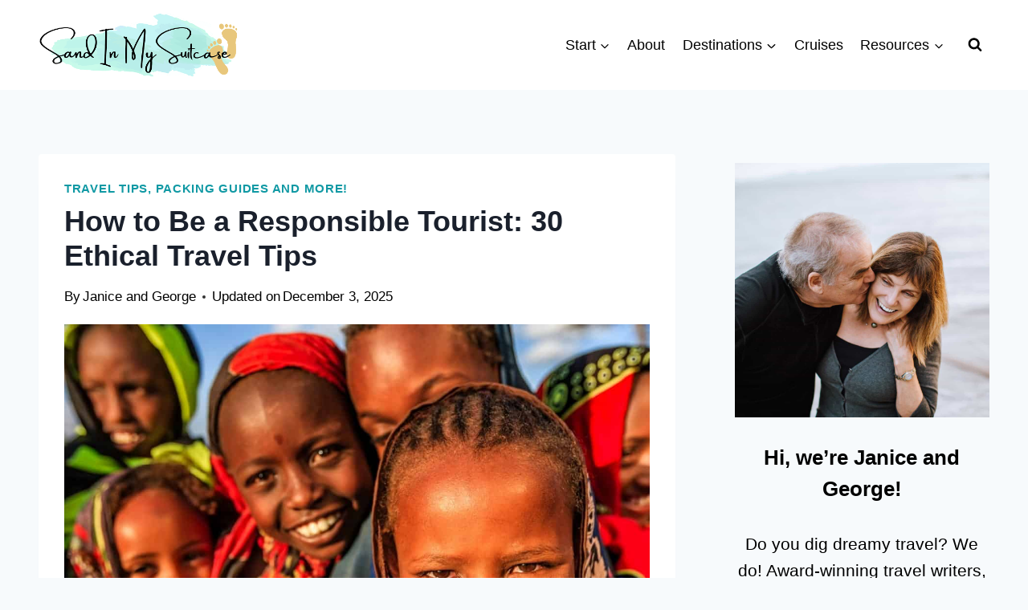

--- FILE ---
content_type: text/html; charset=UTF-8
request_url: https://sandinmysuitcase.com/responsible-tourist/?fbclid=IwAR2DgX5dODPjddTK5yHZn0RGhhx3B6TXv0MmZVhgBWlyDiwWyu2SCKxwDqc
body_size: 47321
content:
<!DOCTYPE html>
<html lang="en-US" class="no-js" itemtype="https://schema.org/Blog" itemscope>
<head><script class="mv-script-optimized" async="async" fetchpriority="high" data-noptimize="1" data-cfasync="false" src="https://scripts.mediavine.com/tags/sand-in-my-suitcase.js?ver=6.8.3" id="mv-script-wrapper-js"></script>
	<meta charset="UTF-8">
	<meta name="viewport" content="width=device-width, initial-scale=1, minimum-scale=1">
	<meta name="robots" content="index, follow, max-image-preview:large, max-snippet:-1, max-video-preview:-1">
	<style>img:is([sizes="auto" i], [sizes^="auto," i]) { contain-intrinsic-size: 3000px 1500px }</style>
	
	<!-- This site is optimized with the Yoast SEO Premium plugin v26.8 (Yoast SEO v26.8) - https://yoast.com/product/yoast-seo-premium-wordpress/ -->
	<title>How to Be a Responsible Tourist: 30 Ethical Travel Tips</title><link rel="preload" href="https://sandinmysuitcase.com/wp-content/cache/perfmatters/sandinmysuitcase.com/css/post.used.css?ver=1769045945" as="style"><link rel="stylesheet" id="perfmatters-used-css" href="https://sandinmysuitcase.com/wp-content/cache/perfmatters/sandinmysuitcase.com/css/post.used.css?ver=1769045945" media="all">
	<meta name="description" content="Yes, you can make a positive difference when traveling! Here's how to be a responsible tourist. Choose eco-friendly hotels. Buy ethical souvenirs. Eat local. And more!">
	<link rel="canonical" href="https://sandinmysuitcase.com/responsible-tourist/">
	<meta name="author" content="Janice and George">
	<meta name="twitter:label1" content="Written by">
	<meta name="twitter:data1" content="Janice and George">
	<meta name="twitter:label2" content="Est. reading time">
	<meta name="twitter:data2" content="39 minutes">
	<script type="application/ld+json" class="yoast-schema-graph">{"@context":"https://schema.org","@graph":[{"@type":"Article","@id":"https://sandinmysuitcase.com/responsible-tourist/#article","isPartOf":{"@id":"https://sandinmysuitcase.com/responsible-tourist/"},"author":{"name":"Janice and George","@id":"https://sandinmysuitcase.com/#/schema/person/3ef265316acb09f5938fe852251d7049"},"headline":"How to Be a Responsible Tourist: 30 Ethical Travel Tips","datePublished":"2021-10-06T15:52:49+00:00","dateModified":"2025-12-04T00:09:02+00:00","mainEntityOfPage":{"@id":"https://sandinmysuitcase.com/responsible-tourist/"},"wordCount":4964,"commentCount":0,"publisher":{"@id":"https://sandinmysuitcase.com/#organization"},"image":{"@id":"https://sandinmysuitcase.com/responsible-tourist/#primaryimage"},"thumbnailUrl":"https://sandinmysuitcase.com/wp-content/uploads/2021/09/Africa-Children.jpg","articleSection":["Travel Tips, Packing Guides and More!"],"inLanguage":"en-US","potentialAction":[{"@type":"CommentAction","name":"Comment","target":["https://sandinmysuitcase.com/responsible-tourist/#respond"]}]},{"@type":"WebPage","@id":"https://sandinmysuitcase.com/responsible-tourist/","url":"https://sandinmysuitcase.com/responsible-tourist/","name":"How to Be a Responsible Tourist: 30 Ethical Travel Tips","isPartOf":{"@id":"https://sandinmysuitcase.com/#website"},"primaryImageOfPage":{"@id":"https://sandinmysuitcase.com/responsible-tourist/#primaryimage"},"image":{"@id":"https://sandinmysuitcase.com/responsible-tourist/#primaryimage"},"thumbnailUrl":"https://sandinmysuitcase.com/wp-content/uploads/2021/09/Africa-Children.jpg","datePublished":"2021-10-06T15:52:49+00:00","dateModified":"2025-12-04T00:09:02+00:00","description":"Yes, you can make a positive difference when traveling! Here's how to be a responsible tourist. Choose eco-friendly hotels. Buy ethical souvenirs. Eat local. And more!","breadcrumb":{"@id":"https://sandinmysuitcase.com/responsible-tourist/#breadcrumb"},"inLanguage":"en-US","potentialAction":[{"@type":"ReadAction","target":["https://sandinmysuitcase.com/responsible-tourist/"]}]},{"@type":"ImageObject","inLanguage":"en-US","@id":"https://sandinmysuitcase.com/responsible-tourist/#primaryimage","url":"https://sandinmysuitcase.com/wp-content/uploads/2021/09/Africa-Children.jpg","contentUrl":"https://sandinmysuitcase.com/wp-content/uploads/2021/09/Africa-Children.jpg","width":1200,"height":900,"caption":"Responsible Tourism"},{"@type":"BreadcrumbList","@id":"https://sandinmysuitcase.com/responsible-tourist/#breadcrumb","itemListElement":[{"@type":"ListItem","position":1,"name":"Home","item":"https://sandinmysuitcase.com/"},{"@type":"ListItem","position":2,"name":"Travel Tips, Packing Guides and More!","item":"https://sandinmysuitcase.com/travel-tips-and-more/"},{"@type":"ListItem","position":3,"name":"How to Be a Responsible Tourist: 30 Ethical Travel Tips"}]},{"@type":"WebSite","@id":"https://sandinmysuitcase.com/#website","url":"https://sandinmysuitcase.com/","name":"Sand In My Suitcase","description":"Luxury travel blog, with a twist of adventure","publisher":{"@id":"https://sandinmysuitcase.com/#organization"},"potentialAction":[{"@type":"SearchAction","target":{"@type":"EntryPoint","urlTemplate":"https://sandinmysuitcase.com/?s={search_term_string}"},"query-input":{"@type":"PropertyValueSpecification","valueRequired":true,"valueName":"search_term_string"}}],"inLanguage":"en-US"},{"@type":"Organization","@id":"https://sandinmysuitcase.com/#organization","name":"Sand In My Suitcase","url":"https://sandinmysuitcase.com/","logo":{"@type":"ImageObject","inLanguage":"en-US","@id":"https://sandinmysuitcase.com/#/schema/logo/image/","url":"https://sandinmysuitcase.com/wp-content/uploads/2019/08/Sand-In-My-Suitcase-1000px.jpg","contentUrl":"https://sandinmysuitcase.com/wp-content/uploads/2019/08/Sand-In-My-Suitcase-1000px.jpg","width":1000,"height":999,"caption":"Sand In My Suitcase"},"image":{"@id":"https://sandinmysuitcase.com/#/schema/logo/image/"},"sameAs":["https://www.facebook.com/SandInMySuitcase","https://x.com/SandInSuitcase","https://instagram.com/SandInMySuitcase/","https://www.pinterest.com/SandInSuitcase/"]},{"@type":"Person","@id":"https://sandinmysuitcase.com/#/schema/person/3ef265316acb09f5938fe852251d7049","name":"Janice and George","sameAs":["https://sandinmysuitcase.com/luxury-travel-blog/","http://www.Facebook.com/SandInMySuitcase","https://x.com/SandInSuitcase"],"url":"https://sandinmysuitcase.com/author/jmucalov/"}]}</script>
	<!-- / Yoast SEO Premium plugin. -->


<!-- Hubbub v.2.28.0 https://morehubbub.com/ -->
<meta property="og:locale" content="en_US">
<meta property="og:type" content="article">
<meta property="og:title" content="How to Be a Responsible Tourist: 30 Ethical Travel Tips">
<meta property="og:description" content="Yes, you can make a positive difference when traveling! Here's how to be a responsible tourist. Choose eco-friendly hotels. Buy ethical souvenirs. Eat local. And more!">
<meta property="og:url" content="https://sandinmysuitcase.com/responsible-tourist/">
<meta property="og:site_name" content="Sand In My Suitcase">
<meta property="og:updated_time" content="2025-12-03T16:09:02+00:00">
<meta property="article:published_time" content="2021-10-06T08:52:49+00:00">
<meta property="article:modified_time" content="2025-12-03T16:09:02+00:00">
<meta name="twitter:card" content="summary_large_image">
<meta name="twitter:title" content="How to Be a Responsible Tourist: 30 Ethical Travel Tips">
<meta name="twitter:description" content="Yes, you can make a positive difference when traveling! Here's how to be a responsible tourist. Choose eco-friendly hotels. Buy ethical souvenirs. Eat local. And more!">
<meta class="flipboard-article" content="Yes, you can make a positive difference when traveling! Here's how to be a responsible tourist. Choose eco-friendly hotels. Buy ethical souvenirs. Eat local. And more!">
<meta property="og:image" content="https://sandinmysuitcase.com/wp-content/uploads/2021/09/Africa-Children.jpg">
<meta name="twitter:image" content="https://sandinmysuitcase.com/wp-content/uploads/2021/09/Africa-Children.jpg">
<meta property="og:image:width" content="1200">
<meta property="og:image:height" content="900">
<meta property="article:author" content="http://www.Facebook.com/SandInMySuitcase">
<meta name="twitter:creator" content="@SandInSuitcase">
<!-- Hubbub v.2.28.0 https://morehubbub.com/ -->
<link rel="dns-prefetch" href="//scripts.mediavine.com">
<link rel="alternate" type="application/rss+xml" title="Sand In My Suitcase » Feed" href="https://sandinmysuitcase.com/feed/">
<link rel="alternate" type="application/rss+xml" title="Sand In My Suitcase » Comments Feed" href="https://sandinmysuitcase.com/comments/feed/">
			<script type="pmdelayedscript" data-cfasync="false" data-no-optimize="1" data-no-defer="1" data-no-minify="1">document.documentElement.classList.remove( 'no-js' );</script>
			<link rel="alternate" type="application/rss+xml" title="Sand In My Suitcase » How to Be a Responsible Tourist: 30 Ethical Travel Tips Comments Feed" href="https://sandinmysuitcase.com/responsible-tourist/feed/">
<link rel="stylesheet" id="wp-block-library-css" media="all" data-pmdelayedstyle="https://sandinmysuitcase.com/wp-includes/css/dist/block-library/style.min.css?ver=6.8.3">
<style id="social-pug-action-button-style-inline-css">
.dpsp-action-buttons{align-items:stretch!important;display:flex;flex-wrap:wrap;gap:var(--wp--style--block-gap,.5em)}.dpsp-action-button__link{align-items:center;display:inline-flex!important;flex-wrap:wrap;gap:.5em;justify-content:center;text-decoration:none}.dpsp-action-button{margin-block-start:0!important}.dpsp-action-button__icon svg{height:100%;width:100%;fill:currentColor;display:block;overflow:visible}.dpsp-action-button__icon{align-items:center;display:inline-flex!important;flex-shrink:0;flex:0 0 auto;height:32px;justify-content:center;line-height:1;transform:scale(75%);vertical-align:middle;width:32px}.dpsp-action-button__label{word-break:normal!important}.dpsp-action-button.is-style-outline .wp-block-button__link{background:#0000 none;border:1px solid;color:currentColor;padding:calc(1rem - 1px) calc(2.25rem - 1px)}.dpsp-action-button.wp-block-button__width-33{width:calc(33.33333% - var(--wp--style--block-gap, .5em)*2/3)}.dpsp-action-button.wp-block-button__width-66{width:calc(66% - var(--wp--style--block-gap, .5em)*.5)}.dpsp-action-button.wp-block-button__width-100,.dpsp-action-button.wp-block-button__width-100 a{width:100%!important}@media screen and (max-width:480px){.dpsp-action-button.wp-block-button__mobile-width-25{flex-basis:auto!important;width:calc(25% - var(--wp--style--block-gap, .5em)*2/4)!important}.dpsp-action-button.wp-block-button__mobile-width-33{flex-basis:auto!important;width:calc(33.33333% - var(--wp--style--block-gap, .5em)*2/3)!important}.dpsp-action-button.wp-block-button__mobile-width-50{flex-basis:auto!important;width:calc(50% - var(--wp--style--block-gap, .5em)*2/2)!important}.dpsp-action-button.wp-block-button__mobile-width-66{flex-basis:auto!important;width:calc(66% - var(--wp--style--block-gap, .5em)*.5)!important}.dpsp-action-button.wp-block-button__mobile-width-75{flex-basis:auto!important;width:calc(75% - var(--wp--style--block-gap, .5em)*.5)!important}:not(.block-editor__container *) .dpsp-action-button.wp-block-button__mobile-width-100{width:100%!important}}.feast-plugin .entry-content .dpsp-action-button__link.has-background{margin:0!important;padding:calc(.667em + 2px) calc(1.333em + 2px)!important}.wp-theme-kadence .content-wrap .entry-content .dpsp-action-button__link.has-background{padding:.4em 1em!important}

</style>
<style id="global-styles-inline-css">
:root{--wp--preset--aspect-ratio--square: 1;--wp--preset--aspect-ratio--4-3: 4/3;--wp--preset--aspect-ratio--3-4: 3/4;--wp--preset--aspect-ratio--3-2: 3/2;--wp--preset--aspect-ratio--2-3: 2/3;--wp--preset--aspect-ratio--16-9: 16/9;--wp--preset--aspect-ratio--9-16: 9/16;--wp--preset--color--black: #000000;--wp--preset--color--cyan-bluish-gray: #abb8c3;--wp--preset--color--white: #ffffff;--wp--preset--color--pale-pink: #f78da7;--wp--preset--color--vivid-red: #cf2e2e;--wp--preset--color--luminous-vivid-orange: #ff6900;--wp--preset--color--luminous-vivid-amber: #fcb900;--wp--preset--color--light-green-cyan: #7bdcb5;--wp--preset--color--vivid-green-cyan: #00d084;--wp--preset--color--pale-cyan-blue: #8ed1fc;--wp--preset--color--vivid-cyan-blue: #0693e3;--wp--preset--color--vivid-purple: #9b51e0;--wp--preset--color--theme-palette-1: var(--global-palette1);--wp--preset--color--theme-palette-2: var(--global-palette2);--wp--preset--color--theme-palette-3: var(--global-palette3);--wp--preset--color--theme-palette-4: var(--global-palette4);--wp--preset--color--theme-palette-5: var(--global-palette5);--wp--preset--color--theme-palette-6: var(--global-palette6);--wp--preset--color--theme-palette-7: var(--global-palette7);--wp--preset--color--theme-palette-8: var(--global-palette8);--wp--preset--color--theme-palette-9: var(--global-palette9);--wp--preset--color--theme-palette-10: var(--global-palette10);--wp--preset--color--theme-palette-11: var(--global-palette11);--wp--preset--color--theme-palette-12: var(--global-palette12);--wp--preset--color--theme-palette-13: var(--global-palette13);--wp--preset--color--theme-palette-14: var(--global-palette14);--wp--preset--color--theme-palette-15: var(--global-palette15);--wp--preset--gradient--vivid-cyan-blue-to-vivid-purple: linear-gradient(135deg,rgba(6,147,227,1) 0%,rgb(155,81,224) 100%);--wp--preset--gradient--light-green-cyan-to-vivid-green-cyan: linear-gradient(135deg,rgb(122,220,180) 0%,rgb(0,208,130) 100%);--wp--preset--gradient--luminous-vivid-amber-to-luminous-vivid-orange: linear-gradient(135deg,rgba(252,185,0,1) 0%,rgba(255,105,0,1) 100%);--wp--preset--gradient--luminous-vivid-orange-to-vivid-red: linear-gradient(135deg,rgba(255,105,0,1) 0%,rgb(207,46,46) 100%);--wp--preset--gradient--very-light-gray-to-cyan-bluish-gray: linear-gradient(135deg,rgb(238,238,238) 0%,rgb(169,184,195) 100%);--wp--preset--gradient--cool-to-warm-spectrum: linear-gradient(135deg,rgb(74,234,220) 0%,rgb(151,120,209) 20%,rgb(207,42,186) 40%,rgb(238,44,130) 60%,rgb(251,105,98) 80%,rgb(254,248,76) 100%);--wp--preset--gradient--blush-light-purple: linear-gradient(135deg,rgb(255,206,236) 0%,rgb(152,150,240) 100%);--wp--preset--gradient--blush-bordeaux: linear-gradient(135deg,rgb(254,205,165) 0%,rgb(254,45,45) 50%,rgb(107,0,62) 100%);--wp--preset--gradient--luminous-dusk: linear-gradient(135deg,rgb(255,203,112) 0%,rgb(199,81,192) 50%,rgb(65,88,208) 100%);--wp--preset--gradient--pale-ocean: linear-gradient(135deg,rgb(255,245,203) 0%,rgb(182,227,212) 50%,rgb(51,167,181) 100%);--wp--preset--gradient--electric-grass: linear-gradient(135deg,rgb(202,248,128) 0%,rgb(113,206,126) 100%);--wp--preset--gradient--midnight: linear-gradient(135deg,rgb(2,3,129) 0%,rgb(40,116,252) 100%);--wp--preset--font-size--small: var(--global-font-size-small);--wp--preset--font-size--medium: var(--global-font-size-medium);--wp--preset--font-size--large: var(--global-font-size-large);--wp--preset--font-size--x-large: 42px;--wp--preset--font-size--larger: var(--global-font-size-larger);--wp--preset--font-size--xxlarge: var(--global-font-size-xxlarge);--wp--preset--spacing--20: 0.44rem;--wp--preset--spacing--30: 0.67rem;--wp--preset--spacing--40: 1rem;--wp--preset--spacing--50: 1.5rem;--wp--preset--spacing--60: 2.25rem;--wp--preset--spacing--70: 3.38rem;--wp--preset--spacing--80: 5.06rem;--wp--preset--shadow--natural: 6px 6px 9px rgba(0, 0, 0, 0.2);--wp--preset--shadow--deep: 12px 12px 50px rgba(0, 0, 0, 0.4);--wp--preset--shadow--sharp: 6px 6px 0px rgba(0, 0, 0, 0.2);--wp--preset--shadow--outlined: 6px 6px 0px -3px rgba(255, 255, 255, 1), 6px 6px rgba(0, 0, 0, 1);--wp--preset--shadow--crisp: 6px 6px 0px rgba(0, 0, 0, 1);}:root { --wp--style--global--content-size: var(--global-calc-content-width);--wp--style--global--wide-size: var(--global-calc-wide-content-width); }:where(body) { margin: 0; }.wp-site-blocks > .alignleft { float: left; margin-right: 2em; }.wp-site-blocks > .alignright { float: right; margin-left: 2em; }.wp-site-blocks > .aligncenter { justify-content: center; margin-left: auto; margin-right: auto; }:where(.is-layout-flex){gap: 0.5em;}:where(.is-layout-grid){gap: 0.5em;}.is-layout-flow > .alignleft{float: left;margin-inline-start: 0;margin-inline-end: 2em;}.is-layout-flow > .alignright{float: right;margin-inline-start: 2em;margin-inline-end: 0;}.is-layout-flow > .aligncenter{margin-left: auto !important;margin-right: auto !important;}.is-layout-constrained > .alignleft{float: left;margin-inline-start: 0;margin-inline-end: 2em;}.is-layout-constrained > .alignright{float: right;margin-inline-start: 2em;margin-inline-end: 0;}.is-layout-constrained > .aligncenter{margin-left: auto !important;margin-right: auto !important;}.is-layout-constrained > :where(:not(.alignleft):not(.alignright):not(.alignfull)){max-width: var(--wp--style--global--content-size);margin-left: auto !important;margin-right: auto !important;}.is-layout-constrained > .alignwide{max-width: var(--wp--style--global--wide-size);}body .is-layout-flex{display: flex;}.is-layout-flex{flex-wrap: wrap;align-items: center;}.is-layout-flex > :is(*, div){margin: 0;}body .is-layout-grid{display: grid;}.is-layout-grid > :is(*, div){margin: 0;}body{padding-top: 0px;padding-right: 0px;padding-bottom: 0px;padding-left: 0px;}a:where(:not(.wp-element-button)){text-decoration: underline;}.has-black-color{color: var(--wp--preset--color--black) !important;}.has-cyan-bluish-gray-color{color: var(--wp--preset--color--cyan-bluish-gray) !important;}.has-white-color{color: var(--wp--preset--color--white) !important;}.has-pale-pink-color{color: var(--wp--preset--color--pale-pink) !important;}.has-vivid-red-color{color: var(--wp--preset--color--vivid-red) !important;}.has-luminous-vivid-orange-color{color: var(--wp--preset--color--luminous-vivid-orange) !important;}.has-luminous-vivid-amber-color{color: var(--wp--preset--color--luminous-vivid-amber) !important;}.has-light-green-cyan-color{color: var(--wp--preset--color--light-green-cyan) !important;}.has-vivid-green-cyan-color{color: var(--wp--preset--color--vivid-green-cyan) !important;}.has-pale-cyan-blue-color{color: var(--wp--preset--color--pale-cyan-blue) !important;}.has-vivid-cyan-blue-color{color: var(--wp--preset--color--vivid-cyan-blue) !important;}.has-vivid-purple-color{color: var(--wp--preset--color--vivid-purple) !important;}.has-theme-palette-1-color{color: var(--wp--preset--color--theme-palette-1) !important;}.has-theme-palette-2-color{color: var(--wp--preset--color--theme-palette-2) !important;}.has-theme-palette-3-color{color: var(--wp--preset--color--theme-palette-3) !important;}.has-theme-palette-4-color{color: var(--wp--preset--color--theme-palette-4) !important;}.has-theme-palette-5-color{color: var(--wp--preset--color--theme-palette-5) !important;}.has-theme-palette-6-color{color: var(--wp--preset--color--theme-palette-6) !important;}.has-theme-palette-7-color{color: var(--wp--preset--color--theme-palette-7) !important;}.has-theme-palette-8-color{color: var(--wp--preset--color--theme-palette-8) !important;}.has-theme-palette-9-color{color: var(--wp--preset--color--theme-palette-9) !important;}.has-theme-palette-10-color{color: var(--wp--preset--color--theme-palette-10) !important;}.has-theme-palette-11-color{color: var(--wp--preset--color--theme-palette-11) !important;}.has-theme-palette-12-color{color: var(--wp--preset--color--theme-palette-12) !important;}.has-theme-palette-13-color{color: var(--wp--preset--color--theme-palette-13) !important;}.has-theme-palette-14-color{color: var(--wp--preset--color--theme-palette-14) !important;}.has-theme-palette-15-color{color: var(--wp--preset--color--theme-palette-15) !important;}.has-black-background-color{background-color: var(--wp--preset--color--black) !important;}.has-cyan-bluish-gray-background-color{background-color: var(--wp--preset--color--cyan-bluish-gray) !important;}.has-white-background-color{background-color: var(--wp--preset--color--white) !important;}.has-pale-pink-background-color{background-color: var(--wp--preset--color--pale-pink) !important;}.has-vivid-red-background-color{background-color: var(--wp--preset--color--vivid-red) !important;}.has-luminous-vivid-orange-background-color{background-color: var(--wp--preset--color--luminous-vivid-orange) !important;}.has-luminous-vivid-amber-background-color{background-color: var(--wp--preset--color--luminous-vivid-amber) !important;}.has-light-green-cyan-background-color{background-color: var(--wp--preset--color--light-green-cyan) !important;}.has-vivid-green-cyan-background-color{background-color: var(--wp--preset--color--vivid-green-cyan) !important;}.has-pale-cyan-blue-background-color{background-color: var(--wp--preset--color--pale-cyan-blue) !important;}.has-vivid-cyan-blue-background-color{background-color: var(--wp--preset--color--vivid-cyan-blue) !important;}.has-vivid-purple-background-color{background-color: var(--wp--preset--color--vivid-purple) !important;}.has-theme-palette-1-background-color{background-color: var(--wp--preset--color--theme-palette-1) !important;}.has-theme-palette-2-background-color{background-color: var(--wp--preset--color--theme-palette-2) !important;}.has-theme-palette-3-background-color{background-color: var(--wp--preset--color--theme-palette-3) !important;}.has-theme-palette-4-background-color{background-color: var(--wp--preset--color--theme-palette-4) !important;}.has-theme-palette-5-background-color{background-color: var(--wp--preset--color--theme-palette-5) !important;}.has-theme-palette-6-background-color{background-color: var(--wp--preset--color--theme-palette-6) !important;}.has-theme-palette-7-background-color{background-color: var(--wp--preset--color--theme-palette-7) !important;}.has-theme-palette-8-background-color{background-color: var(--wp--preset--color--theme-palette-8) !important;}.has-theme-palette-9-background-color{background-color: var(--wp--preset--color--theme-palette-9) !important;}.has-theme-palette-10-background-color{background-color: var(--wp--preset--color--theme-palette-10) !important;}.has-theme-palette-11-background-color{background-color: var(--wp--preset--color--theme-palette-11) !important;}.has-theme-palette-12-background-color{background-color: var(--wp--preset--color--theme-palette-12) !important;}.has-theme-palette-13-background-color{background-color: var(--wp--preset--color--theme-palette-13) !important;}.has-theme-palette-14-background-color{background-color: var(--wp--preset--color--theme-palette-14) !important;}.has-theme-palette-15-background-color{background-color: var(--wp--preset--color--theme-palette-15) !important;}.has-black-border-color{border-color: var(--wp--preset--color--black) !important;}.has-cyan-bluish-gray-border-color{border-color: var(--wp--preset--color--cyan-bluish-gray) !important;}.has-white-border-color{border-color: var(--wp--preset--color--white) !important;}.has-pale-pink-border-color{border-color: var(--wp--preset--color--pale-pink) !important;}.has-vivid-red-border-color{border-color: var(--wp--preset--color--vivid-red) !important;}.has-luminous-vivid-orange-border-color{border-color: var(--wp--preset--color--luminous-vivid-orange) !important;}.has-luminous-vivid-amber-border-color{border-color: var(--wp--preset--color--luminous-vivid-amber) !important;}.has-light-green-cyan-border-color{border-color: var(--wp--preset--color--light-green-cyan) !important;}.has-vivid-green-cyan-border-color{border-color: var(--wp--preset--color--vivid-green-cyan) !important;}.has-pale-cyan-blue-border-color{border-color: var(--wp--preset--color--pale-cyan-blue) !important;}.has-vivid-cyan-blue-border-color{border-color: var(--wp--preset--color--vivid-cyan-blue) !important;}.has-vivid-purple-border-color{border-color: var(--wp--preset--color--vivid-purple) !important;}.has-theme-palette-1-border-color{border-color: var(--wp--preset--color--theme-palette-1) !important;}.has-theme-palette-2-border-color{border-color: var(--wp--preset--color--theme-palette-2) !important;}.has-theme-palette-3-border-color{border-color: var(--wp--preset--color--theme-palette-3) !important;}.has-theme-palette-4-border-color{border-color: var(--wp--preset--color--theme-palette-4) !important;}.has-theme-palette-5-border-color{border-color: var(--wp--preset--color--theme-palette-5) !important;}.has-theme-palette-6-border-color{border-color: var(--wp--preset--color--theme-palette-6) !important;}.has-theme-palette-7-border-color{border-color: var(--wp--preset--color--theme-palette-7) !important;}.has-theme-palette-8-border-color{border-color: var(--wp--preset--color--theme-palette-8) !important;}.has-theme-palette-9-border-color{border-color: var(--wp--preset--color--theme-palette-9) !important;}.has-theme-palette-10-border-color{border-color: var(--wp--preset--color--theme-palette-10) !important;}.has-theme-palette-11-border-color{border-color: var(--wp--preset--color--theme-palette-11) !important;}.has-theme-palette-12-border-color{border-color: var(--wp--preset--color--theme-palette-12) !important;}.has-theme-palette-13-border-color{border-color: var(--wp--preset--color--theme-palette-13) !important;}.has-theme-palette-14-border-color{border-color: var(--wp--preset--color--theme-palette-14) !important;}.has-theme-palette-15-border-color{border-color: var(--wp--preset--color--theme-palette-15) !important;}.has-vivid-cyan-blue-to-vivid-purple-gradient-background{background: var(--wp--preset--gradient--vivid-cyan-blue-to-vivid-purple) !important;}.has-light-green-cyan-to-vivid-green-cyan-gradient-background{background: var(--wp--preset--gradient--light-green-cyan-to-vivid-green-cyan) !important;}.has-luminous-vivid-amber-to-luminous-vivid-orange-gradient-background{background: var(--wp--preset--gradient--luminous-vivid-amber-to-luminous-vivid-orange) !important;}.has-luminous-vivid-orange-to-vivid-red-gradient-background{background: var(--wp--preset--gradient--luminous-vivid-orange-to-vivid-red) !important;}.has-very-light-gray-to-cyan-bluish-gray-gradient-background{background: var(--wp--preset--gradient--very-light-gray-to-cyan-bluish-gray) !important;}.has-cool-to-warm-spectrum-gradient-background{background: var(--wp--preset--gradient--cool-to-warm-spectrum) !important;}.has-blush-light-purple-gradient-background{background: var(--wp--preset--gradient--blush-light-purple) !important;}.has-blush-bordeaux-gradient-background{background: var(--wp--preset--gradient--blush-bordeaux) !important;}.has-luminous-dusk-gradient-background{background: var(--wp--preset--gradient--luminous-dusk) !important;}.has-pale-ocean-gradient-background{background: var(--wp--preset--gradient--pale-ocean) !important;}.has-electric-grass-gradient-background{background: var(--wp--preset--gradient--electric-grass) !important;}.has-midnight-gradient-background{background: var(--wp--preset--gradient--midnight) !important;}.has-small-font-size{font-size: var(--wp--preset--font-size--small) !important;}.has-medium-font-size{font-size: var(--wp--preset--font-size--medium) !important;}.has-large-font-size{font-size: var(--wp--preset--font-size--large) !important;}.has-x-large-font-size{font-size: var(--wp--preset--font-size--x-large) !important;}.has-larger-font-size{font-size: var(--wp--preset--font-size--larger) !important;}.has-xxlarge-font-size{font-size: var(--wp--preset--font-size--xxlarge) !important;}
:where(.wp-block-post-template.is-layout-flex){gap: 1.25em;}:where(.wp-block-post-template.is-layout-grid){gap: 1.25em;}
:where(.wp-block-columns.is-layout-flex){gap: 2em;}:where(.wp-block-columns.is-layout-grid){gap: 2em;}
:root :where(.wp-block-pullquote){font-size: 1.5em;line-height: 1.6;}
</style>
<link rel="stylesheet" id="wp-show-posts-css" media="all" data-pmdelayedstyle="https://sandinmysuitcase.com/wp-content/plugins/wp-show-posts/css/wp-show-posts-min.css?ver=1.1.6">
<link rel="stylesheet" id="kadence-global-css" href="https://sandinmysuitcase.com/wp-content/themes/kadence/assets/css/global.min.css?ver=1.4.3" media="all">
<style id="kadence-global-inline-css">
/* Kadence Base CSS */
:root{--global-palette1:#e8c77c;--global-palette2:#1099a4;--global-palette3:#1A202C;--global-palette4:#000000;--global-palette5:#4A5568;--global-palette6:#e1f4f8;--global-palette7:#EDF2F7;--global-palette8:#F7FAFC;--global-palette9:#ffffff;--global-palette10:oklch(from var(--global-palette1) calc(l + 0.10 * (1 - l)) calc(c * 1.00) calc(h + 180) / 100%);--global-palette11:#13612e;--global-palette12:#1159af;--global-palette13:#b82105;--global-palette14:#f7630c;--global-palette15:#f5a524;--global-palette9rgb:255, 255, 255;--global-palette-highlight:#1099a4;--global-palette-highlight-alt:var(--global-palette1);--global-palette-highlight-alt2:var(--global-palette9);--global-palette-btn-bg:var(--global-palette2);--global-palette-btn-bg-hover:var(--global-palette1);--global-palette-btn:var(--global-palette9);--global-palette-btn-hover:var(--global-palette3);--global-palette-btn-sec-bg:var(--global-palette7);--global-palette-btn-sec-bg-hover:var(--global-palette2);--global-palette-btn-sec:var(--global-palette3);--global-palette-btn-sec-hover:var(--global-palette9);--global-body-font-family:-apple-system,BlinkMacSystemFont,"Segoe UI",Roboto,Oxygen-Sans,Ubuntu,Cantarell,"Helvetica Neue",sans-serif, "Apple Color Emoji", "Segoe UI Emoji", "Segoe UI Symbol";--global-heading-font-family:inherit;--global-primary-nav-font-family:inherit;--global-fallback-font:sans-serif;--global-display-fallback-font:sans-serif;--global-content-width:1290px;--global-content-wide-width:calc(1290px + 230px);--global-content-narrow-width:842px;--global-content-edge-padding:3rem;--global-content-boxed-padding:2rem;--global-calc-content-width:calc(1290px - var(--global-content-edge-padding) - var(--global-content-edge-padding) );--wp--style--global--content-size:var(--global-calc-content-width);}.wp-site-blocks{--global-vw:calc( 100vw - ( 0.5 * var(--scrollbar-offset)));}body{background:var(--global-palette8);}body, input, select, optgroup, textarea{font-style:normal;font-weight:400;font-size:21px;line-height:1.6;font-family:var(--global-body-font-family);color:var(--global-palette4);}.content-bg, body.content-style-unboxed .site{background:var(--global-palette9);}h1,h2,h3,h4,h5,h6{font-family:var(--global-heading-font-family);}h1{font-style:normal;font-weight:600;font-size:36px;line-height:1.2;color:var(--global-palette3);}h2{font-style:normal;font-weight:600;font-size:37px;line-height:1.2;color:var(--global-palette3);}h3{font-style:normal;font-weight:600;font-size:31px;line-height:1.2;color:#095c68;}h4{font-style:normal;font-weight:600;font-size:26px;line-height:1.5;color:var(--global-palette4);}h5{font-style:normal;font-weight:600;font-size:22px;line-height:1.5;color:var(--global-palette4);}h6{font-style:normal;font-weight:600;font-size:20px;line-height:1.5;color:var(--global-palette3);}.entry-hero .kadence-breadcrumbs, .entry-hero .search-form{font-style:normal;color:var(--global-palette3);}@media all and (max-width: 767px){h2{font-size:32px;}h3{font-size:29px;}}.entry-hero .kadence-breadcrumbs{max-width:1290px;}.site-container, .site-header-row-layout-contained, .site-footer-row-layout-contained, .entry-hero-layout-contained, .comments-area, .alignfull > .wp-block-cover__inner-container, .alignwide > .wp-block-cover__inner-container{max-width:var(--global-content-width);}.content-width-narrow .content-container.site-container, .content-width-narrow .hero-container.site-container{max-width:var(--global-content-narrow-width);}@media all and (min-width: 1520px){.wp-site-blocks .content-container  .alignwide{margin-left:-115px;margin-right:-115px;width:unset;max-width:unset;}}@media all and (min-width: 1102px){.content-width-narrow .wp-site-blocks .content-container .alignwide{margin-left:-130px;margin-right:-130px;width:unset;max-width:unset;}}.content-style-boxed .wp-site-blocks .entry-content .alignwide{margin-left:calc( -1 * var( --global-content-boxed-padding ) );margin-right:calc( -1 * var( --global-content-boxed-padding ) );}.content-area{margin-top:5rem;margin-bottom:5rem;}@media all and (max-width: 1024px){.content-area{margin-top:3rem;margin-bottom:3rem;}}@media all and (max-width: 767px){.content-area{margin-top:2rem;margin-bottom:2rem;}}@media all and (max-width: 1024px){:root{--global-content-edge-padding:1rem;--global-content-boxed-padding:2rem;}}@media all and (max-width: 767px){:root{--global-content-edge-padding:1rem;--global-content-boxed-padding:1.5rem;}}.entry-content-wrap{padding:2rem;}@media all and (max-width: 1024px){.entry-content-wrap{padding:2rem;}}@media all and (max-width: 767px){.entry-content-wrap{padding:1.5rem;}}.entry.single-entry{box-shadow:0px 15px 15px -10px rgba(0,0,0,0.05);}.entry.loop-entry{box-shadow:0px 15px 15px -10px rgba(0,0,0,0.05);}.loop-entry .entry-content-wrap{padding:2rem;}@media all and (max-width: 1024px){.loop-entry .entry-content-wrap{padding:2rem;}}@media all and (max-width: 767px){.loop-entry .entry-content-wrap{padding:1.5rem;}}.primary-sidebar.widget-area .widget{margin-bottom:1.5em;color:var(--global-palette4);}.primary-sidebar.widget-area .widget-title{font-weight:700;font-size:20px;line-height:1.5;color:var(--global-palette3);}button, .button, .wp-block-button__link, input[type="button"], input[type="reset"], input[type="submit"], .fl-button, .elementor-button-wrapper .elementor-button, .wc-block-components-checkout-place-order-button, .wc-block-cart__submit{box-shadow:0px 0px 0px -7px rgba(0,0,0,0);}button:hover, button:focus, button:active, .button:hover, .button:focus, .button:active, .wp-block-button__link:hover, .wp-block-button__link:focus, .wp-block-button__link:active, input[type="button"]:hover, input[type="button"]:focus, input[type="button"]:active, input[type="reset"]:hover, input[type="reset"]:focus, input[type="reset"]:active, input[type="submit"]:hover, input[type="submit"]:focus, input[type="submit"]:active, .elementor-button-wrapper .elementor-button:hover, .elementor-button-wrapper .elementor-button:focus, .elementor-button-wrapper .elementor-button:active, .wc-block-cart__submit:hover{box-shadow:0px 15px 25px -7px rgba(0,0,0,0.1);}.kb-button.kb-btn-global-outline.kb-btn-global-inherit{padding-top:calc(px - 2px);padding-right:calc(px - 2px);padding-bottom:calc(px - 2px);padding-left:calc(px - 2px);}@media all and (min-width: 1025px){.transparent-header .entry-hero .entry-hero-container-inner{padding-top:80px;}}@media all and (max-width: 1024px){.mobile-transparent-header .entry-hero .entry-hero-container-inner{padding-top:80px;}}@media all and (max-width: 767px){.mobile-transparent-header .entry-hero .entry-hero-container-inner{padding-top:80px;}}.entry-author-style-center{padding-top:var(--global-md-spacing);border-top:1px solid var(--global-gray-500);}.entry-author-style-center .entry-author-avatar, .entry-meta .author-avatar{display:none;}.entry-author-style-normal .entry-author-profile{padding-left:0px;}#comments .comment-meta{margin-left:0px;}.entry-hero.post-hero-section .entry-header{min-height:200px;}.loop-entry.type-post h2.entry-title{font-style:normal;font-size:26px;color:var(--global-palette4);}
/* Kadence Header CSS */
@media all and (max-width: 1024px){.mobile-transparent-header #masthead{position:absolute;left:0px;right:0px;z-index:100;}.kadence-scrollbar-fixer.mobile-transparent-header #masthead{right:var(--scrollbar-offset,0);}.mobile-transparent-header #masthead, .mobile-transparent-header .site-top-header-wrap .site-header-row-container-inner, .mobile-transparent-header .site-main-header-wrap .site-header-row-container-inner, .mobile-transparent-header .site-bottom-header-wrap .site-header-row-container-inner{background:transparent;}.site-header-row-tablet-layout-fullwidth, .site-header-row-tablet-layout-standard{padding:0px;}}@media all and (min-width: 1025px){.transparent-header #masthead{position:absolute;left:0px;right:0px;z-index:100;}.transparent-header.kadence-scrollbar-fixer #masthead{right:var(--scrollbar-offset,0);}.transparent-header #masthead, .transparent-header .site-top-header-wrap .site-header-row-container-inner, .transparent-header .site-main-header-wrap .site-header-row-container-inner, .transparent-header .site-bottom-header-wrap .site-header-row-container-inner{background:transparent;}}.site-branding a.brand img{max-width:250px;}.site-branding a.brand img.svg-logo-image{width:250px;}@media all and (max-width: 767px){.site-branding a.brand img{max-width:200px;}.site-branding a.brand img.svg-logo-image{width:200px;}}.site-branding{padding:0px 0px 0px 0px;}#masthead, #masthead .kadence-sticky-header.item-is-fixed:not(.item-at-start):not(.site-header-row-container):not(.site-main-header-wrap), #masthead .kadence-sticky-header.item-is-fixed:not(.item-at-start) > .site-header-row-container-inner{background:#ffffff;}.site-main-header-inner-wrap{min-height:80px;}.site-main-header-wrap .site-header-row-container-inner>.site-container{padding:15px 0px 15px 0px;}.header-navigation[class*="header-navigation-style-underline"] .header-menu-container.primary-menu-container>ul>li>a:after{width:calc( 100% - 1.2em);}.main-navigation .primary-menu-container > ul > li.menu-item > a{padding-left:calc(1.2em / 2);padding-right:calc(1.2em / 2);padding-top:0.6em;padding-bottom:0.6em;color:var(--global-palette4);}.main-navigation .primary-menu-container > ul > li.menu-item .dropdown-nav-special-toggle{right:calc(1.2em / 2);}.main-navigation .primary-menu-container > ul li.menu-item > a{font-style:normal;font-weight:500;font-size:18px;}.main-navigation .primary-menu-container > ul > li.menu-item > a:hover{color:var(--global-palette-highlight);}.main-navigation .primary-menu-container > ul > li.menu-item.current-menu-item > a{color:var(--global-palette3);}.header-navigation .header-menu-container ul ul.sub-menu, .header-navigation .header-menu-container ul ul.submenu{background:var(--global-palette2);box-shadow:0px 2px 13px 0px rgba(0,0,0,0.1);}.header-navigation .header-menu-container ul ul li.menu-item, .header-menu-container ul.menu > li.kadence-menu-mega-enabled > ul > li.menu-item > a{border-bottom:1px solid var(--global-palette2);border-radius:0px 0px 0px 0px;}.header-navigation .header-menu-container ul ul li.menu-item > a{width:200px;padding-top:1em;padding-bottom:1em;color:var(--global-palette8);font-style:normal;font-size:17px;}.header-navigation .header-menu-container ul ul li.menu-item > a:hover{color:var(--global-palette3);background:var(--global-palette1);border-radius:0px 0px 0px 0px;}.header-navigation .header-menu-container ul ul li.menu-item.current-menu-item > a{color:var(--global-palette3);background:var(--global-palette1);border-radius:0px 0px 0px 0px;}.mobile-toggle-open-container .menu-toggle-open, .mobile-toggle-open-container .menu-toggle-open:focus{color:var(--global-palette5);padding:0.4em 0.6em 0.4em 0.6em;font-size:14px;}.mobile-toggle-open-container .menu-toggle-open.menu-toggle-style-bordered{border:1px solid currentColor;}.mobile-toggle-open-container .menu-toggle-open .menu-toggle-icon{font-size:20px;}.mobile-toggle-open-container .menu-toggle-open:hover, .mobile-toggle-open-container .menu-toggle-open:focus-visible{color:var(--global-palette-highlight);}.mobile-navigation ul li{font-size:14px;}.mobile-navigation ul li a{padding-top:1em;padding-bottom:1em;}.mobile-navigation ul li > a, .mobile-navigation ul li.menu-item-has-children > .drawer-nav-drop-wrap{color:var(--global-palette3);}.mobile-navigation ul li > a:hover, .mobile-navigation ul li.menu-item-has-children > .drawer-nav-drop-wrap:hover{color:var(--global-palette2);}.mobile-navigation ul li.current-menu-item > a, .mobile-navigation ul li.current-menu-item.menu-item-has-children > .drawer-nav-drop-wrap{color:var(--global-palette-highlight);}.mobile-navigation ul li.menu-item-has-children .drawer-nav-drop-wrap, .mobile-navigation ul li:not(.menu-item-has-children) a{border-bottom:1px solid rgba(255,255,255,0.1);}.mobile-navigation:not(.drawer-navigation-parent-toggle-true) ul li.menu-item-has-children .drawer-nav-drop-wrap button{border-left:1px solid rgba(255,255,255,0.1);}#mobile-drawer .drawer-inner, #mobile-drawer.popup-drawer-layout-fullwidth.popup-drawer-animation-slice .pop-portion-bg, #mobile-drawer.popup-drawer-layout-fullwidth.popup-drawer-animation-slice.pop-animated.show-drawer .drawer-inner{background:var(--global-palette6);}#mobile-drawer .drawer-header .drawer-toggle{padding:0.6em 0.15em 0.6em 0.15em;font-size:24px;}#mobile-drawer .drawer-header .drawer-toggle, #mobile-drawer .drawer-header .drawer-toggle:focus{color:var(--global-palette3);}.search-toggle-open-container .search-toggle-open{color:var(--global-palette4);}.search-toggle-open-container .search-toggle-open.search-toggle-style-bordered{border:1px solid currentColor;}.search-toggle-open-container .search-toggle-open .search-toggle-icon{font-size:1em;}.search-toggle-open-container .search-toggle-open:hover, .search-toggle-open-container .search-toggle-open:focus{color:var(--global-palette-highlight);}#search-drawer .drawer-inner{background:rgba(9, 12, 16, 0.97);}
/* Kadence Footer CSS */
.site-middle-footer-wrap .site-footer-row-container-inner{background:var(--global-palette6);}.site-middle-footer-inner-wrap{padding-top:40px;padding-bottom:40px;grid-column-gap:30px;grid-row-gap:30px;}.site-middle-footer-inner-wrap .widget{margin-bottom:30px;}.site-middle-footer-inner-wrap .site-footer-section:not(:last-child):after{right:calc(-30px / 2);}.site-bottom-footer-wrap .site-footer-row-container-inner{background:#1099a4;}.site-bottom-footer-inner-wrap{padding-top:30px;padding-bottom:30px;grid-column-gap:30px;}.site-bottom-footer-inner-wrap .widget{margin-bottom:30px;}.site-bottom-footer-inner-wrap .site-footer-section:not(:last-child):after{right:calc(-30px / 2);}#colophon .footer-html{font-style:normal;font-size:15px;color:var(--global-palette9);margin:0px 0px 0px 0px;}#colophon .site-footer-row-container .site-footer-row .footer-html a{color:var(--global-palette9);}#colophon .footer-navigation .footer-menu-container > ul > li > a{padding-left:calc(1em / 2);padding-right:calc(1em / 2);padding-top:calc(0.6em / 2);padding-bottom:calc(0.6em / 2);color:var(--global-palette9);}#colophon .footer-navigation .footer-menu-container > ul li a{font-style:normal;font-size:15px;}#colophon .footer-navigation .footer-menu-container > ul li a:hover{color:var(--global-palette7);}#colophon .footer-navigation .footer-menu-container > ul li.current-menu-item > a{color:var(--global-palette7);}
</style>
<link rel="stylesheet" id="kadence-header-css" href="https://sandinmysuitcase.com/wp-content/themes/kadence/assets/css/header.min.css?ver=1.4.3" media="all">
<link rel="stylesheet" id="kadence-content-css" media="all" data-pmdelayedstyle="https://sandinmysuitcase.com/wp-content/themes/kadence/assets/css/content.min.css?ver=1.4.3">
<link rel="stylesheet" id="kadence-comments-css" media="all" data-pmdelayedstyle="https://sandinmysuitcase.com/wp-content/themes/kadence/assets/css/comments.min.css?ver=1.4.3">
<link rel="stylesheet" id="kadence-sidebar-css" media="all" data-pmdelayedstyle="https://sandinmysuitcase.com/wp-content/themes/kadence/assets/css/sidebar.min.css?ver=1.4.3">
<link rel="stylesheet" id="kadence-footer-css" media="all" data-pmdelayedstyle="https://sandinmysuitcase.com/wp-content/themes/kadence/assets/css/footer.min.css?ver=1.4.3">
<link rel="stylesheet" id="dpsp-frontend-style-pro-css" href="https://sandinmysuitcase.com/wp-content/plugins/social-pug/assets/dist/style-frontend-pro.css?ver=2.28.0" media="all">
<style id="dpsp-frontend-style-pro-inline-css">

				@media screen and ( max-width : 720px ) {
					.dpsp-content-wrapper.dpsp-hide-on-mobile,
					.dpsp-share-text.dpsp-hide-on-mobile {
						display: none;
					}
					.dpsp-has-spacing .dpsp-networks-btns-wrapper li {
						margin:0 2% 10px 0;
					}
					.dpsp-network-btn.dpsp-has-label:not(.dpsp-has-count) {
						max-height: 40px;
						padding: 0;
						justify-content: center;
					}
					.dpsp-content-wrapper.dpsp-size-small .dpsp-network-btn.dpsp-has-label:not(.dpsp-has-count){
						max-height: 32px;
					}
					.dpsp-content-wrapper.dpsp-size-large .dpsp-network-btn.dpsp-has-label:not(.dpsp-has-count){
						max-height: 46px;
					}
				}
			
							.dpsp-button-style-5 .dpsp-networks-btns-content.dpsp-networks-btns-wrapper .dpsp-network-btn .dpsp-network-icon,
							.dpsp-button-style-5 .dpsp-networks-btns-content.dpsp-networks-btns-wrapper .dpsp-network-btn:not(:hover):not(:active) {
								--customNetworkColor: #109ba1;
								--customNetworkHoverColor: #333333;
								border-color: #109ba1;
								color: #109ba1;
							}
							.dpsp-button-style-5 .dpsp-networks-btns-content.dpsp-networks-btns-wrapper .dpsp-network-btn  .dpsp-network-icon  .dpsp-network-icon-inner > svg {
								fill: #109ba1;
							}
						
							.dpsp-button-style-5 .dpsp-networks-btns-content.dpsp-networks-btns-wrapper .dpsp-network-btn:hover,
							.dpsp-button-style-5 .dpsp-networks-btns-content.dpsp-networks-btns-wrapper .dpsp-network-btn:focus {
								border-color: #333333;
								background: #333333;
							}
						.dpsp-networks-btns-wrapper.dpsp-networks-btns-content .dpsp-network-btn {--networkHover: rgba(51, 51, 51, 0.4); --networkAccent: rgba(51, 51, 51, 1);}
			@media screen and ( max-width : 720px ) {
				aside#dpsp-floating-sidebar.dpsp-hide-on-mobile.opened {
					display: none;
				}
			}
			
			@media screen and ( max-width : 720px ) {
				aside#dpsp-floating-sidebar.dpsp-hide-on-mobile.opened {
					display: none;
				}
			}
			
								.dpsp-button-style-1 .dpsp-networks-btns-follow-widget.dpsp-networks-btns-wrapper .dpsp-network-btn .dpsp-network-icon,
								.dpsp-button-style-1 .dpsp-networks-btns-follow-widget.dpsp-networks-btns-wrapper .dpsp-network-btn {
									--customNetworkColor: #109ba1;
									--customNetworkHoverColor: #333333;
									background: #109ba1;
									border-color: #109ba1;
								}
							
								.dpsp-button-style-1 .dpsp-networks-btns-follow-widget.dpsp-networks-btns-wrapper .dpsp-network-btn:hover .dpsp-network-icon,
								.dpsp-button-style-1 .dpsp-networks-btns-follow-widget.dpsp-networks-btns-wrapper .dpsp-network-btn:focus .dpsp-network-icon,
								.dpsp-button-style-1 .dpsp-networks-btns-follow-widget.dpsp-networks-btns-wrapper .dpsp-network-btn:hover,
								.dpsp-button-style-1 .dpsp-networks-btns-follow-widget.dpsp-networks-btns-wrapper .dpsp-network-btn:focus {
									border-color: #333333 !important;
									background: #333333 !important;
								}
							.dpsp-networks-btns-wrapper.dpsp-networks-btns-follow-widget .dpsp-network-btn {--networkHover: rgba(51, 51, 51, 0.4); --networkAccent: rgba(51, 51, 51, 1);}
</style>
<style id="kadence-blocks-global-variables-inline-css">
:root {--global-kb-font-size-sm:clamp(0.8rem, 0.73rem + 0.217vw, 0.9rem);--global-kb-font-size-md:clamp(1.1rem, 0.995rem + 0.326vw, 1.25rem);--global-kb-font-size-lg:clamp(1.75rem, 1.576rem + 0.543vw, 2rem);--global-kb-font-size-xl:clamp(2.25rem, 1.728rem + 1.63vw, 3rem);--global-kb-font-size-xxl:clamp(2.5rem, 1.456rem + 3.26vw, 4rem);--global-kb-font-size-xxxl:clamp(2.75rem, 0.489rem + 7.065vw, 6rem);}
</style>
<link rel="stylesheet" id="inc-frontend-css" media="all" data-pmdelayedstyle="https://sandinmysuitcase.com/wp-content/cache/perfmatters/sandinmysuitcase.com/minify/75397c35d1b8.inc-frontend-style.min.css?ver=2.6.4">
<link rel="stylesheet" id="imp-frontend-css" media="all" data-pmdelayedstyle="https://sandinmysuitcase.com/wp-content/cache/perfmatters/sandinmysuitcase.com/minify/f1dab5849e90.imp-frontend-style.min.css?ver=2.6.4">

<link rel="alternate" title="oEmbed (JSON)" type="application/json+oembed" href="https://sandinmysuitcase.com/wp-json/oembed/1.0/embed?url=https%3A%2F%2Fsandinmysuitcase.com%2Fresponsible-tourist%2F">
<link rel="alternate" title="oEmbed (XML)" type="text/xml+oembed" href="https://sandinmysuitcase.com/wp-json/oembed/1.0/embed?url=https%3A%2F%2Fsandinmysuitcase.com%2Fresponsible-tourist%2F&format=xml">
<script type="pmdelayedscript" data-cfasync="false" data-no-optimize="1" data-no-defer="1" data-no-minify="1">
	function reveal() {
		var reveals = document.querySelectorAll("#imark_newsletter, .not-a-thing");
		let bodyElement = document.getElementsByTagName('body')[0];
		for (var i = 0; i < reveals.length; i++) {
			var windowHeight = window.innerHeight;
			var elementTop = reveals[i].getBoundingClientRect().top;
			var elementVisible = reveals[i].offsetHeight - 50;
			var divID = reveals[i].getAttribute('id');
			if (elementTop < windowHeight - elementVisible) {
				if(! reveals[i].classList.contains('animate_triggred') ){
					bodyElement.classList.add("promote-active");
					reveals[i].classList.add("active-promote");
				}
			}
			if ( elementTop < 200 ) {
				reveals[i].classList.remove("active-promote");
				reveals[i].classList.add("animate_triggred");
				bodyElement.classList.remove("promote-active");
			}
		}
	}

	var animItem = [];
	document.addEventListener("DOMContentLoaded", function(event) {
		window.addEventListener("scroll", reveal);
		var cookies_disable = '';
		if( getCookie('promote_disable') == 'wait' && cookies_disable == '' ) {
			var reveals = document.querySelectorAll(".imark_newsletter");
			reveals[0].classList.add("animate_triggred");
		}
		// reveal();
	});
	
	window.addEventListener("click", function(){
		let bodyElement = document.getElementsByTagName('body')[0];
		var reveals = document.querySelectorAll("#imark_newsletter, .not-a-thing");
		bodyElement.classList.remove("promote-active");
		for (var i = 0; i < reveals.length; i++) {
			if( reveals[i].classList.contains('active-promote') ){
				reveals[i].classList.add("animate_triggred");
			}
			if( reveals[i].classList.contains('imark_newsletter') ) { 
				setCookie( 'promote_disable', 'wait', 1 );
			}
		}
	});

	function setCookie( cname, cvalue, exdays ) {
		const d = new Date();
		d.setTime( d.getTime() + (exdays * 24 * 60 * 60 * 1000));
		let expires = "expires="+d.toUTCString();
		document.cookie = cname + "=" + cvalue + ";" + expires + ";path=/";
	}

	function getCookie(cname) {
		let name = cname + "=";
		let ca = document.cookie.split(';');
		for(let i = 0; i < ca.length; i++) {
			let c = ca[i];
			while (c.charAt(0) == ' ') {
				c = c.substring(1);
			}
			if (c.indexOf(name) == 0) {
				return c.substring(name.length, c.length);
			}
		}
		return "";
	}
</script><style>
.not-a-thing {
    padding: 15px;
}
.not-a-thing.active-promote {
    position: relative;
    z-index: 999999999999;
    box-shadow: 0px 0px 2px 2px #fff;
    background: #fff;
}
body.promote-disable .not-a-thing {
    position: initial;
    z-index: initial;
    padding: initial;
    background: initial;
    box-shadow: initial;
}
body.promote-active article.post:before, body.promote-active article.page:before {
    content: "";
    background: #000;
    left: 0;
    right: 0;
    top: 0;
    bottom: 0;
    position: fixed;
    width: 100%;
    height: 100%;
    z-index: 99;
    opacity: 0.8;
}
</style>		<style>
			:root {
				--mv-create-radius: 0;
			}
		</style>
				<style>
				.mv-create-card {
					font-size: 1em;
--mv-create-base-font-size: 1em;
--mv-create-title-primary: 1.875em;
--mv-create-title-secondary: 1.5em;
--mv-create-subtitles: 1.125em				}
			</style>
		<meta name="hubbub-info" description="Hubbub Pro 2.28.0"><!--new google site verification code-->
<meta name="google-site-verification" content="_ONOq7wDF0pihmdqO8DpJJ0cd5tzwER8QBwfudDAcBY">


<meta name="p:domain_verify" content="4d1e066ad3efe9a5420927bf668fe3ca">

<!-- Global site tag (gtag.js) - Google Analytics -->
<script async src="https://www.googletagmanager.com/gtag/js?id=G-P8VDMCJGHK" type="pmdelayedscript" data-cfasync="false" data-no-optimize="1" data-no-defer="1" data-no-minify="1"></script>
<script type="pmdelayedscript" data-cfasync="false" data-no-optimize="1" data-no-defer="1" data-no-minify="1">
  window.dataLayer = window.dataLayer || [];
  function gtag(){window.dataLayer.push(arguments);}
  gtag('js', new Date());

  gtag('config', 'G-P8VDMCJGHK');
</script>

<script type="pmdelayedscript" data-cfasync="false" data-no-optimize="1" data-no-defer="1" data-no-minify="1">
  (function (s, t, a, y, twenty, two) {
    s.Stay22 = s.Stay22 || {};

    // Just fill out your configs here
    s.Stay22.params = {
    aid: "sandinmysuitcase",
excludes: ["booking"]
    };

    // Leave this part as-is;
    twenty = t.createElement(a);
    two = t.getElementsByTagName(a)[0];
    twenty.async = 1;
    twenty.src = y;
    two.parentNode.insertBefore(twenty, two);
  })(window, document, "script", "https://scripts.stay22.com/letmeallez.js");
</script><link rel="icon" href="https://sandinmysuitcase.com/wp-content/uploads/2018/03/cropped-favicon-1-1-3-32x32.png" sizes="32x32">
<link rel="icon" href="https://sandinmysuitcase.com/wp-content/uploads/2018/03/cropped-favicon-1-1-3-192x192.png" sizes="192x192">
<link rel="apple-touch-icon" href="https://sandinmysuitcase.com/wp-content/uploads/2018/03/cropped-favicon-1-1-3-180x180.png">
<meta name="msapplication-TileImage" content="https://sandinmysuitcase.com/wp-content/uploads/2018/03/cropped-favicon-1-1-3-270x270.png">
		<style id="wp-custom-css">
			.loop-entry.type-post h2.entry-title {
    font-style: normal;
    font-size: 24px !important;
    line-height: 32px;
}
#ez-toc-container {
    width: 100%;
}

.single-content .wp-block-image {
    /* margin-top: 0; */
    /* margin-bottom: 20px !important; */
    margin-bottom: 20px;
}

/* Button links */
a.wp-block-button__link {
	text-decoration: none !important;
}

/* figure {
    margin: 0 0 !important;
}
 */
figure.wp-block-gallery.has-nested-images {
    align-items: normal;
    margin-bottom: 10px !important;
}
figcaption.wp-element-caption {
    font-style: italic;
    font-size: 18px;
}
blockquote {
    padding-left: 1em;
	padding-top: 2em;
	padding-bottom: 1em;
	padding-right: 1em;
	background-color: #FDF3DF  !important;
    border-left: 4px solid #1A202C;
    font-style: italic;
}
::placeholder {
  color: #000;
}

::-ms-input-placeholder { /* Edge 12 -18 */
  color: #000;
}
.comment-respond {
    background: #e1f4f8 !important;
    padding: 30px;
}
.comment-form .comment-input-wrap p label, .comment-form p.comment-form-float-label label {
    color: #000000;
}
.footer-widget-area.widget-area ul {
    padding-left: 0;
    list-style: none;
    margin-left: 0 !important;
}
footer p {
    margin: 0;
}
.site-middle-footer-inner-wrap .widget {
    margin-bottom: 15px;
}
.link-style-no-underline .entry-content p>a, .link-style-no-underline .entry-content strong>a, .link-style-no-underline .entry-content em>a, .link-style-no-underline .entry-content>ul a, .link-style-no-underline .entry-content a {
    text-decoration: underline;
}
.link-style-no-underline .entry-content a:has(mark) {
    text-decoration: none;
}
.mv-list-list-hero .mv-list-single .mv-list-img-text h2, .mv-list-list-hero .mv-list-single .mv-list-img-text h3 {
    font-size: 32px !important;
}

/* Adjust Create Heading Line Spacing */
.mv-create-card h1,.mv-create-card h2,.mv-create-card h3, .mv-create-card h4 {
    line-height: 48px !important;
}

/* Remove underline from H2 links inside Mediavine Create Cards */
.mv-create-card h2 a,
.mv-create-card h2 a:link,
.mv-create-card h2 a:visited {
  text-decoration: none !important;
  color: inherit; /* keeps normal text color */
}

.mv-create-card h2 a:hover,
.mv-create-card h2 a:active {
  text-decoration: none !important;
  color: #E8C77C !important; /* hover/active color */
}

/* Change Create Button Color */
button.mv-list-link.mv-to-btn {
    background-color: #109ba1
}

button.mv-list-link.mv-to-btn {
font-size: 22px !important;
}

/* Hide Comments On Pages */
.page .mv-trellis-comments {
    display: none !important;
}

	/* Caption Styles */
figcaption {	 
  font-style: italic;
	font-size: 18px !important;
	line-height: 1.5em !important;
	color: #474747 !important;
	margin-top: 20px !important;
}
.dpsp-pin-it-wrapper {
	display: block !important;
}

.wp-show-posts-image img {
	height: auto!Important;
width: 100%;margin:0px;}

a.wp-show-posts-read-more, a.wp-show-posts-read-more:visited {
    color: #109ba1;
		font-size: 22px !important;}

a.wp-show-posts-read-more:hover ,.homepage a.wp-show-posts-read-more:focus
{
color: #fff;
background: #109ba1; 
}

/* WP Image Padding */
.wp-block-image {
	margin-bottom: 28px;
}

/* Paragraph spacing */
.single-content p:last-child, .mv-list-single-description p {
	margin-bottom: 2rem !important;
}

.single-content ul li {
	margin-bottom: 1.2rem;
}

.single-content ol li {
	margin-bottom: 1.2rem;
}

/* Lighten bold text only in posts and pages, but NOT on the homepage */
body.single .entry-content strong,
body.single .entry-content b,
body.page:not(.home) .entry-content strong,
body.page:not(.home) .entry-content b {
    font-weight: 600;
}

/* Bold + underline only for links in paragraphs and bullet/numbered lists inside main content */
.entry-content p a,
.entry-content li a,
.post-content p a,
.post-content li a,
.page-content p a,
.page-content li a {
  font-weight: 600;
  text-decoration: underline;
}

/* Make links in tag & category archive descriptions semi-bold */
.tag .archive-description a,
.tag .term-description a,
.category .archive-description a,
.category .term-description a {
    font-weight: 600 !important; /* semi-bold */
}

/* Mediavine CSS */
@media only screen and (min-width: 1025px) {
#secondary {
  min-width: 300px;
}
}

@media only screen and (max-width: 399px) {
.single-post .content-wrap > .post .entry-content-wrap {
  padding-left: 5px;
  padding-right: 5px;
}
}

@media only screen and (max-width: 359px) {
.single-post .content-area > .content-container {
  padding-left: 20px;
  padding-right: 20px;
}
}
/* End Mediavine CSS */
		</style>
		<noscript><style>.perfmatters-lazy[data-src]{display:none !important;}</style></noscript><style>.perfmatters-lazy-youtube{position:relative;width:100%;max-width:100%;height:0;padding-bottom:56.23%;overflow:hidden}.perfmatters-lazy-youtube img{position:absolute;top:0;right:0;bottom:0;left:0;display:block;width:100%;max-width:100%;height:auto;margin:auto;border:none;cursor:pointer;transition:.5s all;-webkit-transition:.5s all;-moz-transition:.5s all}.perfmatters-lazy-youtube img:hover{-webkit-filter:brightness(75%)}.perfmatters-lazy-youtube .play{position:absolute;top:50%;left:50%;right:auto;width:68px;height:48px;margin-left:-34px;margin-top:-24px;background:url(https://sandinmysuitcase.com/wp-content/plugins/perfmatters/img/youtube.svg) no-repeat;background-position:center;background-size:cover;pointer-events:none;filter:grayscale(1)}.perfmatters-lazy-youtube:hover .play{filter:grayscale(0)}.perfmatters-lazy-youtube iframe{position:absolute;top:0;left:0;width:100%;height:100%;z-index:99}.wp-has-aspect-ratio .wp-block-embed__wrapper{position:relative;}.wp-has-aspect-ratio .perfmatters-lazy-youtube{position:absolute;top:0;right:0;bottom:0;left:0;width:100%;height:100%;padding-bottom:0}</style></head>

<body class="wp-singular post-template-default single single-post postid-91298 single-format-standard wp-custom-logo wp-embed-responsive wp-theme-kadence footer-on-bottom hide-focus-outline link-style-no-underline has-sidebar content-title-style-normal content-width-normal content-style-boxed content-vertical-padding-show non-transparent-header mobile-non-transparent-header has-grow-sidebar promote-enable-check">
<div id="wrapper" class="site wp-site-blocks">
			<a class="skip-link screen-reader-text scroll-ignore" href="#main">Skip to content</a>
		<header id="masthead" class="site-header" role="banner" itemtype="https://schema.org/WPHeader" itemscope>
	<div id="main-header" class="site-header-wrap">
		<div class="site-header-inner-wrap">
			<div class="site-header-upper-wrap">
				<div class="site-header-upper-inner-wrap">
					<div class="site-main-header-wrap site-header-row-container site-header-focus-item site-header-row-layout-contained" data-section="kadence_customizer_header_main">
	<div class="site-header-row-container-inner">
				<div class="site-container">
			<div class="site-main-header-inner-wrap site-header-row site-header-row-has-sides site-header-row-no-center">
									<div class="site-header-main-section-left site-header-section site-header-section-left">
						<div class="site-header-item site-header-focus-item" data-section="title_tagline">
	<div class="site-branding branding-layout-standard site-brand-logo-only"><a class="brand has-logo-image" href="https://sandinmysuitcase.com/" rel="home"><img width="460" height="151" src="https://sandinmysuitcase.com/wp-content/uploads/2025/02/sand-in-my-suitcase-logo-optimize.png" class="custom-logo" alt="Sand In My Suitcase" decoding="async" fetchpriority="high"></a></div></div><!-- data-section="title_tagline" -->
					</div>
																	<div class="site-header-main-section-right site-header-section site-header-section-right">
						<div class="site-header-item site-header-focus-item site-header-item-main-navigation header-navigation-layout-stretch-false header-navigation-layout-fill-stretch-false" data-section="kadence_customizer_primary_navigation">
		<nav id="site-navigation" class="main-navigation header-navigation hover-to-open nav--toggle-sub header-navigation-style-standard header-navigation-dropdown-animation-none" role="navigation" aria-label="Primary">
			<div class="primary-menu-container header-menu-container">
	<ul id="primary-menu" class="menu"><li id="menu-item-114415" class="menu-item menu-item-type-post_type menu-item-object-page menu-item-has-children menu-item-114415"><a href="https://sandinmysuitcase.com/start-here/"><span class="nav-drop-title-wrap">Start<span class="dropdown-nav-toggle"><span class="kadence-svg-iconset svg-baseline"><svg aria-hidden="true" class="kadence-svg-icon kadence-arrow-down-svg" fill="currentColor" version="1.1" xmlns="http://www.w3.org/2000/svg" width="24" height="24" viewBox="0 0 24 24"><title>Expand</title><path d="M5.293 9.707l6 6c0.391 0.391 1.024 0.391 1.414 0l6-6c0.391-0.391 0.391-1.024 0-1.414s-1.024-0.391-1.414 0l-5.293 5.293-5.293-5.293c-0.391-0.391-1.024-0.391-1.414 0s-0.391 1.024 0 1.414z" />
				</svg></span></span></span></a>
<ul class="sub-menu">
	<li id="menu-item-117115" class="menu-item menu-item-type-post_type menu-item-object-page menu-item-117115"><a href="https://sandinmysuitcase.com/start-here/">Start Here</a></li>
	<li id="menu-item-122037" class="menu-item menu-item-type-post_type menu-item-object-page menu-item-122037"><a href="https://sandinmysuitcase.com/subscribe/">Join Our Newsletter</a></li>
</ul>
</li>
<li id="menu-item-5426" class="menu-item menu-item-type-post_type menu-item-object-page menu-item-5426"><a href="https://sandinmysuitcase.com/luxury-travel-blog/">About</a></li>
<li id="menu-item-34085" class="menu-item menu-item-type-post_type menu-item-object-page menu-item-has-children menu-item-34085"><a href="https://sandinmysuitcase.com/travel-destinations/"><span class="nav-drop-title-wrap">Destinations<span class="dropdown-nav-toggle"><span class="kadence-svg-iconset svg-baseline"><svg aria-hidden="true" class="kadence-svg-icon kadence-arrow-down-svg" fill="currentColor" version="1.1" xmlns="http://www.w3.org/2000/svg" width="24" height="24" viewBox="0 0 24 24"><title>Expand</title><path d="M5.293 9.707l6 6c0.391 0.391 1.024 0.391 1.414 0l6-6c0.391-0.391 0.391-1.024 0-1.414s-1.024-0.391-1.414 0l-5.293 5.293-5.293-5.293c-0.391-0.391-1.024-0.391-1.414 0s-0.391 1.024 0 1.414z" />
				</svg></span></span></span></a>
<ul class="sub-menu">
	<li id="menu-item-117432" class="menu-item menu-item-type-post_type menu-item-object-page menu-item-117432"><a href="https://sandinmysuitcase.com/mexico-travel-guide/">Mexico</a></li>
	<li id="menu-item-117434" class="menu-item menu-item-type-post_type menu-item-object-page menu-item-117434"><a href="https://sandinmysuitcase.com/europe-travel-guide/">Europe</a></li>
	<li id="menu-item-117433" class="menu-item menu-item-type-post_type menu-item-object-page menu-item-117433"><a href="https://sandinmysuitcase.com/hawaii-travel-guide/">Hawaii</a></li>
	<li id="menu-item-117435" class="menu-item menu-item-type-post_type menu-item-object-page menu-item-117435"><a href="https://sandinmysuitcase.com/british-columbia-travel-guide/">BC (Canada)</a></li>
	<li id="menu-item-117436" class="menu-item menu-item-type-post_type menu-item-object-page menu-item-117436"><a href="https://sandinmysuitcase.com/travel-destinations/">All</a></li>
</ul>
</li>
<li id="menu-item-124689" class="menu-item menu-item-type-post_type menu-item-object-page menu-item-124689"><a href="https://sandinmysuitcase.com/cruising/">Cruises</a></li>
<li id="menu-item-72469" class="menu-item menu-item-type-post_type menu-item-object-page menu-item-has-children menu-item-72469"><a href="https://sandinmysuitcase.com/resources/"><span class="nav-drop-title-wrap">Resources<span class="dropdown-nav-toggle"><span class="kadence-svg-iconset svg-baseline"><svg aria-hidden="true" class="kadence-svg-icon kadence-arrow-down-svg" fill="currentColor" version="1.1" xmlns="http://www.w3.org/2000/svg" width="24" height="24" viewBox="0 0 24 24"><title>Expand</title><path d="M5.293 9.707l6 6c0.391 0.391 1.024 0.391 1.414 0l6-6c0.391-0.391 0.391-1.024 0-1.414s-1.024-0.391-1.414 0l-5.293 5.293-5.293-5.293c-0.391-0.391-1.024-0.391-1.414 0s-0.391 1.024 0 1.414z" />
				</svg></span></span></span></a>
<ul class="sub-menu">
	<li id="menu-item-124790" class="menu-item menu-item-type-post_type menu-item-object-page menu-item-124790"><a href="https://sandinmysuitcase.com/resources/">Travel Planning</a></li>
	<li id="menu-item-74457" class="menu-item menu-item-type-post_type menu-item-object-page menu-item-74457"><a href="https://sandinmysuitcase.com/shop/">Travel Shop</a></li>
	<li id="menu-item-74460" class="menu-item menu-item-type-post_type menu-item-object-page menu-item-74460"><a href="https://sandinmysuitcase.com/shop/carry-on-essentials/">Carry-On Essentials</a></li>
	<li id="menu-item-90458" class="menu-item menu-item-type-post_type menu-item-object-post menu-item-90458"><a href="https://sandinmysuitcase.com/maui-packing-list/">Tropical Packing List</a></li>
	<li id="menu-item-96516" class="menu-item menu-item-type-taxonomy menu-item-object-post_tag menu-item-96516"><a href="https://sandinmysuitcase.com/tag/shoes/">Sandals We Love!</a></li>
</ul>
</li>
</ul>		</div>
	</nav><!-- #site-navigation -->
	</div><!-- data-section="primary_navigation" -->
<div class="site-header-item site-header-focus-item" data-section="kadence_customizer_header_search">
		<div class="search-toggle-open-container">
						<button class="search-toggle-open drawer-toggle search-toggle-style-default" aria-label="View Search Form" aria-haspopup="dialog" aria-controls="search-drawer" data-toggle-target="#search-drawer" data-toggle-body-class="showing-popup-drawer-from-full" aria-expanded="false" data-set-focus="#search-drawer .search-field">
						<span class="search-toggle-icon"><span class="kadence-svg-iconset"><svg aria-hidden="true" class="kadence-svg-icon kadence-search-svg" fill="currentColor" version="1.1" xmlns="http://www.w3.org/2000/svg" width="26" height="28" viewBox="0 0 26 28"><title>Search</title><path d="M18 13c0-3.859-3.141-7-7-7s-7 3.141-7 7 3.141 7 7 7 7-3.141 7-7zM26 26c0 1.094-0.906 2-2 2-0.531 0-1.047-0.219-1.406-0.594l-5.359-5.344c-1.828 1.266-4.016 1.937-6.234 1.937-6.078 0-11-4.922-11-11s4.922-11 11-11 11 4.922 11 11c0 2.219-0.672 4.406-1.937 6.234l5.359 5.359c0.359 0.359 0.578 0.875 0.578 1.406z" />
				</svg></span></span>
		</button>
	</div>
	</div><!-- data-section="header_search" -->
					</div>
							</div>
		</div>
	</div>
</div>
				</div>
			</div>
					</div>
	</div>
	
<div id="mobile-header" class="site-mobile-header-wrap">
	<div class="site-header-inner-wrap">
		<div class="site-header-upper-wrap">
			<div class="site-header-upper-inner-wrap">
			<div class="site-main-header-wrap site-header-focus-item site-header-row-layout-contained site-header-row-tablet-layout-default site-header-row-mobile-layout-default">
	<div class="site-header-row-container-inner">
		<div class="site-container">
			<div class="site-main-header-inner-wrap site-header-row site-header-row-has-sides site-header-row-no-center">
									<div class="site-header-main-section-left site-header-section site-header-section-left">
						<div class="site-header-item site-header-focus-item" data-section="title_tagline">
	<div class="site-branding mobile-site-branding branding-layout-standard branding-tablet-layout-standard site-brand-logo-only branding-mobile-layout-standard"><a class="brand has-logo-image" href="https://sandinmysuitcase.com/" rel="home"><img width="460" height="151" src="https://sandinmysuitcase.com/wp-content/uploads/2025/02/sand-in-my-suitcase-logo-optimize.png" class="custom-logo" alt="Sand In My Suitcase" decoding="async"></a></div></div><!-- data-section="title_tagline" -->
					</div>
																	<div class="site-header-main-section-right site-header-section site-header-section-right">
						<div class="site-header-item site-header-focus-item site-header-item-navgation-popup-toggle" data-section="kadence_customizer_mobile_trigger">
		<div class="mobile-toggle-open-container">
						<button id="mobile-toggle" class="menu-toggle-open drawer-toggle menu-toggle-style-default" aria-label="Open menu" data-toggle-target="#mobile-drawer" data-toggle-body-class="showing-popup-drawer-from-right" aria-expanded="false" data-set-focus=".menu-toggle-close">
						<span class="menu-toggle-icon"><span class="kadence-svg-iconset"><svg aria-hidden="true" class="kadence-svg-icon kadence-menu-svg" fill="currentColor" version="1.1" xmlns="http://www.w3.org/2000/svg" width="24" height="24" viewBox="0 0 24 24"><title>Toggle Menu</title><path d="M3 13h18c0.552 0 1-0.448 1-1s-0.448-1-1-1h-18c-0.552 0-1 0.448-1 1s0.448 1 1 1zM3 7h18c0.552 0 1-0.448 1-1s-0.448-1-1-1h-18c-0.552 0-1 0.448-1 1s0.448 1 1 1zM3 19h18c0.552 0 1-0.448 1-1s-0.448-1-1-1h-18c-0.552 0-1 0.448-1 1s0.448 1 1 1z" />
				</svg></span></span>
		</button>
	</div>
	</div><!-- data-section="mobile_trigger" -->
<div class="site-header-item site-header-focus-item" data-section="kadence_customizer_header_search">
		<div class="search-toggle-open-container">
						<button class="search-toggle-open drawer-toggle search-toggle-style-default" aria-label="View Search Form" aria-haspopup="dialog" aria-controls="search-drawer" data-toggle-target="#search-drawer" data-toggle-body-class="showing-popup-drawer-from-full" aria-expanded="false" data-set-focus="#search-drawer .search-field">
						<span class="search-toggle-icon"><span class="kadence-svg-iconset"><svg aria-hidden="true" class="kadence-svg-icon kadence-search-svg" fill="currentColor" version="1.1" xmlns="http://www.w3.org/2000/svg" width="26" height="28" viewBox="0 0 26 28"><title>Search</title><path d="M18 13c0-3.859-3.141-7-7-7s-7 3.141-7 7 3.141 7 7 7 7-3.141 7-7zM26 26c0 1.094-0.906 2-2 2-0.531 0-1.047-0.219-1.406-0.594l-5.359-5.344c-1.828 1.266-4.016 1.937-6.234 1.937-6.078 0-11-4.922-11-11s4.922-11 11-11 11 4.922 11 11c0 2.219-0.672 4.406-1.937 6.234l5.359 5.359c0.359 0.359 0.578 0.875 0.578 1.406z" />
				</svg></span></span>
		</button>
	</div>
	</div><!-- data-section="header_search" -->
					</div>
							</div>
		</div>
	</div>
</div>
			</div>
		</div>
			</div>
</div>
</header><!-- #masthead -->

	<main id="inner-wrap" class="wrap kt-clear" role="main">
		<div id="primary" class="content-area">
	<div class="content-container site-container">
		<div id="main" class="site-main">
						<div class="content-wrap">
				<article id="post-91298" class="entry content-bg single-entry post-91298 post type-post status-publish format-standard has-post-thumbnail hentry category-travel-tips-and-more mv-content-wrapper grow-content-body">
	<div class="entry-content-wrap">
		<header class="entry-header post-title title-align-inherit title-tablet-align-inherit title-mobile-align-inherit">
			<div class="entry-taxonomies">
			<span class="category-links term-links category-style-normal">
				<a href="https://sandinmysuitcase.com/travel-tips-and-more/" rel="tag">Travel Tips, Packing Guides and More!</a>			</span>
		</div><!-- .entry-taxonomies -->
		<h1 class="entry-title">How to Be a Responsible Tourist: 30 Ethical Travel Tips</h1><div class="entry-meta entry-meta-divider-dot">
	<span class="posted-by"><span class="meta-label">By</span><span class="author vcard"><a class="url fn n" href="https://sandinmysuitcase.com/luxury-travel-blog/">Janice and George</a></span></span>					<span class="updated-on">
						<span class="meta-label">Updated on</span><time class="entry-date published updated" datetime="2025-12-03T16:09:02-08:00" itemprop="dateModified">December 3, 2025</time>					</span>
					</div><!-- .entry-meta -->
</header><!-- .entry-header -->
	<div class="post-thumbnail article-post-thumbnail kadence-thumbnail-position-below kadence-thumbnail-ratio-inherit">
		<div class="post-thumbnail-inner">
			<img width="1200" height="900" src="data:image/svg+xml,%3Csvg%20xmlns='http://www.w3.org/2000/svg'%20width='1200'%20height='900'%20viewBox='0%200%201200%20900'%3E%3C/svg%3E" class="post-top-featured wp-post-image perfmatters-lazy" alt="Responsible Tourism" decoding="async" data-src="https://sandinmysuitcase.com/wp-content/uploads/2021/09/Africa-Children.jpg"><noscript><img width="1200" height="900" src="https://sandinmysuitcase.com/wp-content/uploads/2021/09/Africa-Children.jpg" class="post-top-featured wp-post-image" alt="Responsible Tourism" decoding="async"></noscript>		</div>
	</div><!-- .post-thumbnail -->
		<!-- [element-120282] -->
<p style="font-size:16px"><em>This post may contain affiliate links. If you make a purchase through them, we may earn a small commission (at no cost to you).</em></p>
<!-- [/element-120282] -->	
<div class="entry-content single-content">
	<span id="dpsp-post-content-markup" data-image-pin-it="true"></span>
<p>“Responsible travel” is something of a buzz-phrase these days.</p>



<p>And with so much that’s gone wrong in the world lately – from climate disasters to the pandemic – many of us want to know how to be a responsible tourist.</p>



<p>As professional travel writers who’ve traveled for decades – everywhere from Antarctica to Zanzibar – we’ve tried to become more responsible travelers.</p>



<p>We’re far from perfect! Be here are some tips we’ve learned about how to travel more responsibly and sustainably.</p>



<figure class="wp-block-image aligncenter size-full"><img decoding="async" width="1400" height="934" src="data:image/svg+xml,%3Csvg%20xmlns='http://www.w3.org/2000/svg'%20width='1400'%20height='934'%20viewBox='0%200%201400%20934'%3E%3C/svg%3E" alt="It’s important to us that the way we travel shows respect for this planet." class="wp-image-91345 perfmatters-lazy" data-src="https://sandinmysuitcase.com/wp-content/uploads/2021/10/Pristine-Wilderness.jpg"><noscript><img decoding="async" width="1400" height="934" src="https://sandinmysuitcase.com/wp-content/uploads/2021/10/Pristine-Wilderness.jpg" alt="It’s important to us that the way we travel shows respect for this planet." class="wp-image-91345"></noscript><figcaption class="wp-element-caption">It’s important to us that the way we travel shows respect for this planet</figcaption></figure>



<div style="padding: 1.0em; margin: 2.0em 0; border: solid 3.0px #cccccc;">
<h3>How to travel responsibly: 30 easy ways</h3>
<p><a href="#Why">Why you should travel responsibly</a></p>
<p><a href="#Definition">What is responsible tourism?</a></p>
<p><a href="#Tips">30 Responsible travel tips</a></p>
<ul>
<li><a href="#Before">Before your trip</a></li>
<li><a href="#Away">On your trip</a></li>
<li><a href="#After">After your trip</a></li>
</ul>
</div>



<h2 class="wp-block-heading" id="Why">Why you should travel responsibly</h2>



<figure class="wp-block-image aligncenter size-full is-resized"><img decoding="async" width="800" height="1200" src="data:image/svg+xml,%3Csvg%20xmlns='http://www.w3.org/2000/svg'%20width='800'%20height='1200'%20viewBox='0%200%20800%201200'%3E%3C/svg%3E" alt="Responsible travelers stay away from places plagued by overtourism." class="wp-image-91346 perfmatters-lazy" data-src="https://sandinmysuitcase.com/wp-content/uploads/2021/10/Crowded-European-Street.jpg"><noscript><img decoding="async" width="800" height="1200" src="https://sandinmysuitcase.com/wp-content/uploads/2021/10/Crowded-European-Street.jpg" alt="Responsible travelers stay away from places plagued by overtourism." class="wp-image-91346"></noscript><figcaption class="wp-element-caption">Responsible travelers stay away from places plagued by overtourism</figcaption></figure>



<p>Tourism makes up <a href="https://wttc.org/news-article/travel-and-tourism-set-to-break-all-records-in-2024-reveals-wttc" target="_blank" rel="noreferrer noopener">almost 10% of global GDP</a> and creates a quarter of new jobs around the world. That alone is a <a href="https://sandinmysuitcase.com/5-good-reasons-travel/">great reason to travel</a>!</p>



<div class="wp-block-group is-layout-constrained wp-block-group-is-layout-constrained">
<p>But it also leads to challenges. Some examples:</p>



<ul class="wp-block-list">
<li>Air travel releases a lot of carbon emissions – a big factor in climate change.</li>



<li>Overtourism can harm local landmarks, lead to gentrification of areas (and squeeze lower-income locals out), raise costs for locals and be a nuisance for people trying to live their everyday lives.</li>



<li>Tourism can damage natural wildlife habitats.</li>



<li>Too much dependence on tourism can make local economies vulnerable during global crises like pandemics or recessions.</li>



<li>Tourists can accidentally offend local customs and traditions, causing tensions with the community.</li>
</ul>



<p>Bottom line? We need to travel responsibly to protect the environment, preserve local cultures and help tourism benefit the places we visit.</p>
</div>



<h2 class="wp-block-heading" id="Definition">What is responsible tourism?</h2>



<figure class="wp-block-image aligncenter size-full"><img decoding="async" width="800" height="1200" src="data:image/svg+xml,%3Csvg%20xmlns='http://www.w3.org/2000/svg'%20width='800'%20height='1200'%20viewBox='0%200%20800%201200'%3E%3C/svg%3E" alt="Cape Town" class="wp-image-91347 perfmatters-lazy" data-src="https://sandinmysuitcase.com/wp-content/uploads/2021/10/Camps-Bay-Cape-Town.jpg"><noscript><img decoding="async" width="800" height="1200" src="https://sandinmysuitcase.com/wp-content/uploads/2021/10/Camps-Bay-Cape-Town.jpg" alt="Cape Town" class="wp-image-91347"></noscript><figcaption class="wp-element-caption">The Declaration on Responsible Tourism was signed in Cape Town</figcaption></figure>



<p>Responsible tourism is about travel being positive – for you, as the traveler, and for the people and places you visit.</p>



<p>The first <em>official </em>responsible tourism definition was conceived back in 2002, when 280 tourism reps from 20 countries met in Cape Town, South Africa.</p>



<p>That led to the <a href="https://responsibletourismpartnership.org/cape-town-declaration-on-responsible-tourism/" target="_blank" rel="noreferrer noopener">Cape Town Declaration on Responsible Tourism</a>. It’s quite long and mentions things like travel that’s sensitive to cultural issues, doesn’t damage the environment and involves local people in decisions that affect their lives.</p>



<div class="wp-block-group is-layout-constrained wp-block-group-is-layout-constrained">
<p>The part that resonates most with us?</p>



<p>We all have a responsibility to make a difference by the way we act.</p>



<p>Essentially, responsible tourism is about making choices that minimize the negative impacts of travel. </p>



<p>And if you put a smile on someone else’s face on your trip, so much the better!</p>
</div>



<figure class="wp-block-image aligncenter size-full"><img decoding="async" width="800" height="706" src="data:image/svg+xml,%3Csvg%20xmlns='http://www.w3.org/2000/svg'%20width='800'%20height='706'%20viewBox='0%200%20800%20706'%3E%3C/svg%3E" alt="Janice gets her face painted by a local in Mozambique" class="wp-image-91348 perfmatters-lazy" data-src="https://sandinmysuitcase.com/wp-content/uploads/2021/10/Connecting-With-Locals.jpg"><noscript><img decoding="async" width="800" height="706" src="https://sandinmysuitcase.com/wp-content/uploads/2021/10/Connecting-With-Locals.jpg" alt="Janice gets her face painted by a local in Mozambique" class="wp-image-91348"></noscript><figcaption class="wp-element-caption">Connecting with locals can often be the most meaningful part of your trip! (Janice gets her face painted here in Mozambique)</figcaption></figure>



<div class="wp-block-group is-layout-constrained wp-block-group-is-layout-constrained">
<h2 class="wp-block-heading" id="Tips">How to be responsible tourist</h2>



<p>We’ve organized the following 30 things you can do as a responsible tourist as follows:</p>



<ul class="wp-block-list">
<li>Tips for planning your trip</li>



<li>Tips while on your trip</li>



<li>Tips when you get back from your trip</li>
</ul>
</div>



<h2 class="wp-block-heading" id="Before">Planning your trip: Responsible travel tips</h2>



<h3 class="wp-block-heading">1) Be destination aware</h3>



<figure class="wp-block-image aligncenter size-full"><img decoding="async" width="1200" height="800" src="data:image/svg+xml,%3Csvg%20xmlns='http://www.w3.org/2000/svg'%20width='1200'%20height='800'%20viewBox='0%200%201200%20800'%3E%3C/svg%3E" alt="Don’t be one of these tourists – go where you’re welcome!" class="wp-image-91353 perfmatters-lazy" data-src="https://sandinmysuitcase.com/wp-content/uploads/2021/10/Tourists-Go-Home.jpg"><noscript><img decoding="async" width="1200" height="800" src="https://sandinmysuitcase.com/wp-content/uploads/2021/10/Tourists-Go-Home.jpg" alt="Don’t be one of these tourists – go where you’re welcome!" class="wp-image-91353"></noscript><figcaption class="wp-element-caption">Don’t be one of these tourists – go where you’re welcome!</figcaption></figure>



<p>Before even setting off on a trip, think about the destination(s) carefully.</p>



<p>Several places have suffered greatly because of the effects of overtourism.</p>



<p>Take <a href="https://sandinmysuitcase.com/romantic-venice/">Venice</a>, Italy. So many tourists swarm its streets, driving up prices, that <a href="https://www.responsibletravel.com/copy/overtourism-in-venice" target="_blank" rel="noreferrer noopener">Venetians are being forced to leave</a> and live outside the city. Yep, too many tourists is&#160;<em>not</em>&#160;a good thing!</p>



<p>Responsible travelers choose destinations where tourism is beneficial, not harmful.</p>



<p>Does this mean you should never visit popular destinations? Not necessarily.</p>



<p>Admittedly there’s only one Taj Mahal, one Venice, one Angkor Wat and one <a href="https://www.louvre.fr/en" target="_blank" rel="noreferrer noopener">Louvre</a>.</p>



<p>But consider visiting off-season. This helps stagger tourist arrivals throughout the year.</p>



<p>Off-peak travel is typically cheaper and more peaceful too. In Mexico, for example, for great deals and fewer people, <a href="https://sandinmysuitcase.com/cabo-in-summer/">Cabo San Lucas in early summer</a> and late autumn are especially appealing times to visit. (The beaching is better too!)</p>



<h3 class="wp-block-heading">2) Go off the beaten track</h3>



<figure class="wp-block-image aligncenter size-full"><img decoding="async" width="1200" height="900" src="data:image/svg+xml,%3Csvg%20xmlns='http://www.w3.org/2000/svg'%20width='1200'%20height='900'%20viewBox='0%200%201200%20900'%3E%3C/svg%3E" alt="Vieste, Puglia" class="wp-image-113809 perfmatters-lazy" data-src="https://sandinmysuitcase.com/wp-content/uploads/2021/10/Vieste.jpg"><noscript><img decoding="async" width="1200" height="900" src="https://sandinmysuitcase.com/wp-content/uploads/2021/10/Vieste.jpg" alt="Vieste, Puglia" class="wp-image-113809"></noscript><figcaption class="wp-element-caption">Maybe visit Vieste in Italy’s Puglia region instead of towns along the touristy Amalfi Coast</figcaption></figure>



<p>There are so many amazing places to discover on this planet that there’s really no excuse for following the crowds and contributing to harmful tourism. </p>



<p>Choose&#160;<a href="https://www.nationalgeographic.com/travel/article/overtourism-alternative-destinations-to-visit" target="_blank" rel="noreferrer noopener">alternative less-visited destinations</a>.</p>



<p>You can enjoy more authentic experiences away from the masses. We got to swim with dolphins in the wild in northern Mozambique (which sees few tourists) – an unforgettable experience not readily found in the world.</p>



<p>But you don’t have to travel to the wilds of Africa to get off the beaten path. </p>



<p>It can be as simple as choosing Puglia instead of the Amalfi Coast in Italy. Or hitting smaller towns rather than European capitals. Or giving Santorini and <a href="https://sandinmysuitcase.com/travel-guide-mykonos-beach-hotels/">Mykonos</a> a miss (at least in high season) and visiting more under-the radar islands or&#160;<a href="https://sandinmysuitcase.com/unique-places-to-visit-in-greece/">unique places in Greece</a>&#160;like Kythera or Folegandros.</p>



<h3 class="wp-block-heading">3) Don’t venture too far off the beaten path</h3>



<p>This might seem to contradict the above responsible travel tip but hear us out…</p>



<p>Some lesser-visited destinations actually&#160;<em>don’t</em>&#160;want tourists.</p>



<p>You don’t want to go too far off the beaten path and insert yourself into a community that’s uncomfortable with outsiders.</p>



<p>Remote traditional communities and strict religious societies are two possible examples.</p>



<p>Take the case involving an illegal attempt to visit the&#160;<a href="https://www.travelandleisure.com/trip-ideas/green-travel/worlds-most-secluded-island-north-sentinel" target="_blank" rel="noreferrer noopener">tribal community of India’s North Sentinel Island</a>. The place is one of the world’s forbidden islands. The Sentinelese get violent and attack you if you try to visit.</p>



<p>If there’s no infrastructure for visitors, that’s a huge red flag.</p>



<p>When planning your trip, find out whether tourists are welcome before you venture too far away from the tried-and-trodden path.</p>



<h3 class="wp-block-heading">4) Fly less</h3>



<p>Oh, the ugly truth. Flying is among the most environmentally damaging ways to travel.</p>



<p>Some activists discourage flying completely by <a href="https://www.sierraclub.org/sierra/moving-flight-shame-flight-solutions" target="_blank" rel="noreferrer noopener">flight shaming</a>.</p>



<p>While fewer flights mean less carbon emissions, is eliminating flying altogether the answer?</p>



<p>Probably not.</p>



<p>For one, it’s unrealistic in today’s world.</p>



<p>And just think. If everybody stopped flying, this could be catastrophic for places that rely on tourism&#160;for income. When people don’t have jobs to put food on the table, they may be forced to turn to poaching, hunting, logging and theft.</p>



<div class="wp-block-group is-layout-flow wp-block-group-is-layout-flow">
<div class="wp-block-group is-layout-flow wp-block-group-is-layout-flow">
<p>Flying is often the only practical way to access some tourist-dependent destinations.</p>



<p>Still, if we want to be responsible tourists, we should try to fly less.</p>



<p>In some situations, catching a long-distance train or bus is a more responsible way of traveling from A to B. It can be a lot more fun too – and you’ll see scenery you’d otherwise miss.</p>
</div>
</div>



<div class="wp-block-group is-layout-constrained wp-block-group-is-layout-constrained">
<p>Taking the <a href="https://sandinmysuitcase.com/first-class-bus-mexico/">first-class bus in Mexico</a> between cities turned out to be an eye-opener for us. It was almost like flying business class!</p>



<p>The seats reclined, there was air-conditioning, we had foot rests and on one route, an attendant even walked the aisle offering food-and-drink service. The bus was a much more comfortable (and scenic) way of traveling between different <a href="https://sandinmysuitcase.com/mexico-colonial-towns-necklace-gems/">colonial Mexican cities</a> than flying.</p>
</div>



<figure class="wp-block-image aligncenter size-full"><img decoding="async" width="1200" height="800" src="data:image/svg+xml,%3Csvg%20xmlns='http://www.w3.org/2000/svg'%20width='1200'%20height='800'%20viewBox='0%200%201200%20800'%3E%3C/svg%3E" alt="" class="wp-image-113805 perfmatters-lazy" data-src="https://sandinmysuitcase.com/wp-content/uploads/2024/04/SMA-Mexico.jpg"><noscript><img decoding="async" width="1200" height="800" src="https://sandinmysuitcase.com/wp-content/uploads/2024/04/SMA-Mexico.jpg" alt="" class="wp-image-113805"></noscript><figcaption class="wp-element-caption">The Mexico bus was a great way to get to Mexico’s magical colonial town of San Miguel de Allende!</figcaption></figure>



<p>When you do fly, direct flights are also more eco-friendly than routes with stopovers.</p>



<p>And instead of flying off on two vacations in a year, maybe take one longer trip (where you hop on a plane) and several shorter closer-to-home breaks (that don’t involve flights).</p>



<h3 class="wp-block-heading">5) Choose environmentally-friendly airlines</h3>



<p>Who knew! Not all airlines are equal when it comes to eco-friendliness.</p>



<p>When faced with a choice of carriers, don’t just choose the cheapest.</p>



<div style="padding: 1.0em; margin: 2.0em 0; border: solid 1.0px #cccccc; background-color: #f8fcff;">
<h4>Research airlines with green-aware policies to:</h4>
<ul>
<li>Reduce onboard plastic use</li>
<li>Decrease noise pollution</li>
<li>Have lighter seats</li>
<li>Limit in-flight magazines</li>
<li>Recycle</li>
<li>Donate to community projects</li>
</ul>
</div>



<p>New airplanes are also more earth-friendly than older ones.</p>



<p>When it comes to <a href="https://www.cnn.com/travel/world-most-eco-conscious-airlines-cmd/index.html" target="_blank" rel="noreferrer noopener">climate-efficient airlines</a>, United Airlines, KLM, <a href="https://wizzair.com/en-gb" target="_blank" rel="noreferrer noopener">Wizz Air</a> (based out of Hungary), Alaska Airlines, Air Canada and Etihad Airways are leaders.</p>



<h3 class="wp-block-heading">6) Book eco-friendly cruises</h3>



<figure class="wp-block-image aligncenter size-full"><img decoding="async" width="1050" height="1050" src="data:image/svg+xml,%3Csvg%20xmlns='http://www.w3.org/2000/svg'%20width='1050'%20height='1050'%20viewBox='0%200%201050%201050'%3E%3C/svg%3E" alt="Sailing ships like the Royal Clipper are among the greenest cruise ships in the world." class="wp-image-91355 perfmatters-lazy" data-src="https://sandinmysuitcase.com/wp-content/uploads/2021/10/Star-Clippers-Sailing-Ship.jpg"><noscript><img decoding="async" width="1050" height="1050" src="https://sandinmysuitcase.com/wp-content/uploads/2021/10/Star-Clippers-Sailing-Ship.jpg" alt="Sailing ships like the Royal Clipper are among the greenest cruise ships in the world." class="wp-image-91355"></noscript><figcaption class="wp-element-caption">Sailing ships like the Royal Clipper are among the greenest cruise ships in the world (Credit: Star Clippers)</figcaption></figure>



<p>This is a tough one, as we love and <a href="https://sandinmysuitcase.com/cruising/">write about cruises</a> often! But here goes…</p>



<p><a href="https://www.ontheluce.com/cruise-environmental-impact/" target="_blank" rel="noreferrer noopener">Cruising has a bad rep</a> for its impact on the environment. From leaking gray water and hitting whales to creating huge amounts of onboard waste, many cruises are far from being eco-friendly.</p>



<div class="wp-block-group is-layout-constrained wp-block-group-is-layout-constrained">
<p>But many cruise lines are also getting serious about <a href="https://www.thetimes.co.uk/travel/inspiration/cruises/the-worlds-most-sustainable-cruise-lines-mwrh6sgzc" target="_blank" rel="noreferrer noopener">sustainable cruising</a>.</p>



<p>No form of cruising is greener than sailing.</p>



<p>And when it comes to sailing cruises, Star Clippers is king. </p>
</div>



<p>We’ve sailed on the <a href="https://sandinmysuitcase.com/star-clippers-review-star-flyer-cruise/"><em><u>Star Flyer</u></em> in the Caribbean</a>, as well as several other Star Clippers cruises around the world. The joy in watching the sails catch the wind (not to mention the pleasure of visiting under-the-radar ports) can’t be beat.</p>



<p><a href="https://sandinmysuitcase.com/new-luxury-cruise-ships/">New cruise ships</a> also tend to have greener fuel and other clean technologies.</p>



<h3 class="wp-block-heading">7) Make mindful lodging choices</h3>



<p>Instead of searching for the cheapest place to stay in&#160;<a href="https://sandinmysuitcase.com/21-random-thoughts-on-yangon/">Yangon (Myanmar)</a>&#160;or the most convenient <a href="https://sandinmysuitcase.com/where-to-stay-in-mallorca/">places to stay in Mallorca</a> (Spain), pause to consider if there’s a more sustainable way of spending your tourism dollars.</p>



<p>Accommodation is one of your biggest travel costs, so it’s an area where you can really have a positive impact.</p>



<h4 class="wp-block-heading">How to tell if a hotel is “green”?</h4>



<p>Don’t just rely on an accommodation’s claim that they’re eco-friendly, though.</p>



<p>Many hotels have cottoned on to the fact that guests hold accommodations to higher standards these days. Sadly, some use the “eco” tag as a marketing ploy – without actually taking any meaningful steps towards being kinder to the environment.</p>



<p>Few places are perfect, but some are much better than others.</p>



<div style="padding: 1.0em; margin: 2.0em 0; border: solid 1.0px #cccccc; background-color: #f8fcff;">
<h4>Things to look for with eco-friendly hotels:</h4>
<ul>
<li>Do they use renewable energy, such as solar power or geothermal energy?</li>
<li>Were they built using sustainable materials?</li>
<li>Do they actively work to recycle and reduce waste?</li>
<li>Do they hire local staff and pay fair wages?</li>
<li>Do they contribute to community or environmental projects?</li>
</ul>
</div>



<p>You can also look for sustainable accommodation approved by <a href="https://earthcheck.org/" target="_blank" rel="noreferrer noopener">EarthCheck</a>.</p>



<p>This scientific certification organization works with properties to help them become more socially and environmentally aware. For example,&#160;<a href="https://www.booking.com/hotel/mx/one-only-palmilla.en-us.html?aid=937603" target="_blank" rel="noreferrer noopener sponsored nofollow">One &amp; Only Palmilla</a>&#160;in Los Cabos, Mexico (and other One &amp; Only hotels), along with many&#160;<a href="https://www.sandals.com/" target="_blank" rel="noreferrer noopener">Sandals Resorts</a>, are EarthCheck certified.</p>



<h4 class="wp-block-heading">Local and smaller hotels</h4>



<p>In general, avoiding large chain hotels and staying at local family-owned hotels helps to drive money back into the local economy.</p>



<p>Smaller accommodations may not have a big online presence – but can still turn out to be totally charming. We found some <a href="https://sandinmysuitcase.com/best-places-to-stay-in-bocas-del-toro-panama/">lovely places to stay in Bocas del Toro</a> (including the&#160; boutique and very beachy-chic <a href="https://sandinmysuitcase.com/island-plantation-on-bocas-panama/">Island Plantation Resort</a>), even though there wasn’t much information about them on the Internet.</p>



<p>Sometimes it’s worth looking for locally-owned places to stay once you arrive at your destination.</p>



<h4 class="wp-block-heading">Vrbo and Airbnb</h4>



<p><a href="https://vrbo.stay22.com/sandinmysuitcase/K-qpI2bQOs" target="_blank" rel="noreferrer noopener sponsored nofollow">Vrbo</a> (Vacation Rentals by Owner) and Airbnb can also be a terrific way for local people to earn extra money. (Mind you, local housing prices often rise, leading to fewer viable housing options for locals. So you have to do your research on this one before booking a Vrbo or Airbnb.)</p>



<h4 class="wp-block-heading">Main takeaway</h4>



<p>Make informed choices when picking environmentally and socially responsible hotels.</p>



<h3 class="wp-block-heading">8) Use responsible tour operators</h3>



<p>Choosing responsible tour operators is a simple yet effective way to make a difference. Plus, it often leads to more meaningful interactions with locals and a deeper understanding of the area’s heritage, culture, and natural environment.</p>



<div style="padding: 1.0em; margin: 2.0em 0; border: solid 1.0px #cccccc; background-color: #f8fcff;">
<h4>Socially responsible travel companies:</h4>
<ul>
<li>Work with the local community</li>
<li>Maintain sustainable working practices</li>
<li>Pay fair wages</li>
<li>Include indigenous people or marginalized groups in their operations</li>
<li>Honor local customs</li>
<li>Respect local traditions</li>
<li>Protect the natural environment</li>
<li>Don’t use wild animals</li>
<li>Are either locally owned or give back to the local community</li>
</ul>
</div>



<h3 class="wp-block-heading">9) Slow down</h3>



<figure class="wp-block-image aligncenter size-full"><img decoding="async" width="1200" height="900" src="data:image/svg+xml,%3Csvg%20xmlns='http://www.w3.org/2000/svg'%20width='1200'%20height='900'%20viewBox='0%200%201200%20900'%3E%3C/svg%3E" alt="Stay longer in one place. Ride a bicycle there. Slow down – and breathe easier." class="wp-image-91358 perfmatters-lazy" data-src="https://sandinmysuitcase.com/wp-content/uploads/2021/10/Slow-Down.jpg"><noscript><img decoding="async" width="1200" height="900" src="https://sandinmysuitcase.com/wp-content/uploads/2021/10/Slow-Down.jpg" alt="Stay longer in one place. Ride a bicycle there. Slow down – and breathe easier." class="wp-image-91358"></noscript><figcaption class="wp-element-caption">Stay longer in one place. Ride a bicycle while there. Slow down – and breathe easier</figcaption></figure>



<p>We’re fans of&#160;<a href="https://www.travlinmad.com/blog/slow-travel" target="_blank" rel="noreferrer noopener">slow travel</a>.</p>



<p>Slow travel doesn’t mean taking years to amble your way around the world. Rather, it’s more about not racing through a bucket list and, instead, spending more quality time in one place to build more of a local connection.</p>



<div class="wp-block-group is-layout-constrained wp-block-group-is-layout-constrained">
<p>Personally, we’d suggest that you plan to explore one particular area of Spain or Italy or France in depth, rather than doing a grand European tour and touching on only the highlights. And don’t try to hit <em>all</em> of the <a href="https://sandinmysuitcase.com/best-cities-to-visit-in-italy/">big cities in Italy</a> in one trip – pick just two or three and save the others for later.</p>



<p>Visiting fewer destinations is more sustainable than trying to pack as much into a trip as possible.</p>



<p>Staying in one place for longer is also much less tiring and stressful than constantly moving around and packing and unpacking.</p>
</div>



<h3 class="wp-block-heading">10) Volunteer responsibly</h3>



<p>Some people love the idea of volunteering as a way to be a socially responsible traveler.</p>



<p>Unfortunately, <a href="https://www.worldvision.ca/stories/voluntourism-the-good-and-the-bad" target="_blank" rel="noreferrer noopener">voluntourism can be both good and bad</a>.</p>



<p>Some volunteer projects are simply fronts for money-making schemes. Others can unintentionally harm the environment or exploit villages.</p>



<p>If you have the right skills and can commit time to a genuinely ethical cause, that’s fantastic! Do your homework, and you’ll find that suitable ethical volunteering opportunities do exist.</p>



<p>But if you don’t have the relevant skills, volunteering isn’t really the best way to show that you’re a responsible tourist.</p>



<h2 class="wp-block-heading" id="Away">How to be a responsible tourist on your trip</h2>



<h3 class="wp-block-heading">11) Use social media responsibly</h3>



<figure class="wp-block-image aligncenter size-full"><img decoding="async" width="1200" height="800" src="data:image/svg+xml,%3Csvg%20xmlns='http://www.w3.org/2000/svg'%20width='1200'%20height='800'%20viewBox='0%200%201200%20800'%3E%3C/svg%3E" alt="Think twice before sharing every travel photo on social media." class="wp-image-91354 perfmatters-lazy" data-src="https://sandinmysuitcase.com/wp-content/uploads/2021/10/Instagram-Travel.jpg"><noscript><img decoding="async" width="1200" height="800" src="https://sandinmysuitcase.com/wp-content/uploads/2021/10/Instagram-Travel.jpg" alt="Think twice before sharing every travel photo on social media." class="wp-image-91354"></noscript><figcaption class="wp-element-caption">Think twice before sharing every travel photo on social media</figcaption></figure>



<p>Social media has played a huge role in changing tourism.</p>



<p>Instagram “influencers” have driven hordes of tourists to once-hidden gems they’ve shown online.</p>



<p>Some people even base their trips on the stunning images they’ve seen on social media, seeking out supposed life-changing experiences.</p>



<p>But&#160;<a href="https://www.cnn.com/travel/social-media-tourism-effect-scn-wellness/index.html">Instagram tourism&#160;</a>is far from real. Many times it’s downright irresponsible.</p>



<p>It can lead to overcrowding – people shoulder-to-shoulder trying to capture the same sunset photo in Oia, Santorini, for example.</p>



<p>The locals may not appreciate it. How would you like hundreds of people lining up for the “perfect picture” in your tiny village? Locals may stop going to their favorite eateries or places of worship because tourists are waiting for the perfect café or temple shot.</p>



<p>Consider too that sacred sites can become commercialized and natural sites can be trampled.</p>



<div class="wp-block-group is-layout-constrained wp-block-group-is-layout-constrained">
<p>So how should a responsible tourist behave when it comes to social media?</p>



<p>Why not find your own special places, as opposed to following the Instagram crowd?</p>



<p>Importantly, don’t promote every single place you visit. Use caution when tagging locations and perhaps withhold exact details.&#160;</p>



<p>And sometimes, it’s better to simply observe and experience – and keep the moment private rather than sharing.</p>
</div>



<h3 class="wp-block-heading">12) Take public transport, walk and/or bicycle</h3>



<figure class="wp-block-image aligncenter size-full"><img decoding="async" width="1200" height="900" src="data:image/svg+xml,%3Csvg%20xmlns='http://www.w3.org/2000/svg'%20width='1200'%20height='900'%20viewBox='0%200%201200%20900'%3E%3C/svg%3E" alt="Take the train! It’s better for the environment." class="wp-image-91357 perfmatters-lazy" data-src="https://sandinmysuitcase.com/wp-content/uploads/2021/10/Take-the-Train.jpg"><noscript><img decoding="async" width="1200" height="900" src="https://sandinmysuitcase.com/wp-content/uploads/2021/10/Take-the-Train.jpg" alt="Take the train! It’s better for the environment." class="wp-image-91357"></noscript><figcaption class="wp-element-caption">Take the train! It’s better for the environment</figcaption></figure>



<p>Use the most environmentally-friendly transport that you can. Usually that means choosing public transport.</p>



<p>To get from the airport to your hotel, airport transport links or shared shuttles are better than private taxis.</p>



<p>Using buses, trains, trams, shuttles and water taxis that are already operating cuts down on pollution. </p>



<p>Many destinations are perfect for exploring on foot or by bicycle too. And walking and bicycling is great exercise!</p>



<h3 class="wp-block-heading">13) Be a responsible hotel guest</h3>



<p>Do you really need your bed linen or towels changed every day? More laundry equals more water, detergent and energy being used. </p>



<p>Some hotels still swap out the towels even if you leave them hanging and haven’t tossed them on the floor. So you could put the “Do Not Disturb” sign on when leaving the room.</p>



<p>The same goes for personal laundry. Only make use of laundry services (or use self-service machines) if you have a full load.</p>



<p>Also be careful not to leave the air-conditioning on or the heat blasting out around the clock.</p>



<p>And turn lights out and appliances off when you leave.</p>



<p>Simple steps, yes, but they all add up when looking for ways to travel more responsibly.</p>



<h3 class="wp-block-heading">14) Eat local</h3>



<figure class="wp-block-image aligncenter size-full"><img decoding="async" width="1050" height="726" src="data:image/svg+xml,%3Csvg%20xmlns='http://www.w3.org/2000/svg'%20width='1050'%20height='726'%20viewBox='0%200%201050%20726'%3E%3C/svg%3E" alt="Tropical fruits for sale in a market in Papeete, Tahiti." class="wp-image-91359 perfmatters-lazy" data-src="https://sandinmysuitcase.com/wp-content/uploads/2021/10/Tropical-fruits-in-Papeete-market.jpg"><noscript><img decoding="async" width="1050" height="726" src="https://sandinmysuitcase.com/wp-content/uploads/2021/10/Tropical-fruits-in-Papeete-market.jpg" alt="Tropical fruits for sale in a market in Papeete, Tahiti." class="wp-image-91359"></noscript><figcaption class="wp-element-caption">Tropical fruits for sale in a market in Papeete, Tahiti</figcaption></figure>



<p>Another easy way to travel responsibly is to eat at local restaurants.</p>



<p>Along with supporting local businesses, you’re more likely to get authentic dishes and cheaper prices than at international chain eateries.</p>



<p>Many small-scale eateries make the most of local produce too, reducing the environmental impacts of food transportation. </p>



<p>Imagine sinking your teeth into a delicious Pad Thai from a local restaurant in Thailand, a flavorful samosa from a <a href="https://sandinmysuitcase.com/popular-indian-dishes/">good Indian food</a> take-out place or a hearty&#160;<em>bandeja</em>&#160;<em>paisa</em>&#160;from a local Colombian eatery – all made that much tastier knowing you’ve done your bit to help out.</p>



<p>While you’re at it, do your tastebuds a favor and try local fruits and veggies (where safe). In Hawaii, try local <a href="https://sandinmysuitcase.com/fruit-in-hawaii/">Hawaiian fruit</a> like lychee, longan and egg fruit. In Mexico, starfruit and <em>zapote negro</em> (chocolate pudding fruit) are two <a href="https://sandinmysuitcase.com/fruit-in-mexico/">Mexican fruits</a> you should definitely try.</p>



<h3 class="wp-block-heading">15) Eat ethically</h3>



<p>When choosing what to eat when traveling, it’s important to think about the ethics behind the food.</p>



<p>For example, <a href="https://www.cnbc.com/2024/03/08/what-is-civet-coffee-peta-issues-a-new-warning-to-bali-tourists.html" target="_blank" rel="noreferrer noopener">civet coffee</a> from Vietnam, Malaysia and Indonesia is made from beans found in civet droppings. Even though civets aren’t endangered, they’re often captured, caged and force-fed coffee beans to produce this expensive coffee. Since it’s hard to tell how the coffee was made, it’s best to avoid it.</p>



<p>In the same vein, skip Chilean sea bass (which is nearing extinction) if it’s on the menu and opt for sablefish instead. It offers a similar silky texture and rich flavor. And instead of <a href="https://www.latimes.com/food/story/2023-05-03/should-i-eat-bluefin-tuna-what-experts-say" target="_blank" rel="noreferrer noopener">bluefin tuna (which is overfished)</a>, choose yellowfin or Ahi tuna as sustainable alternatives.</p>



<h3 class="wp-block-heading">16) Shop local</h3>



<figure class="wp-block-image aligncenter size-full"><img decoding="async" width="1200" height="900" src="data:image/svg+xml,%3Csvg%20xmlns='http://www.w3.org/2000/svg'%20width='1200'%20height='900'%20viewBox='0%200%201200%20900'%3E%3C/svg%3E" alt="Responsible travelers look for crafts by local artisans when buying souvenirs." class="wp-image-91426 perfmatters-lazy" data-src="https://sandinmysuitcase.com/wp-content/uploads/2021/10/Weaving.jpg"><noscript><img decoding="async" width="1200" height="900" src="https://sandinmysuitcase.com/wp-content/uploads/2021/10/Weaving.jpg" alt="Responsible travelers look for crafts by local artisans when buying souvenirs." class="wp-image-91426"></noscript><figcaption class="wp-element-caption">Look for crafts by local artisans when buying souvenirs</figcaption></figure>



<p>What happens when you buy from small locally-owned stores?</p>



<p>You got it! More of your money goes back into the local economy.</p>



<p>When shopping for clothes, toiletries, souvenirs or daily necessities, choosing mom-and-pop shops, local markets and independent retailers makes a bigger positive impact than buying from big international stores.</p>



<p>Pro tip: If buying several items, spread your money around among different vendors.</p>



<p>Buying locally produced <a href="https://sandinmysuitcase.com/best-souvenirs-from-hawaii/">souvenirs in Hawaii</a> or any other place you’re visiting has the added benefit of preserving skills and local crafts.</p>



<p>Source handicrafts from ethical cooperatives or directly from local artisans to make sure your money is going into the hands of the people who need it the most.</p>



<h3 class="wp-block-heading">17) Don’t buy unethical souvenirs</h3>



<p><a href="https://www.earth.com/news/seashell-souvenirs-overharvesting-species/" target="_blank" rel="noreferrer noopener">Souvenirs made from shells&#160;</a>and coral. Some pearls. Sea turtle products. Gifts made using fur, ivory or feathers.</p>



<p>These are just a few examples of&#160;souvenirs that are harmful to wildlife&#160;or support cruel practices.</p>



<p>Buddha head statues are also offensive to followers of the faith and, in general,&#160;Buddha merchandise can be culturally insensitive.</p>



<p>Ethical travelers are mindful about what they buy.&#160;&#160;</p>



<h3 class="wp-block-heading">18) Bargain and tip like a local</h3>



<figure class="wp-block-image aligncenter size-full"><img decoding="async" width="800" height="1029" src="data:image/svg+xml,%3Csvg%20xmlns='http://www.w3.org/2000/svg'%20width='800'%20height='1029'%20viewBox='0%200%20800%201029'%3E%3C/svg%3E" alt="" class="wp-image-91360 perfmatters-lazy" data-src="https://sandinmysuitcase.com/wp-content/uploads/2021/10/Shopping-from-a-Vendor.jpg"><noscript><img decoding="async" width="800" height="1029" src="https://sandinmysuitcase.com/wp-content/uploads/2021/10/Shopping-from-a-Vendor.jpg" alt="" class="wp-image-91360"></noscript><figcaption class="wp-element-caption">Don’t get too carried away when bargaining</figcaption></figure>



<p><a href="https://sandinmysuitcase.com/bargaining-part-shopping-fun-mexico/">Bargaining in Mexico</a>, Morocco, Egypt and other places around the world is a fun part of the shopping experience.</p>



<p>But do research local bargaining customs and typical prices before you go.</p>



<div class="wp-block-group is-layout-flow wp-block-group-is-layout-flow">
<p>Don’t be that obnoxious person who digs in over a small amount of money. What’s a pittance to you could be a day’s worth of food for a family.</p>



<p>The point of haggling is so both parties get a fair deal.</p>



<p>Haggling too much can keep people in poverty. On the other hand, not haggling at all (when part of the local custom) can drive up prices up for locals and lead to hardship.&#160;&#160;&#160;&#160;&#160;&#160;</p>
</div>



<p>Similarly, find out <a href="https://www.huffpost.com/entry/why-tourists-shouldnt-pay_b_6139756" target="_blank" rel="noreferrer noopener">whether to tip or not to tip</a>.</p>



<p>Undertipping can be disrespectful and deprive people of a livable income, yet tipping too much can upset the local economy.</p>



<p>Try to strike a balance. Don’t be too stingy. At the same time, don’t go flinging cash at people.</p>



<h3 class="wp-block-heading">19) Enjoy local experiences</h3>



<div class="wp-block-group is-layout-constrained wp-block-group-is-layout-constrained">
<p>When you opt for local tours, you put money right into the pockets of local residents and help keep their traditions alive.</p>



<p>Plus, you get to enjoy some genuinely meaningful travel experiences and really understand the culture.</p>
</div>



<p>Think cooking classes run by locals, where meals are prepared using locally-grown produce and just-caught fish. Traditional dance classes with local instructors. Pottery workshops. Calligraphy classes. Language lessons.</p>



<p>The possibilities are endless!</p>



<h3 class="wp-block-heading">20) Reduce waste</h3>



<figure class="wp-block-image aligncenter size-full"><img decoding="async" width="1200" height="900" src="data:image/svg+xml,%3Csvg%20xmlns='http://www.w3.org/2000/svg'%20width='1200'%20height='900'%20viewBox='0%200%201200%20900'%3E%3C/svg%3E" alt="A monkey rifles through garbage." class="wp-image-91361 perfmatters-lazy" data-src="https://sandinmysuitcase.com/wp-content/uploads/2021/10/Monkey-Rifling-Through-Garbage.jpg"><noscript><img decoding="async" width="1200" height="900" src="https://sandinmysuitcase.com/wp-content/uploads/2021/10/Monkey-Rifling-Through-Garbage.jpg" alt="A monkey rifles through garbage." class="wp-image-91361"></noscript><figcaption class="wp-element-caption">A monkey rifles through garbage</figcaption></figure>



<p>A huge part of responsible and sustainable travel is considering the environmental impact of your trip.</p>



<p>Many places don’t have the proper facilities for dealing with waste. In worst cases, trash is left to rot in the countryside or makes its way to the oceans. Poorer countries don’t have advanced recycling programs.</p>



<p>A big way you can help is to cut back on your waste.</p>



<div style="padding: 1.0em; margin: 2.0em 0; border: solid 1.0px #cccccc; background-color: #f8fcff;">
<h4>Some ideas for reducing your waste when traveling:</h4>
<ul>
<li>Carry (and use!) your own reusable water bottle rather than buying plastic water bottles.</li>
<li>Say “no” to plastic bags.</li>
<li>Carry your own reusable bag or tote.</li>
<li>Say “no” to plastic straws. If you just can’t handle your cocktails or soft drinks without a straw, you could buy a reusable metal straw for your travels.</li>
<li>If on a road or camping trip, bring your own containers for takeaway meals rather than using Styrofoam or single-use-plastic boxes.</li>
<li>Download maps onto your devices rather than grabbing paper maps in every place you go. (Those paper maps may be convenient and readily available, but think about all those trees and all that paper waste.)</li>
</ul>
</div>



<p>Also, put trash where it belongs. Please don’t toss a wrapper on the street or into the bushes.</p>



<h3 class="wp-block-heading">21) Use eco-friendly products</h3>



<p>This one’s a no-brainer for having a responsible vacation.</p>



<p>Use a reef-safe sunscreen when swimming and snorkeling. Likewise, use eco-friendly insect repellents. And look for environmentally-friendly toiletries and beauty products.</p>



<p>For camping (and in places where waste water may not be treated effectively), use laundry detergents and dishwashing detergents that don’t harm the environment.</p>



<h3 class="wp-block-heading">22) Conserve water</h3>



<figure class="wp-block-image aligncenter size-full"><img decoding="async" width="800" height="1200" src="data:image/svg+xml,%3Csvg%20xmlns='http://www.w3.org/2000/svg'%20width='800'%20height='1200'%20viewBox='0%200%20800%201200'%3E%3C/svg%3E" alt="" class="wp-image-91362 perfmatters-lazy" data-src="https://sandinmysuitcase.com/wp-content/uploads/2021/10/Clean-Water.jpg"><noscript><img decoding="async" width="800" height="1200" src="https://sandinmysuitcase.com/wp-content/uploads/2021/10/Clean-Water.jpg" alt="" class="wp-image-91362"></noscript><figcaption class="wp-element-caption">Clean water is a precious commodity in lots of places – don’t waste it</figcaption></figure>



<p><a href="https://www.worldvision.org/clean-water-news-stories/10-worst-countries-access-clean-water" target="_blank" rel="noreferrer noopener">Clean water is scarce</a>&#160;in many places around the globe, especially in&#160;Africa.</p>



<p>Use only as much water as you need.</p>



<p>Take shorter showers and definitely don’t fill up a hotel bathtub for a nice long soak. Also, don’t leave water running while you brush your teeth.</p>



<h3 class="wp-block-heading">23) Don’t support animal abuse</h3>



<p>As times change, people are becoming more aware of the ethical implications of animal tourism.</p>



<p>Animal interactions when traveling can come in many forms.</p>



<p>The biggie:&#160;<a href="https://www.worldanimalprotection.ca/news/truth-about-elephant-riding" target="_blank" rel="noreferrer noopener">Riding elephants</a>, donkeys and camels. (Guilty confession: Janice rode an elephant in Thailand years ago, something we wouldn’t do now.)</p>



<p>Other examples: Posing for selfies with captive creatures. Animal shows and animals in circuses.&#160;<a href="https://www.smithsonianmag.com/smart-news/mexico-bans-great-white-shark-related-tourism-on-guadalupe-island-180981616/">Cage-diving with sharks&#160;</a>and swimming with captive dolphins.&#160;<a href="https://www.smithsonianmag.com/smart-news/mexico-bans-great-white-shark-related-tourism-on-guadalupe-island-180981616/" target="_blank" rel="noreferrer noopener">Watching monkeys harvest coconuts</a>. Attending a bullfight. Stroking a tiger. Holding a snake.</p>



<p>Many of these interactions aren’t ethical.</p>



<figure class="wp-block-image aligncenter size-full"><img decoding="async" width="1050" height="700" src="data:image/svg+xml,%3Csvg%20xmlns='http://www.w3.org/2000/svg'%20width='1050'%20height='700'%20viewBox='0%200%201050%20700'%3E%3C/svg%3E" alt="Caring for a baby elephant for a day is fine, just don’t ride one." class="wp-image-91363 perfmatters-lazy" data-src="https://sandinmysuitcase.com/wp-content/uploads/2021/10/Elephant-Feeding.jpg"><noscript><img decoding="async" width="1050" height="700" src="https://sandinmysuitcase.com/wp-content/uploads/2021/10/Elephant-Feeding.jpg" alt="Caring for a baby elephant for a day is fine, just don’t ride one." class="wp-image-91363"></noscript><figcaption class="wp-element-caption">Caring for a baby elephant for a day is fine, just don’t ride one</figcaption></figure>



<p>We recognize animal tourism isn’t black-and-white.</p>



<div class="wp-block-group is-layout-flow wp-block-group-is-layout-flow">
<p>Cultural elements and traditions blur the lines of right and wrong. Consider, for example, the importance of camels for nomadic tribes in North Africa and the Middle East, and the use of sled dogs in Scandinavia and Canada.</p>



<p>As an outsider, it’s not our place to tell communities how they should live. But it is our responsibility not to fuel practices that, in modern times, are seen by many as unethical.</p>



<p>While ethical zoos and <a href="https://www.sanctuaryfederation.org/" target="_blank" rel="noreferrer noopener">beneficial animal sanctuaries</a> do exist, a responsible traveler should properly research any animal tour or experience before signing up. </p>



<p>Or, stick to spotting animals in the wild – where they belong.&#160;</p>
</div>



<h3 class="wp-block-heading">24) Act responsibly around wildlife</h3>



<div style="padding: 1.0em; margin: 2.0em 0; border: solid 1.0px #cccccc; background-color: #f8fcff;">
<h4>Dos and don’ts associated with spotting animals in the wild:</h4>
<ul>
<li><a href="https://www.nationalgeographic.com/animals/article/dont-feed-wild-animals-except-birds" target="_blank" rel="noreferrer noopener">Don’t feed wildlife</a>. It can make animals ill, encourage reliance on humans and lead to aggression.</li>
<li>Check the credentials of safari operators to ensure they follow sustainable practices.</li>
<li>Avoid companies that feed animals to coax them closer, disturb animals, separate mothers from their young and so on.</li>
<li>Watch animals quietly from a distance without making too much noise or otherwise disturbing the wild creatures.</li>
<li>Back off. As tempting as it can be to get closer for that perfect picture, respect animals’ territory.</li>
<li>Definitely don’t try to touch animals in the wild, for their safety and for yours.</li>
<li>Disturb natural habitats as little as possible, and leave no trace of you having been there.</li>
</ul>
</div>



<h3 class="wp-block-heading">25) Respect local culture and laws</h3>



<figure class="wp-block-image aligncenter size-full"><img decoding="async" width="800" height="1200" src="data:image/svg+xml,%3Csvg%20xmlns='http://www.w3.org/2000/svg'%20width='800'%20height='1200'%20viewBox='0%200%20800%201200'%3E%3C/svg%3E" alt="A Buddhist monk at prayer" class="wp-image-91364 perfmatters-lazy" data-src="https://sandinmysuitcase.com/wp-content/uploads/2021/10/Buddhist-Monk-Praying.jpg"><noscript><img decoding="async" width="800" height="1200" src="https://sandinmysuitcase.com/wp-content/uploads/2021/10/Buddhist-Monk-Praying.jpg" alt="A Buddhist monk at prayer" class="wp-image-91364"></noscript><figcaption class="wp-element-caption">A Buddhist monk at prayer</figcaption></figure>



<p>Brush up on local customs, culture, norms and laws before visiting a new place to avoid committing any social <em>faux pas</em> or offending people.</p>



<p>It’s important to remember that you’re a guest in a community. You may not agree or understand certain cultural practices, but it’s not your job to judge. </p>



<p>(Side note: If it’s things like ritual <a href="https://www.savethechildren.org.uk/what-we-do/health/fgm" target="_blank" rel="noreferrer noopener">female genital mutilation</a> or other abuses of human rights, then obviously you don’t want to support communities that think such practices are acceptable.)</p>



<p>Dressing modestly in Muslim and other countries avoids causing offence. Plus, locals know how to dress suitably for their climate and conditions, so you’ll likely be a lot more comfortable too!</p>



<p>Asking genuine questions is a way to increase cultural knowledge. </p>



<p>But know which topics are taboo and don’t force uncomfortable conversations. For example, most Thai people don’t want to talk about why&#160;<a href="https://news.un.org/en/story/2021/02/1084112" target="_blank" rel="noreferrer noopener">criticizing the monarchy in Thailand</a>&#160;is a criminal offence.</p>



<p>Act appropriately in places of worship and sacred sites. Don’t smooch in public if public displays of affection are frowned upon. Don’t get uptight if you find everywhere closed up for siesta. Be mindful of gestures too – common gestures in one place can be super offensive in another.</p>



<p>Also ask before taking pictures of people and their property. Some indigenous peoples believe that photography can steal their soul.</p>



<figure class="wp-block-image aligncenter size-full"><img decoding="async" width="1200" height="900" src="data:image/svg+xml,%3Csvg%20xmlns='http://www.w3.org/2000/svg'%20width='1200'%20height='900'%20viewBox='0%200%201200%20900'%3E%3C/svg%3E" alt="" class="wp-image-113804 perfmatters-lazy" data-src="https://sandinmysuitcase.com/wp-content/uploads/2021/10/Janice-taking-photos-in-Egypt.jpg"><noscript><img decoding="async" width="1200" height="900" src="https://sandinmysuitcase.com/wp-content/uploads/2021/10/Janice-taking-photos-in-Egypt.jpg" alt="" class="wp-image-113804"></noscript><figcaption class="wp-element-caption">Janice taking pictures in Egypt</figcaption></figure>



<p>One more thing about photos… Keep in mind that it’s illegal to take pics of military bases or government buildings in many parts of the world.</p>



<h3 class="wp-block-heading">26) Engage with locals</h3>



<figure class="wp-block-image aligncenter size-full"><img decoding="async" width="800" height="1200" src="data:image/svg+xml,%3Csvg%20xmlns='http://www.w3.org/2000/svg'%20width='800'%20height='1200'%20viewBox='0%200%20800%201200'%3E%3C/svg%3E" alt="" class="wp-image-91365 perfmatters-lazy" data-src="https://sandinmysuitcase.com/wp-content/uploads/2021/10/Myanmar-Mother-and-Baby.jpg"><noscript><img decoding="async" width="800" height="1200" src="https://sandinmysuitcase.com/wp-content/uploads/2021/10/Myanmar-Mother-and-Baby.jpg" alt="" class="wp-image-91365"></noscript><figcaption class="wp-element-caption">A woman proudly shows off her baby in Myanmar</figcaption></figure>



<p>Remember that everyone you meet on your travels, from tour guides and hoteliers to market-stall owners and drivers, are people. We’re social creatures, and people love to share their experiences and connect with others!</p>



<p>Treat everyone you meet as an equal, with compassion, dignity and respect.</p>



<p>And take the time to learn something of the local language.</p>



<p>People like it when you try and communicate with them in their local language, even if it’s just “Thank you” or “How are you?” It shows you’re making an effort to learn about their country, culture and way of life.</p>



<figure class="wp-block-image aligncenter size-full"><img decoding="async" width="1200" height="900" src="data:image/svg+xml,%3Csvg%20xmlns='http://www.w3.org/2000/svg'%20width='1200'%20height='900'%20viewBox='0%200%201200%20900'%3E%3C/svg%3E" alt="Happy travelers" class="wp-image-91366 perfmatters-lazy" data-src="https://sandinmysuitcase.com/wp-content/uploads/2021/10/Happy-Travelers-1.jpg"><noscript><img decoding="async" width="1200" height="900" src="https://sandinmysuitcase.com/wp-content/uploads/2021/10/Happy-Travelers-1.jpg" alt="Happy travelers" class="wp-image-91366"></noscript><figcaption class="wp-element-caption">Happy travelers with a happy local</figcaption></figure>



<h3 class="wp-block-heading">27) Don’t give money to children or beggars</h3>



<p>While it can really pull on the heartstrings to be asked for money by people less fortunate, try to resist giving money to beggars or children.</p>



<p>Unfortunately, giving in to these situations often does more harm than good.</p>



<p><a href="https://www.templeseeker.com/should-we-give-money-to-beggars/">Giving money to beggars</a> can perpetuate begging and encourage others to seek a living by asking for hand-outs. It provides no motivation for people to improve their conditions and may fund exploitative practices.</p>



<p>Children are particularly vulnerable to exploitation. <a href="https://newint.org/blog/2017/02/24/the-child-trafficking-and-child-beggars-conundrum" target="_blank" rel="noreferrer noopener">Child begging</a> may be part of a larger criminal organization, and child beggars could be victims of trafficking. Also, being on the streets means they’re not getting an education.</p>



<p>Similarly, don’t buy from street kids either.</p>



<h3 class="wp-block-heading">28) Give back ethically</h3>



<figure class="wp-block-image aligncenter size-full"><img decoding="async" width="1200" height="900" src="data:image/svg+xml,%3Csvg%20xmlns='http://www.w3.org/2000/svg'%20width='1200'%20height='900'%20viewBox='0%200%201200%20900'%3E%3C/svg%3E" alt="Donating to a school is a responsible way to give back when traveling." class="wp-image-91367 perfmatters-lazy" data-src="https://sandinmysuitcase.com/wp-content/uploads/2021/10/School-Children-in-Africa.jpg"><noscript><img decoding="async" width="1200" height="900" src="https://sandinmysuitcase.com/wp-content/uploads/2021/10/School-Children-in-Africa.jpg" alt="Donating to a school is a responsible way to give back when traveling." class="wp-image-91367"></noscript><figcaption class="wp-element-caption">Donating to a school is a responsible way to give back when traveling</figcaption></figure>



<p>Rather than giving money to beggars, make a donation instead to reputable charities that work with disadvantaged members of society.</p>



<p>Consider giving supplies to local schools, donating food to animal shelters or giving unwanted clothing to a (genuine) orphanage.</p>



<p>In <a href="https://sandinmysuitcase.com/myanmar-river-cruise">Myanmar</a>, when children ran up to us with their wide pleading eyes and hands out, we were advised to donate instead to the local Buddhist nunnery which ran a free school – and we were taken there for a visit.</p>



<h2 class="wp-block-heading" id="After">After your trip: What you can do</h2>



<h3 class="wp-block-heading">29) Offset carbon emissions</h3>



<div class="wp-block-group is-layout-constrained wp-block-group-is-layout-constrained">
<p>Whatever way you travel – by air, water or overland – it usually leaves a carbon footprint. </p>



<p>Consider donating to offset your carbon emissions.</p>



<p>Your donation can support reforestation projects and the like that help to mitigate carbon emissions.</p>
</div>



<p>Some airlines, like British Airways, Delta, and Air New Zealand, let you donate to environmental programs to offset your carbon emissions when you book your tickets.</p>



<p>Alternatively, making a voluntary donation to&#160;<a href="https://www.goldstandard.org/" target="_blank" rel="noreferrer noopener">Gold Standard</a>,&#160;<a href="https://carbonfund.org/" target="_blank" rel="noreferrer noopener">Carbon Fund</a>,&#160;<a href="https://www.cooleffect.org/" target="_blank" rel="noreferrer noopener">Cool Effect</a> or&#160;<a href="https://www.myclimate.org/" target="_blank" rel="noreferrer noopener">My Climate</a>&#160;really makes a world of difference.</p>



<h3 class="wp-block-heading">30) Promote responsible and ethical tourism</h3>



<p>Another great way to be a responsible tourist is to promote responsible travel.</p>



<p>Encourage others to travel responsibly. Share your experiences and the importance of sustainable practices on social media, blogs or in conversations with friends and family.</p>



<h2 class="wp-block-heading">Final thoughts on how to be a responsible traveler</h2>



<p>Hopefully this post has helped to answer the question “What is responsible travel?” and you’ve found these 30 ethical travel tips useful.</p>



<p>With time, you’ll probably find that many things become second nature and – with very little effort – you’ll soon be a glowing example of responsible tourist behavior!</p>



<h2 class="wp-block-heading">Do you have other ideas on how to be an ethical traveler? </h2>



<p>We’d love to hear from you. Please let us know in the Comments section below.</p>



<hr class="wp-block-separator has-alpha-channel-opacity">



<div class="wp-block-group is-layout-flow wp-block-group-is-layout-flow">
<p class="has-text-align-center"><strong>You can save this post on how to travel more responsibly – just pin it!</strong></p>



<figure class="wp-block-image aligncenter size-full"><img decoding="async" width="700" height="1050" data-pin-description="How to be a responsible tourist? Easy responsible travel tips include choosing green hotels, packing a refillable water bottle and not posting every picture on Instagram. Read more to check out these 30 ways to be a responsible traveler!" src="data:image/svg+xml,%3Csvg%20xmlns='http://www.w3.org/2000/svg'%20width='700'%20height='1050'%20viewBox='0%200%20700%201050'%3E%3C/svg%3E" alt="How to be a responsible tourist" class="wp-image-91304 perfmatters-lazy" data-src="https://sandinmysuitcase.com/wp-content/uploads/2021/09/Responsible-Tourist.jpg"><noscript><img decoding="async" width="700" height="1050" data-pin-description="How to be a responsible tourist? Easy responsible travel tips include choosing green hotels, packing a refillable water bottle and not posting every picture on Instagram. Read more to check out these 30 ways to be a responsible traveler!" src="https://sandinmysuitcase.com/wp-content/uploads/2021/09/Responsible-Tourist.jpg" alt="How to be a responsible tourist" class="wp-image-91304"></noscript></figure>
</div>



<hr class="wp-block-separator has-css-opacity">



<div style="padding: 1.0em; margin: 2.0em 0; border: solid 1.0px #cccccc; background-color: #EDF2F7;">
<h2>Our top travel tips and resources</h2>
<p>→ <strong>General trip planning: </strong><a href="https://tripadvisor.tp.st/IHYMSwiQ" target="_blank" rel="noreferrer noopener nofollow">TripAdvisor</a> is a helpful starting point, offering loads of user reviews on hotels, restaurants and things to do.</p>
<p>→ <strong>Hotels:</strong> <a href="https://www.booking.com/index.html?aid=937603" target="_blank" rel="noreferrer noopener sponsored nofollow">Booking.com</a> is our go-to for scoring a “wow” hotel – or at least a decent one – often at lower rates than the hotel’s own website. (We especially like Booking’s flexible cancellation policy!) You can also find great discounted rates on <a href="https://expedia.stay22.com/sandinmysuitcase/M27W1JkR9t" target="_blank" rel="noreferrer noopener sponsored nofollow">Expedia</a>, especially for hotels in the U.S. and Mexico.</p>
<p>→ <strong>Vacation homes, condos and rentals:</strong> We prefer and use <a href="https://vrbo.stay22.com/sandinmysuitcase/K-qpI2bQOs" target="_blank" rel="noreferrer noopener sponsored nofollow">Vrbo</a> (Vacation Rentals by Owner).</p>
<p>→ <strong>Flights:</strong> For the cheapest flights, search on Google Flights or <a href="https://expedia.tp.st/zTXSG3XC" target="_blank" rel="noreferrer noopener sponsored nofollow">Expedia</a>. (Just be aware Expedia tickets are often non-refundable. If you want more flexibility, it’s usually worth booking directly with the airline, even if it costs a bit more.)</p>
<p>→ <strong>Airport lounge access:</strong> We love (and have) <a href="https://prioritypass.tp.st/wnLZalOK" target="_blank" rel="noreferrer noopener sponsored nofollow">Priority Pass</a> for&#160;comfy lounge seats, free snacks and drinks, complimentary WiFi and sometimes even showers and spa services!</p>
<p>→ <strong>Tours:</strong> For the best local food, walking and other guided tours, plus skip-the-line tickets to attractions, check out <a href="https://www.viator.com/?pid=P00080251" target="_blank" rel="noreferrer noopener sponsored nofollow">Viator</a> (a TripAdvisor company) and <a href="https://www.getyourguide.com/?partner_id=5SGPBTM" target="_blank" rel="noreferrer noopener sponsored nofollow">GetYourGuide</a>.</p>
<p>→ <strong>Car rental:</strong> Renting a car is often a great way to explore off the beaten path. <a href="https://www.discovercars.com/?a_aid=JaniceTravel" target="_blank" rel="noreferrer noopener sponsored nofollow">Discover Cars</a> searches car rental companies so you get the lowest rates.</p>
<p>→ <strong>eSIMS:</strong> Stay connected affordably with <a href="https://airalo.tp.st/h33g6c0l" target="_blank" rel="noreferrer noopener sponsored nofollow">Airalo eSIMS</a> covering 200+ countries and trusted by 10 million+ users, including us! (No more huge roaming bills!)</p>
<p>→ <strong>Travel insurance:</strong> <a href="https://safetywing.com/?referenceID=Janicem&utm_source=Janicem&utm_medium=Ambassador" target="_blank" rel="noreferrer noopener sponsored nofollow">SafetyWing</a> is designed for frequent travelers, long-term adventurers and digital nomads. It covers medical expenses, lost checked luggage, trip interruption and more. We also have and recommend <a href="https://medjetassist.com/" target="_blank" rel="noreferrer noopener">Medjet</a> for global air medical transportation.</p>
<p>→ <strong>Travel gear:</strong> See our <a href="https://sandinmysuitcase.com/shop/">travel shop</a> to find the best luggage, accessories and other travel gear. (We suggest these <a href="https://sandinmysuitcase.com/best-travel-sandals/">comfy travel sandals</a> for city walking, the beach and kicking about.)</p>
<p>→ <strong>Need more help planning your trip?</strong> Check out our <a href="https://sandinmysuitcase.com/resources/">travel tips and resources guide</a> for airline booking tips, ways to save money, how to find great hotels and other crazy useful trip planning info.</p>
<p><em>If you make a booking or purchase through our site, we may earn a small commission (at no cost to you). Thanks!</em></p>
</div>



<hr class="wp-block-separator has-css-opacity">



<p><em><strong>Photo credits:</strong>&#160;4,&#160;7, 12, 17, 19 © Janice and George Mucalov, SandInMySuitcase</em></p>



<hr class="wp-block-separator has-css-opacity">



<div style="padding: 2.0em; border: 1px solid #cccccc;">
<h4><div style="text-align:center;">About the authors</div></h4>
<img decoding="async" class="wp-image-262 aligncenter perfmatters-lazy" src="data:image/svg+xml,%3Csvg%20xmlns='http://www.w3.org/2000/svg'%20width='525'%20height='429'%20viewBox='0%200%20525%20429'%3E%3C/svg%3E" alt="" width="525" height="429" data-src="https://sandinmysuitcase.com/wp-content/uploads/2021/09/Mucalov-Couple.jpg"><noscript><img decoding="async" class="wp-image-262 aligncenter" src="https://sandinmysuitcase.com/wp-content/uploads/2021/09/Mucalov-Couple.jpg" alt="" width="525" height="429"></noscript>
<p></p><div style="text-align:center;">Janice and George Mucalov&#160;are <a href="https://sandinmysuitcase.com/travel-writing-awards/"><strong>award-winning</strong></a> travel journalists who’ve explored all seven continents. They share&#160;<a href="https://sandinmysuitcase.com/travel-destinations/"><strong>destination guides</strong></a>,&#160;<a href="https://sandinmysuitcase.com/hotel-reviews/"><strong>luxury hotel reviews</strong></a>,&#160;<a href="https://sandinmysuitcase.com/category/culture/"><strong>cultural adventures</strong></a>,&#160;<a href="https://sandinmysuitcase.com/cruising/"><strong>cruise insights</strong></a>,&#160;<a href="https://sandinmysuitcase.com/category/travel-tips-and-more/"><strong>travel tips</strong></a>&#160;and more on their luxury travel blog,&#160;<em>Sand In My Suitcase</em>. See <a href="https://sandinmysuitcase.com/luxury-travel-blog/"><strong>About</strong></a>.</div><p></p>
</div>
<div id="dpsp-content-bottom" class="dpsp-content-wrapper dpsp-shape-rounded dpsp-size-large dpsp-has-spacing dpsp-no-labels-mobile dpsp-show-on-mobile dpsp-button-style-5" style="min-height:46px;position:relative">
	<ul class="dpsp-networks-btns-wrapper dpsp-networks-btns-share dpsp-networks-btns-content dpsp-column-4 dpsp-has-button-icon-animation" style="padding:0;margin:0;list-style-type:none">
<li class="dpsp-network-list-item dpsp-network-list-item-facebook" style="float:left">
	<a rel="nofollow noopener" href="https://www.facebook.com/sharer/sharer.php?u=https%3A%2F%2Fsandinmysuitcase.com%2Fresponsible-tourist%2F&t=How%20to%20Be%20a%20Responsible%20Tourist%3A%2030%20Ethical%20Travel%20Tips" class="dpsp-network-btn dpsp-facebook dpsp-first dpsp-has-label dpsp-has-label-mobile" target="_blank" aria-label="Share on Facebook" title="Share on Facebook" style="font-size:14px;padding:0rem;max-height:46px">	<span class="dpsp-network-icon"><span class="dpsp-network-icon-inner"><svg version="1.1" xmlns="http://www.w3.org/2000/svg" width="32" height="32" viewBox="0 0 18 32"><path d="M17.12 0.224v4.704h-2.784q-1.536 0-2.080 0.64t-0.544 1.92v3.392h5.248l-0.704 5.28h-4.544v13.568h-5.472v-13.568h-4.544v-5.28h4.544v-3.904q0-3.328 1.856-5.152t4.96-1.824q2.624 0 4.064 0.224z" /></svg></span></span>
	<span class="dpsp-network-label dpsp-network-hide-label-mobile">Facebook</span></a></li>

<li class="dpsp-network-list-item dpsp-network-list-item-pinterest" style="float:left">
	<button rel="nofollow noopener" data-href="https://pinterest.com/pin/create/button/?url=https%3A%2F%2Fsandinmysuitcase.com%2Fresponsible-tourist%2F&media=&description=How%20to%20Be%20a%20Responsible%20Tourist%3A%2030%20Ethical%20Travel%20Tips" class="dpsp-network-btn dpsp-pinterest dpsp-has-label dpsp-has-label-mobile" target="_blank" aria-label="Save to Pinterest" title="Save to Pinterest" style="font-size:14px;padding:0rem;max-height:46px">	<span class="dpsp-network-icon"><span class="dpsp-network-icon-inner"><svg version="1.1" xmlns="http://www.w3.org/2000/svg" width="32" height="32" viewBox="0 0 23 32"><path d="M0 10.656q0-1.92 0.672-3.616t1.856-2.976 2.72-2.208 3.296-1.408 3.616-0.448q2.816 0 5.248 1.184t3.936 3.456 1.504 5.12q0 1.728-0.32 3.36t-1.088 3.168-1.792 2.656-2.56 1.856-3.392 0.672q-1.216 0-2.4-0.576t-1.728-1.568q-0.16 0.704-0.48 2.016t-0.448 1.696-0.352 1.28-0.48 1.248-0.544 1.12-0.832 1.408-1.12 1.536l-0.224 0.096-0.16-0.192q-0.288-2.816-0.288-3.36 0-1.632 0.384-3.68t1.184-5.152 0.928-3.616q-0.576-1.152-0.576-3.008 0-1.504 0.928-2.784t2.368-1.312q1.088 0 1.696 0.736t0.608 1.824q0 1.184-0.768 3.392t-0.8 3.36q0 1.12 0.8 1.856t1.952 0.736q0.992 0 1.824-0.448t1.408-1.216 0.992-1.696 0.672-1.952 0.352-1.984 0.128-1.792q0-3.072-1.952-4.8t-5.12-1.728q-3.552 0-5.952 2.304t-2.4 5.856q0 0.8 0.224 1.536t0.48 1.152 0.48 0.832 0.224 0.544q0 0.48-0.256 1.28t-0.672 0.8q-0.032 0-0.288-0.032-0.928-0.288-1.632-0.992t-1.088-1.696-0.576-1.92-0.192-1.92z" /></svg></span></span>
	<span class="dpsp-network-label dpsp-network-hide-label-mobile">Pinterest</span></button></li>

<li class="dpsp-network-list-item dpsp-network-list-item-x" style="float:left">
	<a rel="nofollow noopener" href="https://x.com/intent/tweet?text=How%20to%20Be%20a%20Responsible%20Tourist%3A%2030%20Ethical%20Travel%20Tips&url=https%3A%2F%2Fsandinmysuitcase.com%2Fresponsible-tourist%2F&via=SandInSuitcase" class="dpsp-network-btn dpsp-x dpsp-has-label dpsp-has-label-mobile" target="_blank" aria-label="Share on X" title="Share on X" style="font-size:14px;padding:0rem;max-height:46px">	<span class="dpsp-network-icon"><span class="dpsp-network-icon-inner"><svg version="1.1" xmlns="http://www.w3.org/2000/svg" width="32" height="32" viewBox="0 0 32 28"><path d="M25.2,1.5h4.9l-10.7,12.3,12.6,16.7h-9.9l-7.7-10.1-8.8,10.1H.6l11.5-13.1L0,1.5h10.1l7,9.2L25.2,1.5ZM23.5,27.5h2.7L8.6,4.3h-2.9l17.8,23.2Z" /></svg></span></span>
	<span class="dpsp-network-label dpsp-network-hide-label-mobile">X</span></a></li>

<li class="dpsp-network-list-item dpsp-network-list-item-email" style="float:left">
	<a rel="nofollow noopener" href="mailto:?subject=How%20to%20Be%20a%20Responsible%20Tourist%3A%2030%20Ethical%20Travel%20Tips&body=https%3A%2F%2Fsandinmysuitcase.com%2Fresponsible-tourist%2F" class="dpsp-network-btn dpsp-email dpsp-last dpsp-has-label dpsp-has-label-mobile" target="_blank" aria-label="Send over email" title="Send over email" style="font-size:14px;padding:0rem;max-height:46px">	<span class="dpsp-network-icon"><span class="dpsp-network-icon-inner"><svg version="1.1" xmlns="http://www.w3.org/2000/svg" width="32" height="32" viewBox="0 0 28 32"><path d="M18.56 17.408l8.256 8.544h-25.248l8.288-8.448 4.32 4.064zM2.016 6.048h24.32l-12.16 11.584zM20.128 15.936l8.224-7.744v16.256zM0 24.448v-16.256l8.288 7.776z" /></svg></span></span>
	<span class="dpsp-network-label dpsp-network-hide-label-mobile">Email</span></a></li>
</ul></div>
</div><!-- .entry-content -->
<footer class="entry-footer">
	</footer><!-- .entry-footer -->
	</div>
</article><!-- #post-91298 -->


	<nav class="navigation post-navigation" aria-label="Posts">
		<h2 class="screen-reader-text">Post navigation</h2>
		<div class="nav-links"><div class="nav-previous"><a href="https://sandinmysuitcase.com/puerto-vallarta-malecon/" rel="prev"><div class="post-navigation-sub"><small><span class="kadence-svg-iconset svg-baseline"><svg aria-hidden="true" class="kadence-svg-icon kadence-arrow-left-alt-svg" fill="currentColor" version="1.1" xmlns="http://www.w3.org/2000/svg" width="29" height="28" viewBox="0 0 29 28"><title>Previous</title><path d="M28 12.5v3c0 0.281-0.219 0.5-0.5 0.5h-19.5v3.5c0 0.203-0.109 0.375-0.297 0.453s-0.391 0.047-0.547-0.078l-6-5.469c-0.094-0.094-0.156-0.219-0.156-0.359v0c0-0.141 0.063-0.281 0.156-0.375l6-5.531c0.156-0.141 0.359-0.172 0.547-0.094 0.172 0.078 0.297 0.25 0.297 0.453v3.5h19.5c0.281 0 0.5 0.219 0.5 0.5z" />
				</svg></span>Previous</small></div>Guide to the Puerto Vallarta Malecon: Sculptures, Restaurants and More!</a></div><div class="nav-next"><a href="https://sandinmysuitcase.com/puerto-vallarta-vs-cabo/" rel="next"><div class="post-navigation-sub"><small>Next<span class="kadence-svg-iconset svg-baseline"><svg aria-hidden="true" class="kadence-svg-icon kadence-arrow-right-alt-svg" fill="currentColor" version="1.1" xmlns="http://www.w3.org/2000/svg" width="27" height="28" viewBox="0 0 27 28"><title>Continue</title><path d="M27 13.953c0 0.141-0.063 0.281-0.156 0.375l-6 5.531c-0.156 0.141-0.359 0.172-0.547 0.094-0.172-0.078-0.297-0.25-0.297-0.453v-3.5h-19.5c-0.281 0-0.5-0.219-0.5-0.5v-3c0-0.281 0.219-0.5 0.5-0.5h19.5v-3.5c0-0.203 0.109-0.375 0.297-0.453s0.391-0.047 0.547 0.078l6 5.469c0.094 0.094 0.156 0.219 0.156 0.359v0z" />
				</svg></span></small></div>Puerto Vallarta vs. Cabo San Lucas: Which Mexico Hot Spot is Better?</a></div></div>
	</nav><div id="comments" class="comments-area">
		<div id="respond" class="comment-respond">
		<h3 id="reply-title" class="comment-reply-title">Leave a Reply <small><a rel="nofollow" id="cancel-comment-reply-link" href="/responsible-tourist/#respond" style="display:none;">Cancel reply</a></small></h3><form action="https://sandinmysuitcase.com/wp-comments-post.php" method="post" id="commentform" class="comment-form"><p class="comment-notes"><span id="email-notes">Your email address will not be published.</span> <span class="required-field-message">Required fields are marked <span class="required">*</span></span></p><p class="comment-form-comment comment-form-float-label"><textarea autocomplete="new-password" id="c1bed64681" name="c1bed64681" placeholder="Leave a comment..." cols="45" rows="8" maxlength="65525" aria-required="true" required="required"></textarea><textarea id="comment" aria-label="hp-comment" aria-hidden="true" name="comment" autocomplete="new-password" style="padding:0 !important;clip:rect(1px, 1px, 1px, 1px) !important;position:absolute !important;white-space:nowrap !important;height:1px !important;width:1px !important;overflow:hidden !important;" tabindex="-1"></textarea><script data-noptimize="" type="pmdelayedscript" data-cfasync="false" data-no-optimize="1" data-no-defer="1" data-no-minify="1">document.getElementById("comment").setAttribute( "id", "a57ec8866ee005414c89c4e6fb6f43a6" );document.getElementById("c1bed64681").setAttribute( "id", "comment" );</script><label class="float-label" for="comment">Comment <span class="required">*</span></label></p><div class="comment-input-wrap has-url-field"><p class="comment-form-author"><input aria-label="Name" id="author" name="author" type="text" placeholder="John Doe" value="" size="30" maxlength="245" aria-required="true" required="required"><label class="float-label" for="author">Name <span class="required">*</span></label></p>
<p class="comment-form-email"><input aria-label="Email" id="email" name="email" type="email" placeholder="john@example.com" value="" size="30" maxlength="100" aria-describedby="email-notes" aria-required="true" required="required"><label class="float-label" for="email">Email <span class="required">*</span></label></p>
<p class="comment-form-url"><input aria-label="Website" id="url" name="url" type="url" placeholder="https://www.example.com" value="" size="30" maxlength="200"><label class="float-label" for="url">Website</label></p></div>
<p class="form-submit"><input name="submit" type="submit" id="submit" class="submit" value="Post Comment"> <input type="hidden" name="comment_post_ID" value="91298" id="comment_post_ID">
<input type="hidden" name="comment_parent" id="comment_parent" value="0">
</p></form>	</div><!-- #respond -->
	</div><!-- #comments -->
			</div>
					</div><!-- #main -->
		<aside id="secondary" role="complementary" class="primary-sidebar widget-area sidebar-slug-sidebar-primary sidebar-link-style-normal">
	<div class="sidebar-inner-wrap">
		<section id="block-16" class="widget widget_block"><link rel="stylesheet" id="kadence-blocks-image-css" media="all" data-pmdelayedstyle="https://sandinmysuitcase.com/wp-content/plugins/kadence-blocks/dist/style-blocks-image.css?ver=3.5.29">
<style>.kb-imaged751c4-9f .kb-image-has-overlay:after{opacity:0.3;}</style>
<figure class="wp-block-kadence-image kb-imaged751c4-9f size-large kb-image-is-ratio-size"><div class="kb-is-ratio-image kb-image-ratio-square"><img decoding="async" width="1024" height="1024" src="data:image/svg+xml,%3Csvg%20xmlns='http://www.w3.org/2000/svg'%20width='1024'%20height='1024'%20viewBox='0%200%201024%201024'%3E%3C/svg%3E" alt="" class="kb-img wp-image-120383 perfmatters-lazy" data-src="https://sandinmysuitcase.com/wp-content/uploads/2025/02/Travel-couple-1024x1024.jpg"><noscript><img decoding="async" width="1024" height="1024" src="https://sandinmysuitcase.com/wp-content/uploads/2025/02/Travel-couple-1024x1024.jpg" alt="" class="kb-img wp-image-120383"></noscript></div></figure>
</section><section id="block-17" class="widget widget_block"><style id="kadence-blocks-advancedheading-inline-css">
.wp-block-kadence-advancedheading mark{background:transparent;border-style:solid;border-width:0}.wp-block-kadence-advancedheading mark.kt-highlight{color:#f76a0c;}.kb-adv-heading-icon{display: inline-flex;justify-content: center;align-items: center;} .is-layout-constrained > .kb-advanced-heading-link {display: block;}.single-content .kadence-advanced-heading-wrapper h1, .single-content .kadence-advanced-heading-wrapper h2, .single-content .kadence-advanced-heading-wrapper h3, .single-content .kadence-advanced-heading-wrapper h4, .single-content .kadence-advanced-heading-wrapper h5, .single-content .kadence-advanced-heading-wrapper h6 {margin: 1.5em 0 .5em;}.single-content .kadence-advanced-heading-wrapper+* { margin-top:0;}.kb-screen-reader-text{position:absolute;width:1px;height:1px;padding:0;margin:-1px;overflow:hidden;clip:rect(0,0,0,0);}
</style>
<style>.wp-block-kadence-advancedheading.kt-adv-heading4eafa7-c3, .wp-block-kadence-advancedheading.kt-adv-heading4eafa7-c3[data-kb-block="kb-adv-heading4eafa7-c3"]{text-align:center;font-style:normal;}.wp-block-kadence-advancedheading.kt-adv-heading4eafa7-c3 mark.kt-highlight, .wp-block-kadence-advancedheading.kt-adv-heading4eafa7-c3[data-kb-block="kb-adv-heading4eafa7-c3"] mark.kt-highlight{font-style:normal;color:#f76a0c;-webkit-box-decoration-break:clone;box-decoration-break:clone;padding-top:0px;padding-right:0px;padding-bottom:0px;padding-left:0px;}</style>
<h4 class="kt-adv-heading4eafa7-c3 wp-block-kadence-advancedheading" data-kb-block="kb-adv-heading4eafa7-c3">Hi, we’re Janice and George!</h4>
</section><section id="block-18" class="widget widget_block"><style>.wp-block-kadence-advancedheading.kt-adv-heading3d5865-7f, .wp-block-kadence-advancedheading.kt-adv-heading3d5865-7f[data-kb-block="kb-adv-heading3d5865-7f"]{text-align:center;font-style:normal;}.wp-block-kadence-advancedheading.kt-adv-heading3d5865-7f mark.kt-highlight, .wp-block-kadence-advancedheading.kt-adv-heading3d5865-7f[data-kb-block="kb-adv-heading3d5865-7f"] mark.kt-highlight{font-style:normal;color:#f76a0c;-webkit-box-decoration-break:clone;box-decoration-break:clone;padding-top:0px;padding-right:0px;padding-bottom:0px;padding-left:0px;}</style>
<p class="kt-adv-heading3d5865-7f wp-block-kadence-advancedheading" data-kb-block="kb-adv-heading3d5865-7f">Do you dig dreamy travel? We do! Award-winning travel writers, we share our insights and luxury travel tips to make your trip planning a breeze. Join the journey!</p>
</section><section id="block-19" class="widget widget_block"><style>.wp-block-kadence-advancedheading.kt-adv-heading29259f-96, .wp-block-kadence-advancedheading.kt-adv-heading29259f-96[data-kb-block="kb-adv-heading29259f-96"]{text-align:center;font-style:normal;text-transform:uppercase;}.wp-block-kadence-advancedheading.kt-adv-heading29259f-96 mark.kt-highlight, .wp-block-kadence-advancedheading.kt-adv-heading29259f-96[data-kb-block="kb-adv-heading29259f-96"] mark.kt-highlight{font-style:normal;color:#f76a0c;-webkit-box-decoration-break:clone;box-decoration-break:clone;padding-top:0px;padding-right:0px;padding-bottom:0px;padding-left:0px;}.wp-block-kadence-advancedheading.kt-adv-heading29259f-96[data-kb-block="kb-adv-heading29259f-96"] a, a.kb-advanced-heading-link.kt-adv-heading-link29259f-96{text-decoration:none;}</style>
<a href="https://sandinmysuitcase.com/luxury-travel-blog/" class="kb-advanced-heading-link kt-adv-heading-link29259f-96 hls-none"><p class="kt-adv-heading29259f-96 wp-block-kadence-advancedheading has-theme-palette-2-color has-text-color" data-kb-block="kb-adv-heading29259f-96"><strong>More about us</strong></p></a>
</section><section id="block-44" class="widget widget_block">
<ul class="wp-block-social-links aligncenter has-icon-color has-icon-background-color is-layout-flex wp-block-social-links-is-layout-flex"><li style="color: var(--global-palette3); background-color: var(--global-palette6); " class="wp-social-link wp-social-link-facebook has-theme-palette3-color has-theme-palette6-background-color wp-block-social-link"><a href="https://www.facebook.com/SandInMySuitcase" class="wp-block-social-link-anchor"><svg width="24" height="24" viewBox="0 0 24 24" version="1.1" xmlns="http://www.w3.org/2000/svg" aria-hidden="true" focusable="false"><path d="M12 2C6.5 2 2 6.5 2 12c0 5 3.7 9.1 8.4 9.9v-7H7.9V12h2.5V9.8c0-2.5 1.5-3.9 3.8-3.9 1.1 0 2.2.2 2.2.2v2.5h-1.3c-1.2 0-1.6.8-1.6 1.6V12h2.8l-.4 2.9h-2.3v7C18.3 21.1 22 17 22 12c0-5.5-4.5-10-10-10z" /></svg><span class="wp-block-social-link-label screen-reader-text">Facebook</span></a></li>

<li style="color: var(--global-palette3); background-color: var(--global-palette6); " class="wp-social-link wp-social-link-instagram has-theme-palette3-color has-theme-palette6-background-color wp-block-social-link"><a href="https://www.instagram.com/sandinmysuitcase" class="wp-block-social-link-anchor"><svg width="24" height="24" viewBox="0 0 24 24" version="1.1" xmlns="http://www.w3.org/2000/svg" aria-hidden="true" focusable="false"><path d="M12,4.622c2.403,0,2.688,0.009,3.637,0.052c0.877,0.04,1.354,0.187,1.671,0.31c0.42,0.163,0.72,0.358,1.035,0.673 c0.315,0.315,0.51,0.615,0.673,1.035c0.123,0.317,0.27,0.794,0.31,1.671c0.043,0.949,0.052,1.234,0.052,3.637 s-0.009,2.688-0.052,3.637c-0.04,0.877-0.187,1.354-0.31,1.671c-0.163,0.42-0.358,0.72-0.673,1.035 c-0.315,0.315-0.615,0.51-1.035,0.673c-0.317,0.123-0.794,0.27-1.671,0.31c-0.949,0.043-1.233,0.052-3.637,0.052 s-2.688-0.009-3.637-0.052c-0.877-0.04-1.354-0.187-1.671-0.31c-0.42-0.163-0.72-0.358-1.035-0.673 c-0.315-0.315-0.51-0.615-0.673-1.035c-0.123-0.317-0.27-0.794-0.31-1.671C4.631,14.688,4.622,14.403,4.622,12 s0.009-2.688,0.052-3.637c0.04-0.877,0.187-1.354,0.31-1.671c0.163-0.42,0.358-0.72,0.673-1.035 c0.315-0.315,0.615-0.51,1.035-0.673c0.317-0.123,0.794-0.27,1.671-0.31C9.312,4.631,9.597,4.622,12,4.622 M12,3 C9.556,3,9.249,3.01,8.289,3.054C7.331,3.098,6.677,3.25,6.105,3.472C5.513,3.702,5.011,4.01,4.511,4.511 c-0.5,0.5-0.808,1.002-1.038,1.594C3.25,6.677,3.098,7.331,3.054,8.289C3.01,9.249,3,9.556,3,12c0,2.444,0.01,2.751,0.054,3.711 c0.044,0.958,0.196,1.612,0.418,2.185c0.23,0.592,0.538,1.094,1.038,1.594c0.5,0.5,1.002,0.808,1.594,1.038 c0.572,0.222,1.227,0.375,2.185,0.418C9.249,20.99,9.556,21,12,21s2.751-0.01,3.711-0.054c0.958-0.044,1.612-0.196,2.185-0.418 c0.592-0.23,1.094-0.538,1.594-1.038c0.5-0.5,0.808-1.002,1.038-1.594c0.222-0.572,0.375-1.227,0.418-2.185 C20.99,14.751,21,14.444,21,12s-0.01-2.751-0.054-3.711c-0.044-0.958-0.196-1.612-0.418-2.185c-0.23-0.592-0.538-1.094-1.038-1.594 c-0.5-0.5-1.002-0.808-1.594-1.038c-0.572-0.222-1.227-0.375-2.185-0.418C14.751,3.01,14.444,3,12,3L12,3z M12,7.378 c-2.552,0-4.622,2.069-4.622,4.622S9.448,16.622,12,16.622s4.622-2.069,4.622-4.622S14.552,7.378,12,7.378z M12,15 c-1.657,0-3-1.343-3-3s1.343-3,3-3s3,1.343,3,3S13.657,15,12,15z M16.804,6.116c-0.596,0-1.08,0.484-1.08,1.08 s0.484,1.08,1.08,1.08c0.596,0,1.08-0.484,1.08-1.08S17.401,6.116,16.804,6.116z" /></svg><span class="wp-block-social-link-label screen-reader-text">Instagram</span></a></li>

<li style="color: var(--global-palette3); background-color: var(--global-palette6); " class="wp-social-link wp-social-link-pinterest has-theme-palette3-color has-theme-palette6-background-color wp-block-social-link"><a href="https://pinterest.com/SandInSuitcase" class="wp-block-social-link-anchor"><svg width="24" height="24" viewBox="0 0 24 24" version="1.1" xmlns="http://www.w3.org/2000/svg" aria-hidden="true" focusable="false"><path d="M12.289,2C6.617,2,3.606,5.648,3.606,9.622c0,1.846,1.025,4.146,2.666,4.878c0.25,0.111,0.381,0.063,0.439-0.169 c0.044-0.175,0.267-1.029,0.365-1.428c0.032-0.128,0.017-0.237-0.091-0.362C6.445,11.911,6.01,10.75,6.01,9.668 c0-2.777,2.194-5.464,5.933-5.464c3.23,0,5.49,2.108,5.49,5.122c0,3.407-1.794,5.768-4.13,5.768c-1.291,0-2.257-1.021-1.948-2.277 c0.372-1.495,1.089-3.112,1.089-4.191c0-0.967-0.542-1.775-1.663-1.775c-1.319,0-2.379,1.309-2.379,3.059 c0,1.115,0.394,1.869,0.394,1.869s-1.302,5.279-1.54,6.261c-0.405,1.666,0.053,4.368,0.094,4.604 c0.021,0.126,0.167,0.169,0.25,0.063c0.129-0.165,1.699-2.419,2.142-4.051c0.158-0.59,0.817-2.995,0.817-2.995 c0.43,0.784,1.681,1.446,3.013,1.446c3.963,0,6.822-3.494,6.822-7.833C20.394,5.112,16.849,2,12.289,2" /></svg><span class="wp-block-social-link-label screen-reader-text">Pinterest</span></a></li>

<li style="color: var(--global-palette3); background-color: var(--global-palette6); " class="wp-social-link wp-social-link-x has-theme-palette3-color has-theme-palette6-background-color wp-block-social-link"><a href="https://x.com/SandInSuitcase" class="wp-block-social-link-anchor"><svg width="24" height="24" viewBox="0 0 24 24" version="1.1" xmlns="http://www.w3.org/2000/svg" aria-hidden="true" focusable="false"><path d="M13.982 10.622 20.54 3h-1.554l-5.693 6.618L8.745 3H3.5l6.876 10.007L3.5 21h1.554l6.012-6.989L15.868 21h5.245l-7.131-10.378Zm-2.128 2.474-.697-.997-5.543-7.93H8l4.474 6.4.697.996 5.815 8.318h-2.387l-4.745-6.787Z" /></svg><span class="wp-block-social-link-label screen-reader-text">X</span></a></li></ul>
</section><section id="block-20" class="widget widget_block widget_search"><form role="search" method="get" action="https://sandinmysuitcase.com/" class="wp-block-search__button-inside wp-block-search__text-button wp-block-search"><label class="wp-block-search__label screen-reader-text" for="wp-block-search__input-1">Search</label><div class="wp-block-search__inside-wrapper"><input class="wp-block-search__input" id="wp-block-search__input-1" placeholder="Where to?" value="" type="search" name="s" required><button aria-label="Search" class="wp-block-search__button has-text-color has-theme-palette9-color has-background has-theme-palette2-background-color wp-element-button" type="submit">Search</button></div></form></section><section id="block-23" class="widget widget_block"><link rel="stylesheet" id="kadence-blocks-advanced-form-css" media="all" data-pmdelayedstyle="https://sandinmysuitcase.com/wp-content/plugins/kadence-blocks/dist/style-blocks-advanced-form.css?ver=3.5.29">
<link rel="stylesheet" id="kadence-blocks-column-css" media="all" data-pmdelayedstyle="https://sandinmysuitcase.com/wp-content/plugins/kadence-blocks/dist/style-blocks-column.css?ver=3.5.29">
<link rel="stylesheet" id="kadence-blocks-rowlayout-css" media="all" data-pmdelayedstyle="https://sandinmysuitcase.com/wp-content/plugins/kadence-blocks/dist/style-blocks-rowlayout.css?ver=3.5.29">
<style>.kb-row-layout-idblock-23_e36f78-c0 > .kt-row-column-wrap{align-content:start;}:where(.kb-row-layout-idblock-23_e36f78-c0 > .kt-row-column-wrap) > .wp-block-kadence-column{justify-content:start;}.kb-row-layout-idblock-23_e36f78-c0 > .kt-row-column-wrap{column-gap:var(--global-kb-gap-md, 2rem);row-gap:var(--global-kb-gap-md, 2rem);padding-top:var(--global-kb-spacing-sm, 1.5rem);padding-bottom:var(--global-kb-spacing-sm, 1.5rem);grid-template-columns:minmax(0, 1fr);}.kb-row-layout-idblock-23_e36f78-c0 > .kt-row-layout-overlay{opacity:0.30;}@media all and (max-width: 1024px){.kb-row-layout-idblock-23_e36f78-c0 > .kt-row-column-wrap{grid-template-columns:minmax(0, 1fr);}}@media all and (max-width: 767px){.kb-row-layout-idblock-23_e36f78-c0 > .kt-row-column-wrap{grid-template-columns:minmax(0, 1fr);}}</style><div class="kb-row-layout-wrap kb-row-layout-idblock-23_e36f78-c0 alignnone wp-block-kadence-rowlayout"><div class="kt-row-column-wrap kt-has-1-columns kt-row-layout-equal kt-tab-layout-inherit kt-mobile-layout-row kt-row-valign-top">
<style>.kadence-column02be55-0d > .kt-inside-inner-col,.kadence-column02be55-0d > .kt-inside-inner-col:before{border-top-left-radius:0px;border-top-right-radius:0px;border-bottom-right-radius:0px;border-bottom-left-radius:0px;}.kadence-column02be55-0d > .kt-inside-inner-col{column-gap:var(--global-kb-gap-sm, 1rem);}.kadence-column02be55-0d > .kt-inside-inner-col{flex-direction:column;}.kadence-column02be55-0d > .kt-inside-inner-col > .aligncenter{width:100%;}.kadence-column02be55-0d > .kt-inside-inner-col:before{opacity:0.3;}.kadence-column02be55-0d{position:relative;}@media all and (max-width: 1024px){.kadence-column02be55-0d > .kt-inside-inner-col{flex-direction:column;justify-content:center;}}@media all and (max-width: 767px){.kadence-column02be55-0d > .kt-inside-inner-col{flex-direction:column;justify-content:center;}}</style>
<div class="wp-block-kadence-column kadence-column02be55-0d"><div class="kt-inside-inner-col"><style>.wp-block-kadence-advancedheading.kt-adv-headingd7efde-6d, .wp-block-kadence-advancedheading.kt-adv-headingd7efde-6d[data-kb-block="kb-adv-headingd7efde-6d"]{text-align:center;font-style:normal;}.wp-block-kadence-advancedheading.kt-adv-headingd7efde-6d mark.kt-highlight, .wp-block-kadence-advancedheading.kt-adv-headingd7efde-6d[data-kb-block="kb-adv-headingd7efde-6d"] mark.kt-highlight{font-style:normal;color:#f76a0c;-webkit-box-decoration-break:clone;box-decoration-break:clone;padding-top:0px;padding-right:0px;padding-bottom:0px;padding-left:0px;}</style>
<h4 class="kt-adv-headingd7efde-6d wp-block-kadence-advancedheading" data-kb-block="kb-adv-headingd7efde-6d">Join the Newsletter</h4>



<p class="has-text-align-center">Grab your free luxury travel savings guide too!</p>


<div class="wp-block-kadence-advanced-form wp-block-kadence-advanced-form122038-cpt-id kb-adv-form-label-style-normal kb-adv-form-input-size-standard kb-form-basic-style"><form id="kb-adv-form-122038-cpt-id" class="kb-advanced-form" method="post">
<style>.kb-row-layout-id80740_f83686-ce > .kt-row-column-wrap{align-content:start;}:where(.kb-row-layout-id80740_f83686-ce > .kt-row-column-wrap) > .wp-block-kadence-column{justify-content:start;}.kb-row-layout-id80740_f83686-ce > .kt-row-column-wrap{column-gap:var(--global-kb-gap-md, 2rem);row-gap:var(--global-kb-gap-md, 2rem);padding-top:0px;padding-right:0px;padding-bottom:0px;padding-left:0px;grid-template-columns:minmax(0, 1fr);}.kb-row-layout-id80740_f83686-ce > .kt-row-layout-overlay{opacity:0.30;}@media all and (max-width: 1024px){.kb-row-layout-id80740_f83686-ce > .kt-row-column-wrap{grid-template-columns:minmax(0, 1fr);}}@media all and (max-width: 767px){.kb-row-layout-id80740_f83686-ce > .kt-row-column-wrap{grid-template-columns:minmax(0, 1fr);}}</style><div class="kb-row-layout-wrap kb-row-layout-id80740_f83686-ce alignnone wp-block-kadence-rowlayout"><div class="kt-row-column-wrap kt-has-1-columns kt-row-layout-equal kt-tab-layout-inherit kt-mobile-layout-row kt-row-valign-top">
<style>.kadence-column80740_d8e18b-6c > .kt-inside-inner-col,.kadence-column80740_d8e18b-6c > .kt-inside-inner-col:before{border-top-left-radius:0px;border-top-right-radius:0px;border-bottom-right-radius:0px;border-bottom-left-radius:0px;}.kadence-column80740_d8e18b-6c > .kt-inside-inner-col{column-gap:var(--global-kb-gap-sm, 1rem);}.kadence-column80740_d8e18b-6c > .kt-inside-inner-col{flex-direction:column;}.kadence-column80740_d8e18b-6c > .kt-inside-inner-col > .aligncenter{width:100%;}.kadence-column80740_d8e18b-6c > .kt-inside-inner-col:before{opacity:0.3;}.kadence-column80740_d8e18b-6c{position:relative;}@media all and (max-width: 1024px){.kadence-column80740_d8e18b-6c > .kt-inside-inner-col{flex-direction:column;justify-content:center;}}@media all and (max-width: 767px){.kadence-column80740_d8e18b-6c > .kt-inside-inner-col{flex-direction:column;justify-content:center;}}</style>
<div class="wp-block-kadence-column kadence-column80740_d8e18b-6c"><div class="kt-inside-inner-col"><div class="kb-adv-form-field kb-adv-form-text-type-input kb-adv-form-infield-type-input kb-field1220380d771a-a4 wp-block-kadence-advanced-form-text"><label class="kb-adv-form-label" for="field1220380d771a-a4">Name</label><input name="field0d771a-a4" id="field1220380d771a-a4" data-label="Name" type="text" placeholder="" value="" data-type="text" class="kb-field kb-text-field" data-required="no"></div></div></div>


<style>.kadence-column80740_e4f4df-5d > .kt-inside-inner-col,.kadence-column80740_e4f4df-5d > .kt-inside-inner-col:before{border-top-left-radius:0px;border-top-right-radius:0px;border-bottom-right-radius:0px;border-bottom-left-radius:0px;}.kadence-column80740_e4f4df-5d > .kt-inside-inner-col{column-gap:var(--global-kb-gap-sm, 1rem);}.kadence-column80740_e4f4df-5d > .kt-inside-inner-col{flex-direction:column;}.kadence-column80740_e4f4df-5d > .kt-inside-inner-col > .aligncenter{width:100%;}.kadence-column80740_e4f4df-5d > .kt-inside-inner-col:before{opacity:0.3;}.kadence-column80740_e4f4df-5d{position:relative;}@media all and (max-width: 1024px){.kadence-column80740_e4f4df-5d > .kt-inside-inner-col{flex-direction:column;justify-content:center;}}@media all and (max-width: 767px){.kadence-column80740_e4f4df-5d > .kt-inside-inner-col{flex-direction:column;justify-content:center;}}</style>
<div class="wp-block-kadence-column kadence-column80740_e4f4df-5d"><div class="kt-inside-inner-col"><div class="kb-adv-form-field kb-adv-form-text-type-input kb-adv-form-infield-type-input kb-field122038e6442e-56 wp-block-kadence-advanced-form-email"><label class="kb-adv-form-label" for="field122038e6442e-56">Email<span class="kb-adv-form-required">*</span></label><input name="fielde6442e-56" id="field122038e6442e-56" data-label="Email" type="email" placeholder="" value="" data-type="email" class="kb-field kb-email-field" data-required="yes" required aria-required="true"></div></div></div>

</div></div>

<style>ul.menu .kb-submit-field .kb-btn3817da-27.kb-button{width:initial;}.kb-submit-field .kb-btn3817da-27.kb-button{font-size:21px;}.kb-submit-field.kb-field3817da-27{justify-content:flex-start;}</style><div class="kb-adv-form-field kb-submit-field kb-field3817da-27 wp-block-kadence-advanced-form-submit"><button class="kb-button kt-button button kb-adv-form-submit-button kb-btn3817da-27 kt-btn-size-standard kt-btn-width-type-full kb-btn-global-fill kt-btn-has-text-true kt-btn-has-svg-false" type="submit"><span class="kt-btn-inner-text">Sign me up!</span></button></div>
<input type="hidden" name="_kb_adv_form_post_id" value="122038"><input type="hidden" name="action" value="kb_process_advanced_form_submit"><input type="hidden" name="_kb_adv_form_id" value="122038-cpt-id"></form></div></div></div>

</div></div></section>	</div>
</aside><!-- #secondary -->
	</div>
</div><!-- #primary -->
	</main><!-- #inner-wrap -->
	<footer id="colophon" class="site-footer" role="contentinfo">
	<div class="site-footer-wrap">
		<div class="site-middle-footer-wrap site-footer-row-container site-footer-focus-item site-footer-row-layout-standard site-footer-row-tablet-layout-default site-footer-row-mobile-layout-default" data-section="kadence_customizer_footer_middle">
	<div class="site-footer-row-container-inner">
				<div class="site-container">
			<div class="site-middle-footer-inner-wrap site-footer-row site-footer-row-columns-3 site-footer-row-column-layout-equal site-footer-row-tablet-column-layout-default site-footer-row-mobile-column-layout-row ft-ro-dir-row ft-ro-collapse-normal ft-ro-t-dir-default ft-ro-m-dir-default ft-ro-lstyle-noline">
									<div class="site-footer-middle-section-1 site-footer-section footer-section-inner-items-1">
						<div class="footer-widget-area widget-area site-footer-focus-item footer-widget1 content-align-default content-tablet-align-default content-mobile-align-default content-valign-default content-tablet-valign-default content-mobile-valign-default" data-section="sidebar-widgets-footer1">
	<div class="footer-widget-area-inner site-info-inner">
		<section id="block-35" class="widget widget_block"><style>.wp-block-kadence-advancedheading.kt-adv-heading3b9e60-3c, .wp-block-kadence-advancedheading.kt-adv-heading3b9e60-3c[data-kb-block="kb-adv-heading3b9e60-3c"]{text-align:center;font-style:normal;text-transform:uppercase;}.wp-block-kadence-advancedheading.kt-adv-heading3b9e60-3c mark.kt-highlight, .wp-block-kadence-advancedheading.kt-adv-heading3b9e60-3c[data-kb-block="kb-adv-heading3b9e60-3c"] mark.kt-highlight{font-style:normal;color:#f76a0c;-webkit-box-decoration-break:clone;box-decoration-break:clone;padding-top:0px;padding-right:0px;padding-bottom:0px;padding-left:0px;}</style>
<h6 class="kt-adv-heading3b9e60-3c wp-block-kadence-advancedheading" data-kb-block="kb-adv-heading3b9e60-3c"><strong>About</strong></h6>
</section><section id="block-37" class="widget widget_block"><style>.wp-block-kadence-advancedheading.kt-adv-heading05bc5a-29, .wp-block-kadence-advancedheading.kt-adv-heading05bc5a-29[data-kb-block="kb-adv-heading05bc5a-29"]{text-align:center;font-style:normal;}.wp-block-kadence-advancedheading.kt-adv-heading05bc5a-29 mark.kt-highlight, .wp-block-kadence-advancedheading.kt-adv-heading05bc5a-29[data-kb-block="kb-adv-heading05bc5a-29"] mark.kt-highlight{font-style:normal;color:#f76a0c;-webkit-box-decoration-break:clone;box-decoration-break:clone;padding-top:0px;padding-right:0px;padding-bottom:0px;padding-left:0px;}</style>
<p class="kt-adv-heading05bc5a-29 wp-block-kadence-advancedheading" data-kb-block="kb-adv-heading05bc5a-29"><a href="https://sandinmysuitcase.com/luxury-travel-blog/">About Us</a></p>
</section><section id="block-39" class="widget widget_block"><style>.wp-block-kadence-advancedheading.kt-adv-heading05bc5a-29, .wp-block-kadence-advancedheading.kt-adv-heading05bc5a-29[data-kb-block="kb-adv-heading05bc5a-29"]{text-align:center;font-style:normal;}.wp-block-kadence-advancedheading.kt-adv-heading05bc5a-29 mark.kt-highlight, .wp-block-kadence-advancedheading.kt-adv-heading05bc5a-29[data-kb-block="kb-adv-heading05bc5a-29"] mark.kt-highlight{font-style:normal;color:#f76a0c;-webkit-box-decoration-break:clone;box-decoration-break:clone;padding-top:0px;padding-right:0px;padding-bottom:0px;padding-left:0px;}</style>
<p class="kt-adv-heading05bc5a-29 wp-block-kadence-advancedheading" data-kb-block="kb-adv-heading05bc5a-29"><a href="https://sandinmysuitcase.com/luxury-travel-blog/"></a><a href="https://sandinmysuitcase.com/travel-writing-awards/">Awards</a></p>
</section><section id="block-41" class="widget widget_block"><style>.wp-block-kadence-advancedheading.kt-adv-heading05bc5a-29, .wp-block-kadence-advancedheading.kt-adv-heading05bc5a-29[data-kb-block="kb-adv-heading05bc5a-29"]{text-align:center;font-style:normal;}.wp-block-kadence-advancedheading.kt-adv-heading05bc5a-29 mark.kt-highlight, .wp-block-kadence-advancedheading.kt-adv-heading05bc5a-29[data-kb-block="kb-adv-heading05bc5a-29"] mark.kt-highlight{font-style:normal;color:#f76a0c;-webkit-box-decoration-break:clone;box-decoration-break:clone;padding-top:0px;padding-right:0px;padding-bottom:0px;padding-left:0px;}</style>
<p class="kt-adv-heading05bc5a-29 wp-block-kadence-advancedheading" data-kb-block="kb-adv-heading05bc5a-29"><a href="https://sandinmysuitcase.com/luxury-travel-blog/"></a><a href="https://sandinmysuitcase.com/luxury-travel-blog/pr-advertising/">Media Kit</a></p>
</section><section id="block-43" class="widget widget_block"><style>.wp-block-kadence-advancedheading.kt-adv-heading05bc5a-29, .wp-block-kadence-advancedheading.kt-adv-heading05bc5a-29[data-kb-block="kb-adv-heading05bc5a-29"]{text-align:center;font-style:normal;}.wp-block-kadence-advancedheading.kt-adv-heading05bc5a-29 mark.kt-highlight, .wp-block-kadence-advancedheading.kt-adv-heading05bc5a-29[data-kb-block="kb-adv-heading05bc5a-29"] mark.kt-highlight{font-style:normal;color:#f76a0c;-webkit-box-decoration-break:clone;box-decoration-break:clone;padding-top:0px;padding-right:0px;padding-bottom:0px;padding-left:0px;}</style>
<p class="kt-adv-heading05bc5a-29 wp-block-kadence-advancedheading" data-kb-block="kb-adv-heading05bc5a-29"><a href="https://sandinmysuitcase.com/luxury-travel-blog/"></a><a href="https://sandinmysuitcase.com/luxury-travel-blog/pr-advertising/"></a><a href="https://sandinmysuitcase.com/contact-us/">Contact</a></p>
</section>	</div>
</div><!-- .footer-widget1 -->
					</div>
										<div class="site-footer-middle-section-2 site-footer-section footer-section-inner-items-1">
						<div class="footer-widget-area widget-area site-footer-focus-item footer-widget2 content-align-default content-tablet-align-default content-mobile-align-default content-valign-default content-tablet-valign-default content-mobile-valign-default" data-section="sidebar-widgets-footer2">
	<div class="footer-widget-area-inner site-info-inner">
		<section id="block-28" class="widget widget_block"><style>.wp-block-kadence-advancedheading.kt-adv-headingblock-38_524a3f-9f, .wp-block-kadence-advancedheading.kt-adv-headingblock-38_524a3f-9f[data-kb-block="kb-adv-headingblock-38_524a3f-9f"]{text-align:center;font-style:normal;text-transform:uppercase;}.wp-block-kadence-advancedheading.kt-adv-headingblock-38_524a3f-9f mark.kt-highlight, .wp-block-kadence-advancedheading.kt-adv-headingblock-38_524a3f-9f[data-kb-block="kb-adv-headingblock-38_524a3f-9f"] mark.kt-highlight{font-style:normal;color:#f76a0c;-webkit-box-decoration-break:clone;box-decoration-break:clone;padding-top:0px;padding-right:0px;padding-bottom:0px;padding-left:0px;}</style>
<h6 class="kt-adv-headingblock-38_524a3f-9f wp-block-kadence-advancedheading" data-kb-block="kb-adv-headingblock-38_524a3f-9f"><strong><strong>Travel Tips</strong></strong></h6>
</section><section id="block-29" class="widget widget_block"><style>.wp-block-kadence-advancedheading.kt-adv-heading172834-8a, .wp-block-kadence-advancedheading.kt-adv-heading172834-8a[data-kb-block="kb-adv-heading172834-8a"]{text-align:center;font-style:normal;}.wp-block-kadence-advancedheading.kt-adv-heading172834-8a mark.kt-highlight, .wp-block-kadence-advancedheading.kt-adv-heading172834-8a[data-kb-block="kb-adv-heading172834-8a"] mark.kt-highlight{font-style:normal;color:#f76a0c;-webkit-box-decoration-break:clone;box-decoration-break:clone;padding-top:0px;padding-right:0px;padding-bottom:0px;padding-left:0px;}</style>
<p class="kt-adv-heading172834-8a wp-block-kadence-advancedheading" data-kb-block="kb-adv-heading172834-8a"><a href="https://sandinmysuitcase.com/shop/carry-on-essentials/">Carry-On Flight Essentials</a></p>
</section><section id="block-30" class="widget widget_block"><style>.wp-block-kadence-advancedheading.kt-adv-heading01fbf9-2a, .wp-block-kadence-advancedheading.kt-adv-heading01fbf9-2a[data-kb-block="kb-adv-heading01fbf9-2a"]{text-align:center;font-style:normal;}.wp-block-kadence-advancedheading.kt-adv-heading01fbf9-2a mark.kt-highlight, .wp-block-kadence-advancedheading.kt-adv-heading01fbf9-2a[data-kb-block="kb-adv-heading01fbf9-2a"] mark.kt-highlight{font-style:normal;color:#f76a0c;-webkit-box-decoration-break:clone;box-decoration-break:clone;padding-top:0px;padding-right:0px;padding-bottom:0px;padding-left:0px;}</style>
<p class="kt-adv-heading01fbf9-2a wp-block-kadence-advancedheading" data-kb-block="kb-adv-heading01fbf9-2a"><a href="https://sandinmysuitcase.com/shop/carry-on-essentials/"></a><a href="https://sandinmysuitcase.com/tag/shoes/">Travel Shoes and Sandals</a></p>
</section><section id="block-31" class="widget widget_block"><style>.wp-block-kadence-advancedheading.kt-adv-headingbfd4ef-89, .wp-block-kadence-advancedheading.kt-adv-headingbfd4ef-89[data-kb-block="kb-adv-headingbfd4ef-89"]{text-align:center;font-style:normal;}.wp-block-kadence-advancedheading.kt-adv-headingbfd4ef-89 mark.kt-highlight, .wp-block-kadence-advancedheading.kt-adv-headingbfd4ef-89[data-kb-block="kb-adv-headingbfd4ef-89"] mark.kt-highlight{font-style:normal;color:#f76a0c;-webkit-box-decoration-break:clone;box-decoration-break:clone;padding-top:0px;padding-right:0px;padding-bottom:0px;padding-left:0px;}</style>
<p class="kt-adv-headingbfd4ef-89 wp-block-kadence-advancedheading" data-kb-block="kb-adv-headingbfd4ef-89"><a href="https://sandinmysuitcase.com/shop/carry-on-essentials/"></a><a href="https://sandinmysuitcase.com/tag/shoes/"></a><a href="https://sandinmysuitcase.com/shop/">Travel Shop</a></p>
</section><section id="block-32" class="widget widget_block"><style>.kb-row-layout-id_e755d5-3a > .kt-row-column-wrap{align-content:start;}:where(.kb-row-layout-id_e755d5-3a > .kt-row-column-wrap) > .wp-block-kadence-column{justify-content:start;}.kb-row-layout-id_e755d5-3a > .kt-row-column-wrap{column-gap:var(--global-kb-gap-md, 2rem);row-gap:var(--global-kb-gap-md, 2rem);padding-top:var(--global-kb-spacing-sm, 1.5rem);padding-bottom:var(--global-kb-spacing-sm, 1.5rem);grid-template-columns:repeat(2, minmax(0, 1fr));}.kb-row-layout-id_e755d5-3a > .kt-row-layout-overlay{opacity:0.30;}@media all and (max-width: 1024px){.kb-row-layout-id_e755d5-3a > .kt-row-column-wrap{grid-template-columns:repeat(2, minmax(0, 1fr));}}@media all and (max-width: 767px){.kb-row-layout-id_e755d5-3a > .kt-row-column-wrap{grid-template-columns:minmax(0, 1fr);}}</style><div class="kb-row-layout-wrap kb-row-layout-id_e755d5-3a alignnone wp-block-kadence-rowlayout"><div class="kt-row-column-wrap kt-has-2-columns kt-row-layout-equal kt-tab-layout-inherit kt-mobile-layout-row kt-row-valign-top">

<div class="wp-block-kadence-column"><div class="kt-inside-inner-col"></div></div>



<div class="wp-block-kadence-column"><div class="kt-inside-inner-col"></div></div>

</div></div></section>	</div>
</div><!-- .footer-widget2 -->
					</div>
										<div class="site-footer-middle-section-3 site-footer-section footer-section-inner-items-1">
						<div class="footer-widget-area widget-area site-footer-focus-item footer-widget3 content-align-default content-tablet-align-default content-mobile-align-default content-valign-default content-tablet-valign-default content-mobile-valign-default" data-section="sidebar-widgets-footer3">
	<div class="footer-widget-area-inner site-info-inner">
		<section id="block-24" class="widget widget_block"><style>.wp-block-kadence-advancedheading.kt-adv-heading6ac273-51, .wp-block-kadence-advancedheading.kt-adv-heading6ac273-51[data-kb-block="kb-adv-heading6ac273-51"]{text-align:center;font-style:normal;}.wp-block-kadence-advancedheading.kt-adv-heading6ac273-51 mark.kt-highlight, .wp-block-kadence-advancedheading.kt-adv-heading6ac273-51[data-kb-block="kb-adv-heading6ac273-51"] mark.kt-highlight{font-style:normal;color:#f76a0c;-webkit-box-decoration-break:clone;box-decoration-break:clone;padding-top:0px;padding-right:0px;padding-bottom:0px;padding-left:0px;}</style>
<h6 class="kt-adv-heading6ac273-51 wp-block-kadence-advancedheading" data-kb-block="kb-adv-heading6ac273-51"><a href="https://www.facebook.com/nomadicmatt" target="_blank" rel="noreferrer noopener"></a><strong>FOLLOW US</strong></h6>
</section><section id="block-25" class="widget widget_block">
<ul class="wp-block-social-links aligncenter has-icon-color has-icon-background-color is-layout-flex wp-block-social-links-is-layout-flex"><li style="color: var(--global-palette3); background-color: var(--global-palette6); " class="wp-social-link wp-social-link-facebook has-theme-palette3-color has-theme-palette6-background-color wp-block-social-link"><a href="https://www.facebook.com/SandInMySuitcase" class="wp-block-social-link-anchor"><svg width="24" height="24" viewBox="0 0 24 24" version="1.1" xmlns="http://www.w3.org/2000/svg" aria-hidden="true" focusable="false"><path d="M12 2C6.5 2 2 6.5 2 12c0 5 3.7 9.1 8.4 9.9v-7H7.9V12h2.5V9.8c0-2.5 1.5-3.9 3.8-3.9 1.1 0 2.2.2 2.2.2v2.5h-1.3c-1.2 0-1.6.8-1.6 1.6V12h2.8l-.4 2.9h-2.3v7C18.3 21.1 22 17 22 12c0-5.5-4.5-10-10-10z" /></svg><span class="wp-block-social-link-label screen-reader-text">Facebook</span></a></li>

<li style="color: var(--global-palette3); background-color: var(--global-palette6); " class="wp-social-link wp-social-link-instagram has-theme-palette3-color has-theme-palette6-background-color wp-block-social-link"><a href="https://www.instagram.com/sandinmysuitcase" class="wp-block-social-link-anchor"><svg width="24" height="24" viewBox="0 0 24 24" version="1.1" xmlns="http://www.w3.org/2000/svg" aria-hidden="true" focusable="false"><path d="M12,4.622c2.403,0,2.688,0.009,3.637,0.052c0.877,0.04,1.354,0.187,1.671,0.31c0.42,0.163,0.72,0.358,1.035,0.673 c0.315,0.315,0.51,0.615,0.673,1.035c0.123,0.317,0.27,0.794,0.31,1.671c0.043,0.949,0.052,1.234,0.052,3.637 s-0.009,2.688-0.052,3.637c-0.04,0.877-0.187,1.354-0.31,1.671c-0.163,0.42-0.358,0.72-0.673,1.035 c-0.315,0.315-0.615,0.51-1.035,0.673c-0.317,0.123-0.794,0.27-1.671,0.31c-0.949,0.043-1.233,0.052-3.637,0.052 s-2.688-0.009-3.637-0.052c-0.877-0.04-1.354-0.187-1.671-0.31c-0.42-0.163-0.72-0.358-1.035-0.673 c-0.315-0.315-0.51-0.615-0.673-1.035c-0.123-0.317-0.27-0.794-0.31-1.671C4.631,14.688,4.622,14.403,4.622,12 s0.009-2.688,0.052-3.637c0.04-0.877,0.187-1.354,0.31-1.671c0.163-0.42,0.358-0.72,0.673-1.035 c0.315-0.315,0.615-0.51,1.035-0.673c0.317-0.123,0.794-0.27,1.671-0.31C9.312,4.631,9.597,4.622,12,4.622 M12,3 C9.556,3,9.249,3.01,8.289,3.054C7.331,3.098,6.677,3.25,6.105,3.472C5.513,3.702,5.011,4.01,4.511,4.511 c-0.5,0.5-0.808,1.002-1.038,1.594C3.25,6.677,3.098,7.331,3.054,8.289C3.01,9.249,3,9.556,3,12c0,2.444,0.01,2.751,0.054,3.711 c0.044,0.958,0.196,1.612,0.418,2.185c0.23,0.592,0.538,1.094,1.038,1.594c0.5,0.5,1.002,0.808,1.594,1.038 c0.572,0.222,1.227,0.375,2.185,0.418C9.249,20.99,9.556,21,12,21s2.751-0.01,3.711-0.054c0.958-0.044,1.612-0.196,2.185-0.418 c0.592-0.23,1.094-0.538,1.594-1.038c0.5-0.5,0.808-1.002,1.038-1.594c0.222-0.572,0.375-1.227,0.418-2.185 C20.99,14.751,21,14.444,21,12s-0.01-2.751-0.054-3.711c-0.044-0.958-0.196-1.612-0.418-2.185c-0.23-0.592-0.538-1.094-1.038-1.594 c-0.5-0.5-1.002-0.808-1.594-1.038c-0.572-0.222-1.227-0.375-2.185-0.418C14.751,3.01,14.444,3,12,3L12,3z M12,7.378 c-2.552,0-4.622,2.069-4.622,4.622S9.448,16.622,12,16.622s4.622-2.069,4.622-4.622S14.552,7.378,12,7.378z M12,15 c-1.657,0-3-1.343-3-3s1.343-3,3-3s3,1.343,3,3S13.657,15,12,15z M16.804,6.116c-0.596,0-1.08,0.484-1.08,1.08 s0.484,1.08,1.08,1.08c0.596,0,1.08-0.484,1.08-1.08S17.401,6.116,16.804,6.116z" /></svg><span class="wp-block-social-link-label screen-reader-text">Instagram</span></a></li>

<li style="color: var(--global-palette3); background-color: var(--global-palette6); " class="wp-social-link wp-social-link-pinterest has-theme-palette3-color has-theme-palette6-background-color wp-block-social-link"><a href="https://pinterest.com/SandInSuitcase" class="wp-block-social-link-anchor"><svg width="24" height="24" viewBox="0 0 24 24" version="1.1" xmlns="http://www.w3.org/2000/svg" aria-hidden="true" focusable="false"><path d="M12.289,2C6.617,2,3.606,5.648,3.606,9.622c0,1.846,1.025,4.146,2.666,4.878c0.25,0.111,0.381,0.063,0.439-0.169 c0.044-0.175,0.267-1.029,0.365-1.428c0.032-0.128,0.017-0.237-0.091-0.362C6.445,11.911,6.01,10.75,6.01,9.668 c0-2.777,2.194-5.464,5.933-5.464c3.23,0,5.49,2.108,5.49,5.122c0,3.407-1.794,5.768-4.13,5.768c-1.291,0-2.257-1.021-1.948-2.277 c0.372-1.495,1.089-3.112,1.089-4.191c0-0.967-0.542-1.775-1.663-1.775c-1.319,0-2.379,1.309-2.379,3.059 c0,1.115,0.394,1.869,0.394,1.869s-1.302,5.279-1.54,6.261c-0.405,1.666,0.053,4.368,0.094,4.604 c0.021,0.126,0.167,0.169,0.25,0.063c0.129-0.165,1.699-2.419,2.142-4.051c0.158-0.59,0.817-2.995,0.817-2.995 c0.43,0.784,1.681,1.446,3.013,1.446c3.963,0,6.822-3.494,6.822-7.833C20.394,5.112,16.849,2,12.289,2" /></svg><span class="wp-block-social-link-label screen-reader-text">Pinterest</span></a></li>

<li style="color: var(--global-palette3); background-color: var(--global-palette6); " class="wp-social-link wp-social-link-x has-theme-palette3-color has-theme-palette6-background-color wp-block-social-link"><a href="https://x.com/SandInSuitcase" class="wp-block-social-link-anchor"><svg width="24" height="24" viewBox="0 0 24 24" version="1.1" xmlns="http://www.w3.org/2000/svg" aria-hidden="true" focusable="false"><path d="M13.982 10.622 20.54 3h-1.554l-5.693 6.618L8.745 3H3.5l6.876 10.007L3.5 21h1.554l6.012-6.989L15.868 21h5.245l-7.131-10.378Zm-2.128 2.474-.697-.997-5.543-7.93H8l4.474 6.4.697.996 5.815 8.318h-2.387l-4.745-6.787Z" /></svg><span class="wp-block-social-link-label screen-reader-text">X</span></a></li></ul>
</section><section id="block-26" class="widget widget_block"><style>.wp-block-kadence-advancedheading.kt-adv-headinge4791a-dc, .wp-block-kadence-advancedheading.kt-adv-headinge4791a-dc[data-kb-block="kb-adv-headinge4791a-dc"]{text-align:center;font-size:var(--global-kb-font-size-md, 1.25rem);font-style:normal;}.wp-block-kadence-advancedheading.kt-adv-headinge4791a-dc mark.kt-highlight, .wp-block-kadence-advancedheading.kt-adv-headinge4791a-dc[data-kb-block="kb-adv-headinge4791a-dc"] mark.kt-highlight{font-style:normal;color:#f76a0c;-webkit-box-decoration-break:clone;box-decoration-break:clone;padding-top:0px;padding-right:0px;padding-bottom:0px;padding-left:0px;}</style>
<p class="kt-adv-headinge4791a-dc wp-block-kadence-advancedheading" data-kb-block="kb-adv-headinge4791a-dc"><em>As an Amazon Associate, we earn a commission from qualifying purchases</em>.</p>
</section><section id="block-27" class="widget widget_block"><style>.kb-row-layout-idblock-27_59e689-8b > .kt-row-column-wrap{align-content:start;}:where(.kb-row-layout-idblock-27_59e689-8b > .kt-row-column-wrap) > .wp-block-kadence-column{justify-content:start;}.kb-row-layout-idblock-27_59e689-8b > .kt-row-column-wrap{column-gap:var(--global-kb-gap-md, 2rem);row-gap:var(--global-kb-gap-md, 2rem);padding-top:var(--global-kb-spacing-sm, 1.5rem);padding-bottom:var(--global-kb-spacing-sm, 1.5rem);grid-template-columns:repeat(2, minmax(0, 1fr));}.kb-row-layout-idblock-27_59e689-8b > .kt-row-layout-overlay{opacity:0.30;}@media all and (max-width: 1024px){.kb-row-layout-idblock-27_59e689-8b > .kt-row-column-wrap{grid-template-columns:repeat(2, minmax(0, 1fr));}}@media all and (max-width: 767px){.kb-row-layout-idblock-27_59e689-8b > .kt-row-column-wrap{grid-template-columns:minmax(0, 1fr);}}</style><div class="kb-row-layout-wrap kb-row-layout-idblock-27_59e689-8b alignnone wp-block-kadence-rowlayout"><div class="kt-row-column-wrap kt-has-2-columns kt-row-layout-equal kt-tab-layout-inherit kt-mobile-layout-row kt-row-valign-top">

<div class="wp-block-kadence-column"><div class="kt-inside-inner-col"></div></div>



<div class="wp-block-kadence-column"><div class="kt-inside-inner-col"></div></div>

</div></div></section>	</div>
</div><!-- .footer-widget3 -->
					</div>
								</div>
		</div>
	</div>
</div>
<div class="site-bottom-footer-wrap site-footer-row-container site-footer-focus-item site-footer-row-layout-standard site-footer-row-tablet-layout-default site-footer-row-mobile-layout-default" data-section="kadence_customizer_footer_bottom">
	<div class="site-footer-row-container-inner">
				<div class="site-container">
			<div class="site-bottom-footer-inner-wrap site-footer-row site-footer-row-columns-2 site-footer-row-column-layout-equal site-footer-row-tablet-column-layout-default site-footer-row-mobile-column-layout-row ft-ro-dir-row ft-ro-collapse-normal ft-ro-t-dir-default ft-ro-m-dir-default ft-ro-lstyle-plain">
									<div class="site-footer-bottom-section-1 site-footer-section footer-section-inner-items-1">
						<div class="footer-widget-area widget-area site-footer-focus-item footer-navigation-wrap content-align-left content-tablet-align-center content-mobile-align-center content-valign-top content-tablet-valign-default content-mobile-valign-default footer-navigation-layout-stretch-false" data-section="kadence_customizer_footer_navigation">
	<div class="footer-widget-area-inner footer-navigation-inner">
			<nav id="footer-navigation" class="footer-navigation" role="navigation" aria-label="Footer">
				<div class="footer-menu-container">
			<ul id="footer-menu" class="menu"><li id="menu-item-120285" class="menu-item menu-item-type-post_type menu-item-object-page menu-item-privacy-policy menu-item-120285"><a rel="privacy-policy" href="https://sandinmysuitcase.com/privacy-policy/">Privacy Policy</a></li>
<li id="menu-item-120286" class="menu-item menu-item-type-custom menu-item-object-custom menu-item-120286"><a href="/disclosure/">Editorial/Disclosure Policy</a></li>
</ul>		</div>
	</nav><!-- #footer-navigation -->
		</div>
</div><!-- data-section="footer_navigation" -->
					</div>
										<div class="site-footer-bottom-section-2 site-footer-section footer-section-inner-items-1">
						
<div class="footer-widget-area site-info site-footer-focus-item content-align-right content-tablet-align-center content-mobile-align-center content-valign-default content-tablet-valign-default content-mobile-valign-default" data-section="kadence_customizer_footer_html">
	<div class="footer-widget-area-inner site-info-inner">
		<div class="footer-html inner-link-style-normal"><div class="footer-html-inner"><p>© 2026 Sand In My Suitcase</p>
</div></div>	</div>
</div><!-- .site-info -->
					</div>
								</div>
		</div>
	</div>
</div>
	</div>
</footer><!-- #colophon -->

</div><!-- #wrapper -->

			<script type="pmdelayedscript" data-cfasync="false" data-no-optimize="1" data-no-defer="1" data-no-minify="1">document.documentElement.style.setProperty('--scrollbar-offset', window.innerWidth - document.documentElement.clientWidth + 'px' );</script>
			<div id="mv-grow-data" data-settings="{&quot;floatingSidebar&quot;:{&quot;stopSelector&quot;:false},&quot;general&quot;:{&quot;contentSelector&quot;:false,&quot;show_count&quot;:{&quot;content&quot;:false,&quot;sidebar&quot;:false,&quot;pop_up&quot;:false,&quot;sticky_bar&quot;:false},&quot;isTrellis&quot;:false,&quot;license_last4&quot;:&quot;87c2&quot;},&quot;post&quot;:{&quot;ID&quot;:91298,&quot;categories&quot;:[{&quot;ID&quot;:214}]},&quot;shareCounts&quot;:{&quot;twitter&quot;:0,&quot;pinterest&quot;:20},&quot;shouldRun&quot;:true,&quot;buttonSVG&quot;:{&quot;share&quot;:{&quot;height&quot;:32,&quot;width&quot;:26,&quot;paths&quot;:[&quot;M20.8 20.8q1.984 0 3.392 1.376t1.408 3.424q0 1.984-1.408 3.392t-3.392 1.408-3.392-1.408-1.408-3.392q0-0.192 0.032-0.448t0.032-0.384l-8.32-4.992q-1.344 1.024-2.944 1.024-1.984 0-3.392-1.408t-1.408-3.392 1.408-3.392 3.392-1.408q1.728 0 2.944 0.96l8.32-4.992q0-0.128-0.032-0.384t-0.032-0.384q0-1.984 1.408-3.392t3.392-1.408 3.392 1.376 1.408 3.424q0 1.984-1.408 3.392t-3.392 1.408q-1.664 0-2.88-1.024l-8.384 4.992q0.064 0.256 0.064 0.832 0 0.512-0.064 0.768l8.384 4.992q1.152-0.96 2.88-0.96z&quot;]},&quot;facebook&quot;:{&quot;height&quot;:32,&quot;width&quot;:18,&quot;paths&quot;:[&quot;M17.12 0.224v4.704h-2.784q-1.536 0-2.080 0.64t-0.544 1.92v3.392h5.248l-0.704 5.28h-4.544v13.568h-5.472v-13.568h-4.544v-5.28h4.544v-3.904q0-3.328 1.856-5.152t4.96-1.824q2.624 0 4.064 0.224z&quot;]},&quot;pinterest&quot;:{&quot;height&quot;:32,&quot;width&quot;:23,&quot;paths&quot;:[&quot;M0 10.656q0-1.92 0.672-3.616t1.856-2.976 2.72-2.208 3.296-1.408 3.616-0.448q2.816 0 5.248 1.184t3.936 3.456 1.504 5.12q0 1.728-0.32 3.36t-1.088 3.168-1.792 2.656-2.56 1.856-3.392 0.672q-1.216 0-2.4-0.576t-1.728-1.568q-0.16 0.704-0.48 2.016t-0.448 1.696-0.352 1.28-0.48 1.248-0.544 1.12-0.832 1.408-1.12 1.536l-0.224 0.096-0.16-0.192q-0.288-2.816-0.288-3.36 0-1.632 0.384-3.68t1.184-5.152 0.928-3.616q-0.576-1.152-0.576-3.008 0-1.504 0.928-2.784t2.368-1.312q1.088 0 1.696 0.736t0.608 1.824q0 1.184-0.768 3.392t-0.8 3.36q0 1.12 0.8 1.856t1.952 0.736q0.992 0 1.824-0.448t1.408-1.216 0.992-1.696 0.672-1.952 0.352-1.984 0.128-1.792q0-3.072-1.952-4.8t-5.12-1.728q-3.552 0-5.952 2.304t-2.4 5.856q0 0.8 0.224 1.536t0.48 1.152 0.48 0.832 0.224 0.544q0 0.48-0.256 1.28t-0.672 0.8q-0.032 0-0.288-0.032-0.928-0.288-1.632-0.992t-1.088-1.696-0.576-1.92-0.192-1.92z&quot;]},&quot;twitter&quot;:{&quot;height&quot;:28,&quot;width&quot;:32,&quot;paths&quot;:[&quot;M25.2,1.5h4.9l-10.7,12.3,12.6,16.7h-9.9l-7.7-10.1-8.8,10.1H.6l11.5-13.1L0,1.5h10.1l7,9.2L25.2,1.5ZM23.5,27.5h2.7L8.6,4.3h-2.9l17.8,23.2Z&quot;]},&quot;email&quot;:{&quot;height&quot;:32,&quot;width&quot;:28,&quot;paths&quot;:[&quot;M18.56 17.408l8.256 8.544h-25.248l8.288-8.448 4.32 4.064zM2.016 6.048h24.32l-12.16 11.584zM20.128 15.936l8.224-7.744v16.256zM0 24.448v-16.256l8.288 7.776z&quot;]}},&quot;saveThis&quot;:{&quot;spotlight&quot;:&quot;yes&quot;,&quot;successMessage&quot;:&quot;Saved! We've emailed you a link to this travel article. Enjoy!&quot;,&quot;consent&quot;:&quot;yes&quot;,&quot;consentForMailingList&quot;:&quot;&quot;,&quot;position&quot;:&quot;middle&quot;,&quot;mailingListService&quot;:&quot;convertkit&quot;},&quot;utmParams&quot;:[],&quot;pinterest&quot;:{&quot;pinDescriptionSource&quot;:&quot;image_alt_tag&quot;,&quot;pinDescription&quot;:null,&quot;pinTitle&quot;:null,&quot;pinImageURL&quot;:null,&quot;pinnableImages&quot;:&quot;all_images&quot;,&quot;postImageHidden&quot;:null,&quot;postImageHiddenMultiple&quot;:null,&quot;lazyLoadCompatibility&quot;:null,&quot;buttonPosition&quot;:&quot;top-left&quot;,&quot;buttonShape&quot;:&quot;rounded&quot;,&quot;showButtonLabel&quot;:&quot;yes&quot;,&quot;buttonLabelText&quot;:&quot;Save&quot;,&quot;buttonShareBehavior&quot;:&quot;post_image&quot;,&quot;hoverButtonShareBehavior&quot;:&quot;hover_image&quot;,&quot;minimumImageWidth&quot;:&quot;&quot;,&quot;minimumImageHeight&quot;:&quot;&quot;,&quot;showImageOverlay&quot;:null,&quot;alwaysShowMobile&quot;:null,&quot;alwaysShowDesktop&quot;:null,&quot;postTypeDisplay&quot;:[&quot;post&quot;],&quot;imagePinIt&quot;:&quot;1&quot;,&quot;hasContent&quot;:&quot;1&quot;,&quot;shareURL&quot;:&quot;https:\/\/sandinmysuitcase.com\/responsible-tourist\/&quot;,&quot;bypassClasses&quot;:[&quot;mv-grow-bypass&quot;,&quot;no_pin&quot;],&quot;bypassDenyClasses&quot;:[&quot;dpsp-post-pinterest-image-hidden-inner&quot;,&quot;mv-create-pinterest&quot;],&quot;ignoreSelectors&quot;:[&quot;.mv-list-img-container&quot;],&quot;hoverButtonIgnoreClasses&quot;:[&quot;lazyloaded&quot;,&quot;lazyload&quot;,&quot;lazy&quot;,&quot;loading&quot;,&quot;loaded&quot;,&quot;td-animation-stack&quot;,&quot;ezlazyloaded&quot;,&quot;penci-lazy&quot;,&quot;ut-lazy&quot;,&quot;ut-image-loaded&quot;,&quot;ut-animated-image&quot;,&quot;skip-lazy&quot;],&quot;disableIframes&quot;:null},&quot;inlineContentHook&quot;:[&quot;kadence_single&quot;,&quot;loop_start&quot;]}"></div><aside id="dpsp-floating-sidebar" aria-label="social sharing sidebar" class="dpsp-shape-rounded dpsp-size-small dpsp-hide-on-mobile dpsp-position-left dpsp-button-style-1 dpsp-no-animation" data-trigger-scroll="false">
	</aside>
	<div id="mobile-drawer" class="popup-drawer popup-drawer-layout-sidepanel popup-drawer-animation-fade popup-drawer-side-right" data-drawer-target-string="#mobile-drawer">
		<div class="drawer-overlay" data-drawer-target-string="#mobile-drawer"></div>
		<div class="drawer-inner">
						<div class="drawer-header">
				<button class="menu-toggle-close drawer-toggle" aria-label="Close menu" data-toggle-target="#mobile-drawer" data-toggle-body-class="showing-popup-drawer-from-right" aria-expanded="false" data-set-focus=".menu-toggle-open">
					<span class="toggle-close-bar"></span>
					<span class="toggle-close-bar"></span>
				</button>
			</div>
			<div class="drawer-content mobile-drawer-content content-align-left content-valign-top">
								<div class="site-header-item site-header-focus-item site-header-item-mobile-navigation mobile-navigation-layout-stretch-false" data-section="kadence_customizer_mobile_navigation">
		<nav id="mobile-site-navigation" class="mobile-navigation drawer-navigation drawer-navigation-parent-toggle-false" role="navigation" aria-label="Primary Mobile">
				<div class="mobile-menu-container drawer-menu-container">
			<ul id="mobile-menu" class="menu has-collapse-sub-nav"><li class="menu-item menu-item-type-post_type menu-item-object-page menu-item-has-children menu-item-114415"><div class="drawer-nav-drop-wrap"><a href="https://sandinmysuitcase.com/start-here/">Start</a><button class="drawer-sub-toggle" data-toggle-duration="10" data-toggle-target="#mobile-menu .menu-item-114415 > .sub-menu" aria-expanded="false"><span class="screen-reader-text">Toggle child menu</span><span class="kadence-svg-iconset"><svg aria-hidden="true" class="kadence-svg-icon kadence-arrow-down-svg" fill="currentColor" version="1.1" xmlns="http://www.w3.org/2000/svg" width="24" height="24" viewBox="0 0 24 24"><title>Expand</title><path d="M5.293 9.707l6 6c0.391 0.391 1.024 0.391 1.414 0l6-6c0.391-0.391 0.391-1.024 0-1.414s-1.024-0.391-1.414 0l-5.293 5.293-5.293-5.293c-0.391-0.391-1.024-0.391-1.414 0s-0.391 1.024 0 1.414z" />
				</svg></span></button></div>
<ul class="sub-menu">
	<li class="menu-item menu-item-type-post_type menu-item-object-page menu-item-117115"><a href="https://sandinmysuitcase.com/start-here/">Start Here</a></li>
	<li class="menu-item menu-item-type-post_type menu-item-object-page menu-item-122037"><a href="https://sandinmysuitcase.com/subscribe/">Join Our Newsletter</a></li>
</ul>
</li>
<li class="menu-item menu-item-type-post_type menu-item-object-page menu-item-5426"><a href="https://sandinmysuitcase.com/luxury-travel-blog/">About</a></li>
<li class="menu-item menu-item-type-post_type menu-item-object-page menu-item-has-children menu-item-34085"><div class="drawer-nav-drop-wrap"><a href="https://sandinmysuitcase.com/travel-destinations/">Destinations</a><button class="drawer-sub-toggle" data-toggle-duration="10" data-toggle-target="#mobile-menu .menu-item-34085 > .sub-menu" aria-expanded="false"><span class="screen-reader-text">Toggle child menu</span><span class="kadence-svg-iconset"><svg aria-hidden="true" class="kadence-svg-icon kadence-arrow-down-svg" fill="currentColor" version="1.1" xmlns="http://www.w3.org/2000/svg" width="24" height="24" viewBox="0 0 24 24"><title>Expand</title><path d="M5.293 9.707l6 6c0.391 0.391 1.024 0.391 1.414 0l6-6c0.391-0.391 0.391-1.024 0-1.414s-1.024-0.391-1.414 0l-5.293 5.293-5.293-5.293c-0.391-0.391-1.024-0.391-1.414 0s-0.391 1.024 0 1.414z" />
				</svg></span></button></div>
<ul class="sub-menu">
	<li class="menu-item menu-item-type-post_type menu-item-object-page menu-item-117432"><a href="https://sandinmysuitcase.com/mexico-travel-guide/">Mexico</a></li>
	<li class="menu-item menu-item-type-post_type menu-item-object-page menu-item-117434"><a href="https://sandinmysuitcase.com/europe-travel-guide/">Europe</a></li>
	<li class="menu-item menu-item-type-post_type menu-item-object-page menu-item-117433"><a href="https://sandinmysuitcase.com/hawaii-travel-guide/">Hawaii</a></li>
	<li class="menu-item menu-item-type-post_type menu-item-object-page menu-item-117435"><a href="https://sandinmysuitcase.com/british-columbia-travel-guide/">BC (Canada)</a></li>
	<li class="menu-item menu-item-type-post_type menu-item-object-page menu-item-117436"><a href="https://sandinmysuitcase.com/travel-destinations/">All</a></li>
</ul>
</li>
<li class="menu-item menu-item-type-post_type menu-item-object-page menu-item-124689"><a href="https://sandinmysuitcase.com/cruising/">Cruises</a></li>
<li class="menu-item menu-item-type-post_type menu-item-object-page menu-item-has-children menu-item-72469"><div class="drawer-nav-drop-wrap"><a href="https://sandinmysuitcase.com/resources/">Resources</a><button class="drawer-sub-toggle" data-toggle-duration="10" data-toggle-target="#mobile-menu .menu-item-72469 > .sub-menu" aria-expanded="false"><span class="screen-reader-text">Toggle child menu</span><span class="kadence-svg-iconset"><svg aria-hidden="true" class="kadence-svg-icon kadence-arrow-down-svg" fill="currentColor" version="1.1" xmlns="http://www.w3.org/2000/svg" width="24" height="24" viewBox="0 0 24 24"><title>Expand</title><path d="M5.293 9.707l6 6c0.391 0.391 1.024 0.391 1.414 0l6-6c0.391-0.391 0.391-1.024 0-1.414s-1.024-0.391-1.414 0l-5.293 5.293-5.293-5.293c-0.391-0.391-1.024-0.391-1.414 0s-0.391 1.024 0 1.414z" />
				</svg></span></button></div>
<ul class="sub-menu">
	<li class="menu-item menu-item-type-post_type menu-item-object-page menu-item-124790"><a href="https://sandinmysuitcase.com/resources/">Travel Planning</a></li>
	<li class="menu-item menu-item-type-post_type menu-item-object-page menu-item-74457"><a href="https://sandinmysuitcase.com/shop/">Travel Shop</a></li>
	<li class="menu-item menu-item-type-post_type menu-item-object-page menu-item-74460"><a href="https://sandinmysuitcase.com/shop/carry-on-essentials/">Carry-On Essentials</a></li>
	<li class="menu-item menu-item-type-post_type menu-item-object-post menu-item-90458"><a href="https://sandinmysuitcase.com/maui-packing-list/">Tropical Packing List</a></li>
	<li class="menu-item menu-item-type-taxonomy menu-item-object-post_tag menu-item-96516"><a href="https://sandinmysuitcase.com/tag/shoes/">Sandals We Love!</a></li>
</ul>
</li>
</ul>		</div>
	</nav><!-- #site-navigation -->
	</div><!-- data-section="mobile_navigation" -->
							</div>
		</div>
	</div>
	<script src="https://sandinmysuitcase.com/wp-includes/js/comment-reply.min.js?ver=6.8.3" id="comment-reply-js" async data-wp-strategy="async" type="pmdelayedscript" data-cfasync="false" data-no-optimize="1" data-no-defer="1" data-no-minify="1"></script>
<script id="kadence-navigation-js-extra">
var kadenceConfig = {"screenReader":{"expand":"Child menu","expandOf":"Child menu of","collapse":"Child menu","collapseOf":"Child menu of"},"breakPoints":{"desktop":"1024","tablet":768},"scrollOffset":"0"};
</script>
<script src="https://sandinmysuitcase.com/wp-content/themes/kadence/assets/js/navigation.min.js?ver=1.4.3" id="kadence-navigation-js" async></script>
<script id="dpsp-frontend-js-pro-js-extra" type="pmdelayedscript" data-cfasync="false" data-no-optimize="1" data-no-defer="1" data-no-minify="1">
var dpsp_ajax_send_save_this_email = {"ajax_url":"https:\/\/sandinmysuitcase.com\/wp-admin\/admin-ajax.php","dpsp_token":"9c9145bc6a"};
</script>
<script id="dpsp-frontend-js-pro-js-before" type="pmdelayedscript" data-cfasync="false" data-no-optimize="1" data-no-defer="1" data-no-minify="1">
		var dpsp_pin_button_data = {"pin_description_source":"image_alt_tag","pinterest_pinnable_images":"all_images","pinterest_button_share_behavior":"post_image","button_position":"top_left","button_shape":"rounded","minimum_image_width":"","minimum_image_height":"","show_button_text_label":"yes","button_text_label":"Save","button_share_behavior":"hover_image","post_type_display":["post"]}
	
</script>
<script async data-noptimize="" data-cfasync="false" src="https://sandinmysuitcase.com/wp-content/plugins/social-pug/assets/dist/front-end-pro.js?ver=2.28.0" id="dpsp-frontend-js-pro-js"></script>
<script id="perfmatters-lazy-load-js-before">
window.lazyLoadOptions={elements_selector:"img[data-src],.perfmatters-lazy,.perfmatters-lazy-css-bg",thresholds:"100px 0px",class_loading:"pmloading",class_loaded:"pmloaded",callback_loaded:function(element){if(element.tagName==="IFRAME"){if(element.classList.contains("pmloaded")){if(typeof window.jQuery!="undefined"){if(jQuery.fn.fitVids){jQuery(element).parent().fitVids()}}}}}};window.addEventListener("LazyLoad::Initialized",function(e){var lazyLoadInstance=e.detail.instance;});function perfmattersLazyLoadYouTube(e){var t=document.createElement("iframe"),r="ID?";r+=0===e.dataset.query.length?"":e.dataset.query+"&",r+="autoplay=1",t.setAttribute("src",r.replace("ID",e.dataset.src)),t.setAttribute("frameborder","0"),t.setAttribute("allowfullscreen","1"),t.setAttribute("allow","accelerometer; autoplay; encrypted-media; gyroscope; picture-in-picture"),e.replaceChild(t,e.firstChild)}
</script>
<script async src="https://sandinmysuitcase.com/wp-content/plugins/perfmatters/js/lazyload.min.js?ver=2.5.5" id="perfmatters-lazy-load-js"></script>
<script id="bigscoots-bfcache-js-extra" type="pmdelayedscript" data-cfasync="false" data-no-optimize="1" data-no-defer="1" data-no-minify="1">
var bfcache = {"cookie_name":"bs_bfcache_auth","is_logged_in":"","pending_operation":"","cookie_path":"\/","cookie_domain":""};
</script>
<script src="https://sandinmysuitcase.com/wp-content/plugins/bigscoots-cache/assets/js/bfcache-invalidation.min.js?ver=4.0.7" id="bigscoots-bfcache-js" defer data-wp-strategy="defer" type="pmdelayedscript" data-cfasync="false" data-no-optimize="1" data-no-defer="1" data-no-minify="1"></script>
<script id="kadence-blocks-advanced-form-js-extra" type="pmdelayedscript" data-cfasync="false" data-no-optimize="1" data-no-defer="1" data-no-minify="1">
var kb_adv_form_params = {"ajaxurl":"https:\/\/sandinmysuitcase.com\/wp-admin\/admin-ajax.php","error_message":"Please fix the errors to proceed","nonce":"b2a0a61e49","required":"is required","mismatch":"does not match","validation":"is not valid","duplicate":"requires a unique entry and this value has already been used","item":"Item"};
</script>
<script src="https://sandinmysuitcase.com/wp-content/plugins/kadence-blocks/includes/assets/js/kb-advanced-form-block.min.js?ver=3.5.29" id="kadence-blocks-advanced-form-js" type="pmdelayedscript" data-cfasync="false" data-no-optimize="1" data-no-defer="1" data-no-minify="1"></script>
	<div id="search-drawer" aria-modal="true" role="dialog" aria-label="Search" class="popup-drawer popup-drawer-layout-fullwidth" data-drawer-target-string="#search-drawer">
		<div class="drawer-overlay" data-drawer-target-string="#search-drawer"></div>
		<div class="drawer-inner">
			<div class="drawer-header">
				<button class="search-toggle-close drawer-toggle" aria-label="Close search" data-toggle-target="#search-drawer" data-toggle-body-class="showing-popup-drawer-from-full" data-set-focus=".search-toggle-open">
					<span class="kadence-svg-iconset"><svg class="kadence-svg-icon kadence-close-svg" fill="currentColor" version="1.1" xmlns="http://www.w3.org/2000/svg" width="24" height="24" viewBox="0 0 24 24"><title>Toggle Menu Close</title><path d="M5.293 6.707l5.293 5.293-5.293 5.293c-0.391 0.391-0.391 1.024 0 1.414s1.024 0.391 1.414 0l5.293-5.293 5.293 5.293c0.391 0.391 1.024 0.391 1.414 0s0.391-1.024 0-1.414l-5.293-5.293 5.293-5.293c0.391-0.391 0.391-1.024 0-1.414s-1.024-0.391-1.414 0l-5.293 5.293-5.293-5.293c-0.391-0.391-1.024-0.391-1.414 0s-0.391 1.024 0 1.414z" />
				</svg></span>				</button>
			</div>
			<div class="drawer-content">
				<form role="search" method="get" class="search-form" action="https://sandinmysuitcase.com/">
				<label>
					<span class="screen-reader-text">Search for:</span>
					<input type="search" class="search-field" placeholder="Search …" value="" name="s">
				</label>
				<input type="submit" class="search-submit" value="Search">
			<div class="kadence-search-icon-wrap"><span class="kadence-svg-iconset"><svg aria-hidden="true" class="kadence-svg-icon kadence-search-svg" fill="currentColor" version="1.1" xmlns="http://www.w3.org/2000/svg" width="26" height="28" viewBox="0 0 26 28"><title>Search</title><path d="M18 13c0-3.859-3.141-7-7-7s-7 3.141-7 7 3.141 7 7 7 7-3.141 7-7zM26 26c0 1.094-0.906 2-2 2-0.531 0-1.047-0.219-1.406-0.594l-5.359-5.344c-1.828 1.266-4.016 1.937-6.234 1.937-6.078 0-11-4.922-11-11s4.922-11 11-11 11 4.922 11 11c0 2.219-0.672 4.406-1.937 6.234l5.359 5.359c0.359 0.359 0.578 0.875 0.578 1.406z" />
				</svg></span></div></form>			</div>
		</div>
	</div>
	<script id="bs-cache-speculation-rules" type="speculationrules">
{"prerender":[{"source":"document","where":{"and":[{"href_matches":"\/*"},{"not":{"href_matches":["\/*.php","\/wp-json\/*","\/wp-admin\/*","\/wp-content\/*","\/wp-content\/plugins\/*","\/wp-content\/uploads\/*","\/wp-content\/themes\/*","\/cart*","\/cart\/*","\/checkout*","\/checkout\/*","\/checkouts\/*","\/my-account\/*","\/logout\/*","\/*\/delete\/*","\/*\/print\/*","\/wprm_print\/*","\/*\\?*(^|&)(_wpnonce|ac|add-to-cart|add_to_cart|add-to-checkout|attachment_id|cart|download_id|download_media_file|edd_action|edd_options|media_file|media_type|wlmapi|wc-api|wc-ajax)=*"]}},{"not":{"selector_matches":"a[rel~=\"nofollow\"]"}},{"not":{"selector_matches":".no-prerender, .no-prerender a"}}]},"eagerness":"moderate"}]}
</script>
<script id="bs-cache-instant-prefetch-invoker-js" type="pmdelayedscript" data-perfmatters-type="text/javascript" data-cfasync="false" data-no-optimize="1" data-no-defer="1" data-no-minify="1">
document.addEventListener("DOMContentLoaded",function(){if(!(typeof HTMLScriptElement !== "undefined" && typeof HTMLScriptElement.supports === "function" && HTMLScriptElement.supports && HTMLScriptElement.supports("speculationrules"))) {document.querySelectorAll('script[type="speculationrules"]').forEach(script => script.remove());var bs_cache_instant_prefetch_script_element = document.createElement("script");bs_cache_instant_prefetch_script_element.id = "bs-cache-instant-prefetch-js", bs_cache_instant_prefetch_script_element.type = "module", bs_cache_instant_prefetch_script_element.src = "https://sandinmysuitcase.com/wp-content/plugins/bigscoots-cache/assets/js/bs-cache-instant-prefetch-page.min.js", document.body.appendChild(bs_cache_instant_prefetch_script_element)}})
</script>
<script id="perfmatters-delayed-scripts-js">(function(){window.pmDC=1;window.pmDT=15;if(window.pmDT){var e=setTimeout(d,window.pmDT*1e3)}const t=["keydown","mousedown","mousemove","wheel","touchmove","touchstart","touchend"];const n={normal:[],defer:[],async:[]};const o=[];const i=[];var r=false;var a="";window.pmIsClickPending=false;t.forEach(function(e){window.addEventListener(e,d,{passive:true})});if(window.pmDC){window.addEventListener("touchstart",b,{passive:true});window.addEventListener("mousedown",b)}function d(){if(typeof e!=="undefined"){clearTimeout(e)}t.forEach(function(e){window.removeEventListener(e,d,{passive:true})});if(document.readyState==="loading"){document.addEventListener("DOMContentLoaded",s)}else{s()}}async function s(){c();u();f();m();await w(n.normal);await w(n.defer);await w(n.async);await p();document.querySelectorAll("link[data-pmdelayedstyle]").forEach(function(e){e.setAttribute("href",e.getAttribute("data-pmdelayedstyle"))});window.dispatchEvent(new Event("perfmatters-allScriptsLoaded")),E().then(()=>{h()})}function c(){let o={};function e(t,e){function n(e){return o[t].delayedEvents.indexOf(e)>=0?"perfmatters-"+e:e}if(!o[t]){o[t]={originalFunctions:{add:t.addEventListener,remove:t.removeEventListener},delayedEvents:[]};t.addEventListener=function(){arguments[0]=n(arguments[0]);o[t].originalFunctions.add.apply(t,arguments)};t.removeEventListener=function(){arguments[0]=n(arguments[0]);o[t].originalFunctions.remove.apply(t,arguments)}}o[t].delayedEvents.push(e)}function t(t,n){const e=t[n];Object.defineProperty(t,n,{get:!e?function(){}:e,set:function(e){t["perfmatters"+n]=e}})}e(document,"DOMContentLoaded");e(window,"DOMContentLoaded");e(window,"load");e(document,"readystatechange");t(document,"onreadystatechange");t(window,"onload")}function u(){let n=window.jQuery;Object.defineProperty(window,"jQuery",{get(){return n},set(t){if(t&&t.fn&&!o.includes(t)){t.fn.ready=t.fn.init.prototype.ready=function(e){if(r){e.bind(document)(t)}else{document.addEventListener("perfmatters-DOMContentLoaded",function(){e.bind(document)(t)})}};const e=t.fn.on;t.fn.on=t.fn.init.prototype.on=function(){if(this[0]===window){function t(e){e=e.split(" ");e=e.map(function(e){if(e==="load"||e.indexOf("load.")===0){return"perfmatters-jquery-load"}else{return e}});e=e.join(" ");return e}if(typeof arguments[0]=="string"||arguments[0]instanceof String){arguments[0]=t(arguments[0])}else if(typeof arguments[0]=="object"){Object.keys(arguments[0]).forEach(function(e){delete Object.assign(arguments[0],{[t(e)]:arguments[0][e]})[e]})}}return e.apply(this,arguments),this};o.push(t)}n=t}})}function f(){document.querySelectorAll("script[type=pmdelayedscript]").forEach(function(e){if(e.hasAttribute("src")){if(e.hasAttribute("defer")&&e.defer!==false){n.defer.push(e)}else if(e.hasAttribute("async")&&e.async!==false){n.async.push(e)}else{n.normal.push(e)}}else{n.normal.push(e)}})}function m(){var o=document.createDocumentFragment();[...n.normal,...n.defer,...n.async].forEach(function(e){var t=e.getAttribute("src");if(t){var n=document.createElement("link");n.href=t;if(e.getAttribute("data-perfmatters-type")=="module"){n.rel="modulepreload"}else{n.rel="preload";n.as="script"}o.appendChild(n)}});document.head.appendChild(o)}async function w(e){var t=e.shift();if(t){await l(t);return w(e)}return Promise.resolve()}async function l(t){await v();return new Promise(function(e){const n=document.createElement("script");[...t.attributes].forEach(function(e){let t=e.nodeName;if(t!=="type"){if(t==="data-perfmatters-type"){t="type"}n.setAttribute(t,e.nodeValue)}});if(t.hasAttribute("src")){n.addEventListener("load",e);n.addEventListener("error",e)}else{n.text=t.text;e()}t.parentNode.replaceChild(n,t)})}async function p(){r=true;await v();document.dispatchEvent(new Event("perfmatters-DOMContentLoaded"));await v();window.dispatchEvent(new Event("perfmatters-DOMContentLoaded"));await v();document.dispatchEvent(new Event("perfmatters-readystatechange"));await v();if(document.perfmattersonreadystatechange){document.perfmattersonreadystatechange()}await v();window.dispatchEvent(new Event("perfmatters-load"));await v();if(window.perfmattersonload){window.perfmattersonload()}await v();o.forEach(function(e){e(window).trigger("perfmatters-jquery-load")})}async function v(){return new Promise(function(e){requestAnimationFrame(e)})}function h(){window.removeEventListener("touchstart",b,{passive:true});window.removeEventListener("mousedown",b);i.forEach(e=>{if(e.target.outerHTML===a){e.target.dispatchEvent(new MouseEvent("click",{view:e.view,bubbles:true,cancelable:true}))}})}function E(){return new Promise(e=>{window.pmIsClickPending?g=e:e()})}function y(){window.pmIsClickPending=true}function g(){window.pmIsClickPending=false}function L(e){e.target.removeEventListener("click",L);C(e.target,"pm-onclick","onclick");i.push(e),e.preventDefault();e.stopPropagation();e.stopImmediatePropagation();g()}function b(e){if(e.target.tagName!=="HTML"){if(!a){a=e.target.outerHTML}window.addEventListener("touchend",A);window.addEventListener("mouseup",A);window.addEventListener("touchmove",k,{passive:true});window.addEventListener("mousemove",k);e.target.addEventListener("click",L);C(e.target,"onclick","pm-onclick");y()}}function k(e){window.removeEventListener("touchend",A);window.removeEventListener("mouseup",A);window.removeEventListener("touchmove",k,{passive:true});window.removeEventListener("mousemove",k);e.target.removeEventListener("click",L);C(e.target,"pm-onclick","onclick");g()}function A(e){window.removeEventListener("touchend",A);window.removeEventListener("mouseup",A);window.removeEventListener("touchmove",k,{passive:true});window.removeEventListener("mousemove",k)}function C(e,t,n){if(e.hasAttribute&&e.hasAttribute(t)){event.target.setAttribute(n,event.target.getAttribute(t));event.target.removeAttribute(t)}}})();</script><script defer src="https://static.cloudflareinsights.com/beacon.min.js/vcd15cbe7772f49c399c6a5babf22c1241717689176015" integrity="sha512-ZpsOmlRQV6y907TI0dKBHq9Md29nnaEIPlkf84rnaERnq6zvWvPUqr2ft8M1aS28oN72PdrCzSjY4U6VaAw1EQ==" data-cf-beacon='{"rayId":"9c28cd880a124bba","version":"2025.9.1","serverTiming":{"name":{"cfExtPri":true,"cfEdge":true,"cfOrigin":true,"cfL4":true,"cfSpeedBrain":true,"cfCacheStatus":true}},"token":"0b76b5f4e0f349ecb0579776e4f33faa","b":1}' crossorigin="anonymous"></script>
</body>
</html>
